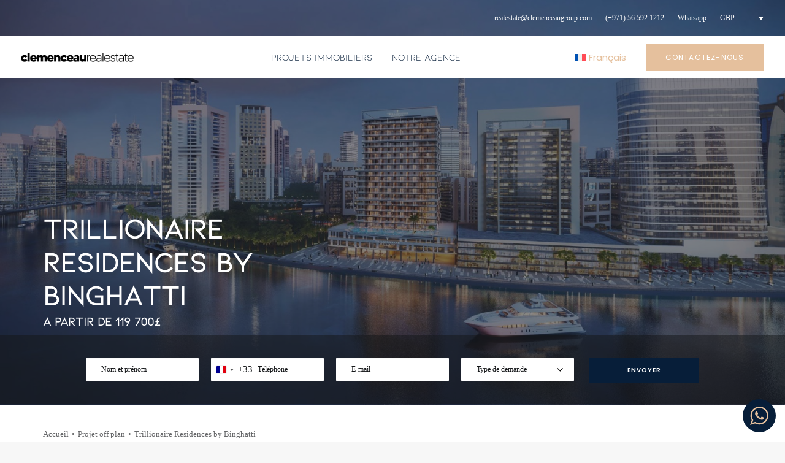

--- FILE ---
content_type: text/html; charset=UTF-8
request_url: https://clemenceaurealestate.com/projet-off-plan/trillionaire-residences-by-binghatti/
body_size: 39380
content:
<!DOCTYPE html>
<html class="no-touch" lang="fr-FR" prefix="og: https://ogp.me/ns#" xmlns="http://www.w3.org/1999/xhtml">
<head>
<meta http-equiv="Content-Type" content="text/html; charset=UTF-8">
<script type="text/javascript">
/* <![CDATA[ */
var gform;gform||(document.addEventListener("gform_main_scripts_loaded",function(){gform.scriptsLoaded=!0}),document.addEventListener("gform/theme/scripts_loaded",function(){gform.themeScriptsLoaded=!0}),window.addEventListener("DOMContentLoaded",function(){gform.domLoaded=!0}),gform={domLoaded:!1,scriptsLoaded:!1,themeScriptsLoaded:!1,isFormEditor:()=>"function"==typeof InitializeEditor,callIfLoaded:function(o){return!(!gform.domLoaded||!gform.scriptsLoaded||!gform.themeScriptsLoaded&&!gform.isFormEditor()||(gform.isFormEditor()&&console.warn("The use of gform.initializeOnLoaded() is deprecated in the form editor context and will be removed in Gravity Forms 3.1."),o(),0))},initializeOnLoaded:function(o){gform.callIfLoaded(o)||(document.addEventListener("gform_main_scripts_loaded",()=>{gform.scriptsLoaded=!0,gform.callIfLoaded(o)}),document.addEventListener("gform/theme/scripts_loaded",()=>{gform.themeScriptsLoaded=!0,gform.callIfLoaded(o)}),window.addEventListener("DOMContentLoaded",()=>{gform.domLoaded=!0,gform.callIfLoaded(o)}))},hooks:{action:{},filter:{}},addAction:function(o,r,e,t){gform.addHook("action",o,r,e,t)},addFilter:function(o,r,e,t){gform.addHook("filter",o,r,e,t)},doAction:function(o){gform.doHook("action",o,arguments)},applyFilters:function(o){return gform.doHook("filter",o,arguments)},removeAction:function(o,r){gform.removeHook("action",o,r)},removeFilter:function(o,r,e){gform.removeHook("filter",o,r,e)},addHook:function(o,r,e,t,n){null==gform.hooks[o][r]&&(gform.hooks[o][r]=[]);var d=gform.hooks[o][r];null==n&&(n=r+"_"+d.length),gform.hooks[o][r].push({tag:n,callable:e,priority:t=null==t?10:t})},doHook:function(r,o,e){var t;if(e=Array.prototype.slice.call(e,1),null!=gform.hooks[r][o]&&((o=gform.hooks[r][o]).sort(function(o,r){return o.priority-r.priority}),o.forEach(function(o){"function"!=typeof(t=o.callable)&&(t=window[t]),"action"==r?t.apply(null,e):e[0]=t.apply(null,e)})),"filter"==r)return e[0]},removeHook:function(o,r,t,n){var e;null!=gform.hooks[o][r]&&(e=(e=gform.hooks[o][r]).filter(function(o,r,e){return!!(null!=n&&n!=o.tag||null!=t&&t!=o.priority)}),gform.hooks[o][r]=e)}});
/* ]]> */
</script>

<meta name="viewport" content="width=device-width, initial-scale=1">
<link rel="profile" href="http://gmpg.org/xfn/11">
<link rel="pingback" href="https://clemenceaurealestate.com/xmlrpc.php">
<!-- Google Tag Manager -->
<script>(function(w,d,s,l,i){w[l]=w[l]||[];w[l].push({'gtm.start':
new Date().getTime(),event:'gtm.js'});var f=d.getElementsByTagName(s)[0],
j=d.createElement(s),dl=l!='dataLayer'?'&l='+l:'';j.async=true;j.src=
'https://www.googletagmanager.com/gtm.js?id='+i+dl;f.parentNode.insertBefore(j,f);
})(window,document,'script','dataLayer','GTM-5HXMS3DR');</script>
<!-- End Google Tag Manager -->
<meta name="facebook-domain-verification" content="27wxup8mlf6eo5eqoxo7d6d7123bl5" />
<!-- Meta Pixel Code -->
<script>
!function(f,b,e,v,n,t,s)
{if(f.fbq)return;n=f.fbq=function(){n.callMethod?
n.callMethod.apply(n,arguments):n.queue.push(arguments)};
if(!f._fbq)f._fbq=n;n.push=n;n.loaded=!0;n.version='2.0';
n.queue=[];t=b.createElement(e);t.async=!0;
t.src=v;s=b.getElementsByTagName(e)[0];
s.parentNode.insertBefore(t,s)}(window, document,'script',
'https://connect.facebook.net/en_US/fbevents.js');
fbq('init', '842126051408441');
fbq('track', 'PageView');
</script>
<noscript><img height="1" width="1" style="display:none"
src="https://www.facebook.com/tr?id=842126051408441&ev=PageView&noscript=1"
/></noscript>
<!-- End Meta Pixel Code -->
<!-- Optimisation des moteurs de recherche par Rank Math - https://rankmath.com/ -->
<title>Trillionaire Residences by Binghatti - Clemenceau</title>
<meta name="description" content="Trillionaire Residences par Binghatti est un projet polyvalent situé dans le principal quartier d&#039;affaires de Dubaï, Business Bay."/>
<meta name="robots" content="index, follow, max-snippet:-1, max-video-preview:-1, max-image-preview:large"/>
<link rel="canonical" href="https://clemenceaurealestate.com/projet-off-plan/trillionaire-residences-by-binghatti/" />
<meta property="og:locale" content="fr_FR" />
<meta property="og:type" content="product" />
<meta property="og:title" content="Trillionaire Residences by Binghatti - Clemenceau" />
<meta property="og:description" content="Trillionaire Residences par Binghatti est un projet polyvalent situé dans le principal quartier d&#039;affaires de Dubaï, Business Bay." />
<meta property="og:url" content="https://clemenceaurealestate.com/projet-off-plan/trillionaire-residences-by-binghatti/" />
<meta property="og:site_name" content="Clemenceau Real Estate" />
<meta property="og:updated_time" content="2023-10-15T12:57:59+02:00" />
<meta property="og:image" content="https://clemenceaurealestate.com/wp-content/uploads/2023/09/f9308650-6d6f-4b4b-a866-6ff74b070c0e.jpeg" />
<meta property="og:image:secure_url" content="https://clemenceaurealestate.com/wp-content/uploads/2023/09/f9308650-6d6f-4b4b-a866-6ff74b070c0e.jpeg" />
<meta property="og:image:width" content="1600" />
<meta property="og:image:height" content="868" />
<meta property="og:image:alt" content="Trillionaire Residences par Binghatti" />
<meta property="og:image:type" content="image/jpeg" />
<meta property="product:availability" content="instock" />
<meta name="twitter:card" content="summary_large_image" />
<meta name="twitter:title" content="Trillionaire Residences by Binghatti - Clemenceau" />
<meta name="twitter:description" content="Trillionaire Residences par Binghatti est un projet polyvalent situé dans le principal quartier d&#039;affaires de Dubaï, Business Bay." />
<meta name="twitter:image" content="https://clemenceaurealestate.com/wp-content/uploads/2023/09/f9308650-6d6f-4b4b-a866-6ff74b070c0e.jpeg" />
<meta name="twitter:label1" content="Prix" />
<meta name="twitter:data1" content="119 700&pound; - 268 000&pound;" />
<meta name="twitter:label2" content="Disponibilité" />
<meta name="twitter:data2" content="En stock" />
<script type="application/ld+json" class="rank-math-schema">{"@context":"https://schema.org","@graph":[{"@type":["RealEstateAgent","Organization"],"@id":"https://clemenceaurealestate.com/#organization","name":"Clemenceau Real Estate","url":"https://clemenceaurealestate.com","openingHours":["Monday,Tuesday,Wednesday,Thursday,Friday,Saturday,Sunday 09:00-17:00"]},{"@type":"WebSite","@id":"https://clemenceaurealestate.com/#website","url":"https://clemenceaurealestate.com","name":"Clemenceau Real Estate","alternateName":"Clemenceau Real Estate","publisher":{"@id":"https://clemenceaurealestate.com/#organization"},"inLanguage":"fr-FR"},{"@type":"ImageObject","@id":"https://clemenceaurealestate.com/wp-content/uploads/2023/09/f9308650-6d6f-4b4b-a866-6ff74b070c0e.jpeg","url":"https://clemenceaurealestate.com/wp-content/uploads/2023/09/f9308650-6d6f-4b4b-a866-6ff74b070c0e.jpeg","width":"1600","height":"868","caption":"Trillionaire Residences par Binghatti","inLanguage":"fr-FR"},{"@type":"ItemPage","@id":"https://clemenceaurealestate.com/projet-off-plan/trillionaire-residences-by-binghatti/#webpage","url":"https://clemenceaurealestate.com/projet-off-plan/trillionaire-residences-by-binghatti/","name":"Trillionaire Residences by Binghatti - Clemenceau","datePublished":"2023-09-28T22:18:28+02:00","dateModified":"2023-10-15T12:57:59+02:00","isPartOf":{"@id":"https://clemenceaurealestate.com/#website"},"primaryImageOfPage":{"@id":"https://clemenceaurealestate.com/wp-content/uploads/2023/09/f9308650-6d6f-4b4b-a866-6ff74b070c0e.jpeg"},"inLanguage":"fr-FR"},{"@type":"Product","name":"Trillionaire Residences by Binghatti - Clemenceau","description":"Trillionaire Residences par Binghatti est un projet polyvalent situ\u00e9 dans le principal quartier d'affaires de Duba\u00ef, Business Bay.","category":"Projet off plan","mainEntityOfPage":{"@id":"https://clemenceaurealestate.com/projet-off-plan/trillionaire-residences-by-binghatti/#webpage"},"image":[{"@type":"ImageObject","url":"https://clemenceaurealestate.com/wp-content/uploads/2023/09/f9308650-6d6f-4b4b-a866-6ff74b070c0e.jpeg","height":"868","width":"1600"}],"offers":{"@type":"AggregateOffer","lowPrice":"119700","highPrice":"268000","offerCount":"3","priceCurrency":"GBP","availability":"http://schema.org/InStock","seller":{"@type":"Organization","@id":"https://clemenceaurealestate.com/","name":"Clemenceau Real Estate","url":"https://clemenceaurealestate.com","logo":""},"url":"https://clemenceaurealestate.com/projet-off-plan/trillionaire-residences-by-binghatti/"},"additionalProperty":[{"@type":"PropertyValue","name":"pa_ville","value":"Dubai"},{"@type":"PropertyValue","name":"pa_quartier","value":"Business Bay"},{"@type":"PropertyValue","name":"pa_promoteur-logo","value":"Binghatti"}],"@id":"https://clemenceaurealestate.com/projet-off-plan/trillionaire-residences-by-binghatti/#richSnippet"}]}</script>
<!-- /Extension Rank Math WordPress SEO -->

<link rel='dns-prefetch' href='//js-eu1.hs-scripts.com' />
<link rel='dns-prefetch' href='//fonts.googleapis.com' />
<link rel="alternate" type="application/rss+xml" title="Clemenceau Real Estate &raquo; Flux" href="https://clemenceaurealestate.com/feed/" />
<link rel="alternate" type="application/rss+xml" title="Clemenceau Real Estate &raquo; Flux des commentaires" href="https://clemenceaurealestate.com/comments/feed/" />
<link rel="alternate" type="application/rss+xml" title="Clemenceau Real Estate &raquo; Trillionaire Residences by Binghatti Flux des commentaires" href="https://clemenceaurealestate.com/projet-off-plan/trillionaire-residences-by-binghatti/feed/" />
<link rel="alternate" title="oEmbed (JSON)" type="application/json+oembed" href="https://clemenceaurealestate.com/wp-json/oembed/1.0/embed?url=https%3A%2F%2Fclemenceaurealestate.com%2Fprojet-off-plan%2Ftrillionaire-residences-by-binghatti%2F" />
<link rel="alternate" title="oEmbed (XML)" type="text/xml+oembed" href="https://clemenceaurealestate.com/wp-json/oembed/1.0/embed?url=https%3A%2F%2Fclemenceaurealestate.com%2Fprojet-off-plan%2Ftrillionaire-residences-by-binghatti%2F&#038;format=xml" />
<style id='wp-img-auto-sizes-contain-inline-css' type='text/css'>
img:is([sizes=auto i],[sizes^="auto," i]){contain-intrinsic-size:3000px 1500px}
/*# sourceURL=wp-img-auto-sizes-contain-inline-css */
</style>
<link rel="preload" as="style" onload="this.onload=null;this.rel='stylesheet'" id='ht_ctc_main_css-css' href='https://clemenceaurealestate.com/wp-content/plugins/click-to-chat-for-whatsapp/new/inc/assets/css/main.css?ver=4.35' type='text/css' media='all' />
<style id='wp-emoji-styles-inline-css' type='text/css'>

	img.wp-smiley, img.emoji {
		display: inline !important;
		border: none !important;
		box-shadow: none !important;
		height: 1em !important;
		width: 1em !important;
		margin: 0 0.07em !important;
		vertical-align: -0.1em !important;
		background: none !important;
		padding: 0 !important;
	}
/*# sourceURL=wp-emoji-styles-inline-css */
</style>
<link rel='stylesheet' id='wp-block-library-css' href='https://clemenceaurealestate.com/wp-includes/css/dist/block-library/style.min.css?ver=6.9' type='text/css' media='all' />
<link rel="preload" as="style" onload="this.onload=null;this.rel='stylesheet'" id='wc-blocks-style-css' href='https://clemenceaurealestate.com/wp-content/plugins/woocommerce/assets/client/blocks/wc-blocks.css?ver=wc-10.4.3' type='text/css' media='all' />
<style id='global-styles-inline-css' type='text/css'>
:root{--wp--preset--aspect-ratio--square: 1;--wp--preset--aspect-ratio--4-3: 4/3;--wp--preset--aspect-ratio--3-4: 3/4;--wp--preset--aspect-ratio--3-2: 3/2;--wp--preset--aspect-ratio--2-3: 2/3;--wp--preset--aspect-ratio--16-9: 16/9;--wp--preset--aspect-ratio--9-16: 9/16;--wp--preset--color--black: #000000;--wp--preset--color--cyan-bluish-gray: #abb8c3;--wp--preset--color--white: #ffffff;--wp--preset--color--pale-pink: #f78da7;--wp--preset--color--vivid-red: #cf2e2e;--wp--preset--color--luminous-vivid-orange: #ff6900;--wp--preset--color--luminous-vivid-amber: #fcb900;--wp--preset--color--light-green-cyan: #7bdcb5;--wp--preset--color--vivid-green-cyan: #00d084;--wp--preset--color--pale-cyan-blue: #8ed1fc;--wp--preset--color--vivid-cyan-blue: #0693e3;--wp--preset--color--vivid-purple: #9b51e0;--wp--preset--gradient--vivid-cyan-blue-to-vivid-purple: linear-gradient(135deg,rgb(6,147,227) 0%,rgb(155,81,224) 100%);--wp--preset--gradient--light-green-cyan-to-vivid-green-cyan: linear-gradient(135deg,rgb(122,220,180) 0%,rgb(0,208,130) 100%);--wp--preset--gradient--luminous-vivid-amber-to-luminous-vivid-orange: linear-gradient(135deg,rgb(252,185,0) 0%,rgb(255,105,0) 100%);--wp--preset--gradient--luminous-vivid-orange-to-vivid-red: linear-gradient(135deg,rgb(255,105,0) 0%,rgb(207,46,46) 100%);--wp--preset--gradient--very-light-gray-to-cyan-bluish-gray: linear-gradient(135deg,rgb(238,238,238) 0%,rgb(169,184,195) 100%);--wp--preset--gradient--cool-to-warm-spectrum: linear-gradient(135deg,rgb(74,234,220) 0%,rgb(151,120,209) 20%,rgb(207,42,186) 40%,rgb(238,44,130) 60%,rgb(251,105,98) 80%,rgb(254,248,76) 100%);--wp--preset--gradient--blush-light-purple: linear-gradient(135deg,rgb(255,206,236) 0%,rgb(152,150,240) 100%);--wp--preset--gradient--blush-bordeaux: linear-gradient(135deg,rgb(254,205,165) 0%,rgb(254,45,45) 50%,rgb(107,0,62) 100%);--wp--preset--gradient--luminous-dusk: linear-gradient(135deg,rgb(255,203,112) 0%,rgb(199,81,192) 50%,rgb(65,88,208) 100%);--wp--preset--gradient--pale-ocean: linear-gradient(135deg,rgb(255,245,203) 0%,rgb(182,227,212) 50%,rgb(51,167,181) 100%);--wp--preset--gradient--electric-grass: linear-gradient(135deg,rgb(202,248,128) 0%,rgb(113,206,126) 100%);--wp--preset--gradient--midnight: linear-gradient(135deg,rgb(2,3,129) 0%,rgb(40,116,252) 100%);--wp--preset--font-size--small: 13px;--wp--preset--font-size--medium: 20px;--wp--preset--font-size--large: 36px;--wp--preset--font-size--x-large: 42px;--wp--preset--spacing--20: 0.44rem;--wp--preset--spacing--30: 0.67rem;--wp--preset--spacing--40: 1rem;--wp--preset--spacing--50: 1.5rem;--wp--preset--spacing--60: 2.25rem;--wp--preset--spacing--70: 3.38rem;--wp--preset--spacing--80: 5.06rem;--wp--preset--shadow--natural: 6px 6px 9px rgba(0, 0, 0, 0.2);--wp--preset--shadow--deep: 12px 12px 50px rgba(0, 0, 0, 0.4);--wp--preset--shadow--sharp: 6px 6px 0px rgba(0, 0, 0, 0.2);--wp--preset--shadow--outlined: 6px 6px 0px -3px rgb(255, 255, 255), 6px 6px rgb(0, 0, 0);--wp--preset--shadow--crisp: 6px 6px 0px rgb(0, 0, 0);}:where(.is-layout-flex){gap: 0.5em;}:where(.is-layout-grid){gap: 0.5em;}body .is-layout-flex{display: flex;}.is-layout-flex{flex-wrap: wrap;align-items: center;}.is-layout-flex > :is(*, div){margin: 0;}body .is-layout-grid{display: grid;}.is-layout-grid > :is(*, div){margin: 0;}:where(.wp-block-columns.is-layout-flex){gap: 2em;}:where(.wp-block-columns.is-layout-grid){gap: 2em;}:where(.wp-block-post-template.is-layout-flex){gap: 1.25em;}:where(.wp-block-post-template.is-layout-grid){gap: 1.25em;}.has-black-color{color: var(--wp--preset--color--black) !important;}.has-cyan-bluish-gray-color{color: var(--wp--preset--color--cyan-bluish-gray) !important;}.has-white-color{color: var(--wp--preset--color--white) !important;}.has-pale-pink-color{color: var(--wp--preset--color--pale-pink) !important;}.has-vivid-red-color{color: var(--wp--preset--color--vivid-red) !important;}.has-luminous-vivid-orange-color{color: var(--wp--preset--color--luminous-vivid-orange) !important;}.has-luminous-vivid-amber-color{color: var(--wp--preset--color--luminous-vivid-amber) !important;}.has-light-green-cyan-color{color: var(--wp--preset--color--light-green-cyan) !important;}.has-vivid-green-cyan-color{color: var(--wp--preset--color--vivid-green-cyan) !important;}.has-pale-cyan-blue-color{color: var(--wp--preset--color--pale-cyan-blue) !important;}.has-vivid-cyan-blue-color{color: var(--wp--preset--color--vivid-cyan-blue) !important;}.has-vivid-purple-color{color: var(--wp--preset--color--vivid-purple) !important;}.has-black-background-color{background-color: var(--wp--preset--color--black) !important;}.has-cyan-bluish-gray-background-color{background-color: var(--wp--preset--color--cyan-bluish-gray) !important;}.has-white-background-color{background-color: var(--wp--preset--color--white) !important;}.has-pale-pink-background-color{background-color: var(--wp--preset--color--pale-pink) !important;}.has-vivid-red-background-color{background-color: var(--wp--preset--color--vivid-red) !important;}.has-luminous-vivid-orange-background-color{background-color: var(--wp--preset--color--luminous-vivid-orange) !important;}.has-luminous-vivid-amber-background-color{background-color: var(--wp--preset--color--luminous-vivid-amber) !important;}.has-light-green-cyan-background-color{background-color: var(--wp--preset--color--light-green-cyan) !important;}.has-vivid-green-cyan-background-color{background-color: var(--wp--preset--color--vivid-green-cyan) !important;}.has-pale-cyan-blue-background-color{background-color: var(--wp--preset--color--pale-cyan-blue) !important;}.has-vivid-cyan-blue-background-color{background-color: var(--wp--preset--color--vivid-cyan-blue) !important;}.has-vivid-purple-background-color{background-color: var(--wp--preset--color--vivid-purple) !important;}.has-black-border-color{border-color: var(--wp--preset--color--black) !important;}.has-cyan-bluish-gray-border-color{border-color: var(--wp--preset--color--cyan-bluish-gray) !important;}.has-white-border-color{border-color: var(--wp--preset--color--white) !important;}.has-pale-pink-border-color{border-color: var(--wp--preset--color--pale-pink) !important;}.has-vivid-red-border-color{border-color: var(--wp--preset--color--vivid-red) !important;}.has-luminous-vivid-orange-border-color{border-color: var(--wp--preset--color--luminous-vivid-orange) !important;}.has-luminous-vivid-amber-border-color{border-color: var(--wp--preset--color--luminous-vivid-amber) !important;}.has-light-green-cyan-border-color{border-color: var(--wp--preset--color--light-green-cyan) !important;}.has-vivid-green-cyan-border-color{border-color: var(--wp--preset--color--vivid-green-cyan) !important;}.has-pale-cyan-blue-border-color{border-color: var(--wp--preset--color--pale-cyan-blue) !important;}.has-vivid-cyan-blue-border-color{border-color: var(--wp--preset--color--vivid-cyan-blue) !important;}.has-vivid-purple-border-color{border-color: var(--wp--preset--color--vivid-purple) !important;}.has-vivid-cyan-blue-to-vivid-purple-gradient-background{background: var(--wp--preset--gradient--vivid-cyan-blue-to-vivid-purple) !important;}.has-light-green-cyan-to-vivid-green-cyan-gradient-background{background: var(--wp--preset--gradient--light-green-cyan-to-vivid-green-cyan) !important;}.has-luminous-vivid-amber-to-luminous-vivid-orange-gradient-background{background: var(--wp--preset--gradient--luminous-vivid-amber-to-luminous-vivid-orange) !important;}.has-luminous-vivid-orange-to-vivid-red-gradient-background{background: var(--wp--preset--gradient--luminous-vivid-orange-to-vivid-red) !important;}.has-very-light-gray-to-cyan-bluish-gray-gradient-background{background: var(--wp--preset--gradient--very-light-gray-to-cyan-bluish-gray) !important;}.has-cool-to-warm-spectrum-gradient-background{background: var(--wp--preset--gradient--cool-to-warm-spectrum) !important;}.has-blush-light-purple-gradient-background{background: var(--wp--preset--gradient--blush-light-purple) !important;}.has-blush-bordeaux-gradient-background{background: var(--wp--preset--gradient--blush-bordeaux) !important;}.has-luminous-dusk-gradient-background{background: var(--wp--preset--gradient--luminous-dusk) !important;}.has-pale-ocean-gradient-background{background: var(--wp--preset--gradient--pale-ocean) !important;}.has-electric-grass-gradient-background{background: var(--wp--preset--gradient--electric-grass) !important;}.has-midnight-gradient-background{background: var(--wp--preset--gradient--midnight) !important;}.has-small-font-size{font-size: var(--wp--preset--font-size--small) !important;}.has-medium-font-size{font-size: var(--wp--preset--font-size--medium) !important;}.has-large-font-size{font-size: var(--wp--preset--font-size--large) !important;}.has-x-large-font-size{font-size: var(--wp--preset--font-size--x-large) !important;}
/*# sourceURL=global-styles-inline-css */
</style>

<style id='classic-theme-styles-inline-css' type='text/css'>
/*! This file is auto-generated */
.wp-block-button__link{color:#fff;background-color:#32373c;border-radius:9999px;box-shadow:none;text-decoration:none;padding:calc(.667em + 2px) calc(1.333em + 2px);font-size:1.125em}.wp-block-file__button{background:#32373c;color:#fff;text-decoration:none}
/*# sourceURL=/wp-includes/css/classic-themes.min.css */
</style>
<link rel='stylesheet' id='uncodefont-google-css' href='//fonts.googleapis.com/css?family=Poppins%3A100%2C100italic%2C200%2C200italic%2C300%2C300italic%2Cregular%2Citalic%2C500%2C500italic%2C600%2C600italic%2C700%2C700italic%2C800%2C800italic%2C900%2C900italic%7CLexend+Deca%3A100%2C200%2C300%2Cregular%2C500%2C600%2C700%2C800%2C900&#038;subset=devanagari%2Clatin%2Clatin-ext%2Cvietnamese&#038;ver=2.9.4.6' type='text/css' media='all' />
<link rel="preload" as="style" onload="this.onload=null;this.rel='stylesheet'" id='uaf_client_css-css' href='https://clemenceaurealestate.com/wp-content/uploads/useanyfont/uaf.css?ver=1766282026' type='text/css' media='all' />
<link rel="preload" as="style" onload="this.onload=null;this.rel='stylesheet'" id='wcml-dropdown-click-0-css' href='//clemenceaurealestate.com/wp-content/plugins/woocommerce-multilingual/templates/currency-switchers/legacy-dropdown-click/style.css?ver=5.5.3.1' type='text/css' media='all' />
<style id='woocommerce-inline-inline-css' type='text/css'>
.woocommerce form .form-row .required { visibility: visible; }
/*# sourceURL=woocommerce-inline-inline-css */
</style>
<link rel="preload" as="style" onload="this.onload=null;this.rel='stylesheet'" id='wpml-menu-item-0-css' href='https://clemenceaurealestate.com/wp-content/plugins/sitepress-multilingual-cms/templates/language-switchers/menu-item/style.min.css?ver=1' type='text/css' media='all' />
<link rel='stylesheet' id='uncode-style-css' href='https://clemenceaurealestate.com/wp-content/themes/uncode/library/css/style-core.css?ver=427171295' type='text/css' media='all' />
<style id='uncode-style-inline-css' type='text/css'>

@media (min-width: 960px) { .limit-width { max-width: 100%; margin-right: auto;}}
#changer-back-color { transition: background-color 1000ms cubic-bezier(0.25, 1, 0.5, 1) !important; } #changer-back-color > div { transition: opacity 1000ms cubic-bezier(0.25, 1, 0.5, 1) !important; } body.bg-changer-init.disable-hover .main-wrapper .style-light,  body.bg-changer-init.disable-hover .main-wrapper .style-light h1,  body.bg-changer-init.disable-hover .main-wrapper .style-light h2, body.bg-changer-init.disable-hover .main-wrapper .style-light h3, body.bg-changer-init.disable-hover .main-wrapper .style-light h4, body.bg-changer-init.disable-hover .main-wrapper .style-light h5, body.bg-changer-init.disable-hover .main-wrapper .style-light h6, body.bg-changer-init.disable-hover .main-wrapper .style-light a, body.bg-changer-init.disable-hover .main-wrapper .style-dark, body.bg-changer-init.disable-hover .main-wrapper .style-dark h1, body.bg-changer-init.disable-hover .main-wrapper .style-dark h2, body.bg-changer-init.disable-hover .main-wrapper .style-dark h3, body.bg-changer-init.disable-hover .main-wrapper .style-dark h4, body.bg-changer-init.disable-hover .main-wrapper .style-dark h5, body.bg-changer-init.disable-hover .main-wrapper .style-dark h6, body.bg-changer-init.disable-hover .main-wrapper .style-dark a { transition: color 1000ms cubic-bezier(0.25, 1, 0.5, 1) !important; }
@media (max-width: 959px) {
			body.menu-mobile-off-canvas .main-menu-container {
				width: calc(100vw - 45px);
			}
			body.menu-mobile-off-canvas.menu-mobile-borders.has-body-borders .main-menu-container {
				width: calc( ( 100vw - 9px ) - 45px);
			}
		}
/*# sourceURL=uncode-style-inline-css */
</style>
<link rel="preload" as="style" onload="this.onload=null;this.rel='stylesheet'" id='uncode-style-owlcarousel-css' href='https://clemenceaurealestate.com/wp-content/themes/uncode/library/css/style-owlcarousel.css?ver=all' type='text/css' media='all' />
<link rel="preload" as="style" onload="this.onload=null;this.rel='stylesheet'" id='uncode-style-lightgallery-css' href='https://clemenceaurealestate.com/wp-content/themes/uncode/library/css/style-lightgallery.css?ver=all' type='text/css' media='all' />
<link rel="preload" as="style" onload="this.onload=null;this.rel='stylesheet'" id='uncode-style-vc_progress-css' href='https://clemenceaurealestate.com/wp-content/themes/uncode/library/css/style-vc_progress.css?ver=all' type='text/css' media='all' />
<link rel="preload" as="style" onload="this.onload=null;this.rel='stylesheet'" id='uncode-style-share-css' href='https://clemenceaurealestate.com/wp-content/themes/uncode/library/css/style-share.css?ver=all' type='text/css' media='all' />
<link rel="preload" as="style" onload="this.onload=null;this.rel='stylesheet'" id='uncode-style-onepage-css' href='https://clemenceaurealestate.com/wp-content/themes/uncode/library/css/style-onepage.css?ver=all' type='text/css' media='all' />
<link rel="preload" as="style" onload="this.onload=null;this.rel='stylesheet'" id='uncode-style-navs-css' href='https://clemenceaurealestate.com/wp-content/themes/uncode/library/css/style-navs.css?ver=all' type='text/css' media='all' />
<link rel="preload" as="style" onload="this.onload=null;this.rel='stylesheet'" id='uncode-style-comments-css' href='https://clemenceaurealestate.com/wp-content/themes/uncode/library/css/style-comments.css?ver=all' type='text/css' media='all' />
<link rel="preload" as="style" onload="this.onload=null;this.rel='stylesheet'" id='uncode-style-breadcrumbs-css' href='https://clemenceaurealestate.com/wp-content/themes/uncode/library/css/style-breadcrumbs.css?ver=all' type='text/css' media='all' />
<link rel="preload" as="style" onload="this.onload=null;this.rel='stylesheet'" id='uncode-style-widgets-css' href='https://clemenceaurealestate.com/wp-content/themes/uncode/library/css/style-widgets.css?ver=all' type='text/css' media='all' />
<link rel="preload" as="style" onload="this.onload=null;this.rel='stylesheet'" id='uncode-style-iconbox-css' href='https://clemenceaurealestate.com/wp-content/themes/uncode/library/css/style-iconbox.css?ver=all' type='text/css' media='all' />
<link rel="preload" as="style" onload="this.onload=null;this.rel='stylesheet'" id='uncode-style-single-media-css' href='https://clemenceaurealestate.com/wp-content/themes/uncode/library/css/style-single-media.css?ver=all' type='text/css' media='all' />
<link rel="preload" as="style" onload="this.onload=null;this.rel='stylesheet'" id='uncode-style-star-rating-css' href='https://clemenceaurealestate.com/wp-content/themes/uncode/library/css/style-star-rating.css?ver=all' type='text/css' media='all' />
<link rel="preload" as="style" onload="this.onload=null;this.rel='stylesheet'" id='uncode-style-utils-css' href='https://clemenceaurealestate.com/wp-content/themes/uncode/library/css/style-utils.css?ver=all' type='text/css' media='all' />
<link rel="preload" as="style" onload="this.onload=null;this.rel='stylesheet'" id='uncode-woocommerce-css' href='https://clemenceaurealestate.com/wp-content/themes/uncode/library/css/woocommerce.css?ver=all' type='text/css' media='all' />
<link rel="preload" as="style" onload="this.onload=null;this.rel='stylesheet'" id='uncode-swatches-css' href='https://clemenceaurealestate.com/wp-content/themes/uncode/library/css/style-swatches.css?ver=all' type='text/css' media='all' />
<link rel="preload" as="style" onload="this.onload=null;this.rel='stylesheet'" id='uncode-icons-css' href='https://clemenceaurealestate.com/wp-content/themes/uncode/library/css/uncode-icons.css?ver=427171295' type='text/css' media='all' />
<link rel="preload" as="style" onload="this.onload=null;this.rel='stylesheet'" id='uncode-custom-style-css' href='https://clemenceaurealestate.com/wp-content/themes/uncode/library/css/style-custom.css?ver=427171295' type='text/css' media='all' />
<link rel="preload" as="style" onload="this.onload=null;this.rel='stylesheet'" id='child-style-css' href='https://clemenceaurealestate.com/wp-content/themes/uncode-child/style.css?ver=1542291683' type='text/css' media='all' />
<script type="text/javascript" id="wpml-cookie-js-extra">
/* <![CDATA[ */
var wpml_cookies = {"wp-wpml_current_language":{"value":"fr","expires":1,"path":"/"}};
var wpml_cookies = {"wp-wpml_current_language":{"value":"fr","expires":1,"path":"/"}};
//# sourceURL=wpml-cookie-js-extra
/* ]]> */
</script>
<script type="text/javascript" src="https://clemenceaurealestate.com/wp-content/plugins/sitepress-multilingual-cms/res/js/cookies/language-cookie.js?ver=486900" id="wpml-cookie-js" defer="defer" data-wp-strategy="defer"></script>
<script type="text/javascript" src="https://clemenceaurealestate.com/wp-includes/js/jquery/jquery.min.js?ver=3.7.1" id="jquery-core-js"></script>
<script type="text/javascript" src="https://clemenceaurealestate.com/wp-includes/js/jquery/jquery-migrate.min.js?ver=3.4.1" id="jquery-migrate-js"></script>
<script type="text/javascript" src="https://clemenceaurealestate.com/wp-content/plugins/woocommerce/assets/js/jquery-blockui/jquery.blockUI.min.js?ver=2.7.0-wc.10.4.3" id="wc-jquery-blockui-js" data-wp-strategy="defer"></script>
<script type="text/javascript" id="wc-add-to-cart-js-extra">
/* <![CDATA[ */
var wc_add_to_cart_params = {"ajax_url":"/wp-admin/admin-ajax.php","wc_ajax_url":"/?wc-ajax=%%endpoint%%","i18n_view_cart":"Voir le panier","cart_url":"https://clemenceaurealestate.com","is_cart":"","cart_redirect_after_add":"no"};
//# sourceURL=wc-add-to-cart-js-extra
/* ]]> */
</script>
<script type="text/javascript" src="https://clemenceaurealestate.com/wp-content/plugins/woocommerce/assets/js/frontend/add-to-cart.min.js?ver=10.4.3" id="wc-add-to-cart-js" data-wp-strategy="defer"></script>
<script type="text/javascript" src="https://clemenceaurealestate.com/wp-content/plugins/woocommerce/assets/js/zoom/jquery.zoom.min.js?ver=1.7.21-wc.10.4.3" id="wc-zoom-js" defer="defer" data-wp-strategy="defer"></script>
<script type="text/javascript" src="https://clemenceaurealestate.com/wp-content/plugins/woocommerce/assets/js/flexslider/jquery.flexslider.min.js?ver=2.7.2-wc.10.4.3" id="wc-flexslider-js" defer="defer" data-wp-strategy="defer"></script>
<script type="text/javascript" id="wc-single-product-js-extra">
/* <![CDATA[ */
var wc_single_product_params = {"i18n_required_rating_text":"Veuillez s\u00e9lectionner une note","i18n_rating_options":["1\u00a0\u00e9toile sur 5","2\u00a0\u00e9toiles sur 5","3\u00a0\u00e9toiles sur 5","4\u00a0\u00e9toiles sur 5","5\u00a0\u00e9toiles sur 5"],"i18n_product_gallery_trigger_text":"Voir la galerie d\u2019images en plein \u00e9cran","review_rating_required":"yes","flexslider":{"rtl":false,"animation":"slide","smoothHeight":true,"directionNav":false,"controlNav":"thumbnails","slideshow":false,"animationSpeed":500,"animationLoop":false,"allowOneSlide":false},"zoom_enabled":"","zoom_options":[],"photoswipe_enabled":"","photoswipe_options":{"shareEl":false,"closeOnScroll":false,"history":false,"hideAnimationDuration":0,"showAnimationDuration":0},"flexslider_enabled":""};
//# sourceURL=wc-single-product-js-extra
/* ]]> */
</script>
<script type="text/javascript" src="https://clemenceaurealestate.com/wp-content/plugins/woocommerce/assets/js/frontend/single-product.min.js?ver=10.4.3" id="wc-single-product-js" defer="defer" data-wp-strategy="defer"></script>
<script type="text/javascript" src="https://clemenceaurealestate.com/wp-content/plugins/woocommerce/assets/js/js-cookie/js.cookie.min.js?ver=2.1.4-wc.10.4.3" id="wc-js-cookie-js" data-wp-strategy="defer"></script>
<script type="text/javascript" id="woocommerce-js-extra">
/* <![CDATA[ */
var woocommerce_params = {"ajax_url":"/wp-admin/admin-ajax.php","wc_ajax_url":"/?wc-ajax=%%endpoint%%","i18n_password_show":"Afficher le mot de passe","i18n_password_hide":"Masquer le mot de passe"};
//# sourceURL=woocommerce-js-extra
/* ]]> */
</script>
<script type="text/javascript" src="https://clemenceaurealestate.com/wp-content/plugins/woocommerce/assets/js/frontend/woocommerce.min.js?ver=10.4.3" id="woocommerce-js" defer="defer" data-wp-strategy="defer"></script>
<script type="text/javascript" src="https://clemenceaurealestate.com/wp-content/plugins/uncode-js_composer/assets/js/vendors/woocommerce-add-to-cart.js?ver=7.0" id="vc_woocommerce-add-to-cart-js-js"></script>
<script type="text/javascript" id="uncode-init-js-extra">
/* <![CDATA[ */
var SiteParameters = {"days":"jours","hours":"heures","minutes":"minutes","seconds":"secondes","constant_scroll":"on","scroll_speed":"2","parallax_factor":"0.25","loading":"Chargement...","slide_name":"slide","slide_footer":"footer","ajax_url":"https://clemenceaurealestate.com/wp-admin/admin-ajax.php","nonce_adaptive_images":"3f6d1d5fe6","nonce_srcset_async":"e789f72c0a","enable_debug":"","block_mobile_videos":"","is_frontend_editor":"","main_width":["100","%"],"mobile_parallax_allowed":"","listen_for_screen_update":"1","wireframes_plugin_active":"","sticky_elements":"off","resize_quality":"90","register_metadata":"1","bg_changer_time":"1000","update_wc_fragments":"1","optimize_shortpixel_image":"","menu_mobile_offcanvas_gap":"45","custom_cursor_selector":"[href], .trigger-overlay, .owl-next, .owl-prev, .owl-dot, input[type=\"submit\"], input[type=\"checkbox\"], button[type=\"submit\"], a[class^=\"ilightbox\"], .ilightbox-thumbnail, .ilightbox-prev, .ilightbox-next, .overlay-close, .unmodal-close, .qty-inset \u003E span, .share-button li, .uncode-post-titles .tmb.tmb-click-area, .btn-link, .tmb-click-row .t-inside, .lg-outer button, .lg-thumb img, a[data-lbox], .uncode-close-offcanvas-overlay, .uncode-nav-next, .uncode-nav-prev, .uncode-nav-index","mobile_parallax_animation":"","lbox_enhanced":"1","native_media_player":"","vimeoPlayerParams":"?autoplay=0","ajax_filter_key_search":"key","ajax_filter_key_unfilter":"unfilter","index_pagination_disable_scroll":"","index_pagination_scroll_to":"","uncode_wc_popup_cart_qty":"","disable_hover_hack":"","uncode_nocookie":"","menuHideOnClick":"1","smoothScroll":"","smoothScrollDisableHover":"","smoothScrollQuery":"960","uncode_force_onepage_dots":"","uncode_smooth_scroll_safe":"","uncode_lb_add_galleries":", .gallery","uncode_lb_add_items":", .gallery .gallery-item a","uncode_prev_label":"Previous","uncode_next_label":"Suivant","uncode_slide_label":"Slide","uncode_share_label":"Share on %","uncode_has_ligatures":"","uncode_is_accessible":"","uncode_carousel_itemSelector":"*:not(.hidden)","uncode_limit_width":"100%"};
//# sourceURL=uncode-init-js-extra
/* ]]> */
</script>
<script type="text/javascript" src="https://clemenceaurealestate.com/wp-content/themes/uncode/library/js/init.js?ver=427171295" id="uncode-init-js"></script>
<script></script><link rel="https://api.w.org/" href="https://clemenceaurealestate.com/wp-json/" /><link rel="alternate" title="JSON" type="application/json" href="https://clemenceaurealestate.com/wp-json/wp/v2/product/772" /><link rel="EditURI" type="application/rsd+xml" title="RSD" href="https://clemenceaurealestate.com/xmlrpc.php?rsd" />
<meta name="generator" content="WordPress 6.9" />
<link rel='shortlink' href='https://clemenceaurealestate.com/?p=772' />
<meta name="generator" content="WPML ver:4.8.6 stt:1,4;" />
			<!-- DO NOT COPY THIS SNIPPET! Start of Page Analytics Tracking for HubSpot WordPress plugin v11.3.33-->
			<script class="hsq-set-content-id" data-content-id="blog-post">
				var _hsq = _hsq || [];
				_hsq.push(["setContentType", "blog-post"]);
			</script>
			<!-- DO NOT COPY THIS SNIPPET! End of Page Analytics Tracking for HubSpot WordPress plugin -->
			<meta name="ti-site-data" content="[base64]" />	<noscript><style>.woocommerce-product-gallery{ opacity: 1 !important; }</style></noscript>
	<link rel="icon" href="https://clemenceaurealestate.com/wp-content/uploads/2023/10/cropped-Visiter-dubai-logo-1-32x32.png" sizes="32x32" />
<link rel="icon" href="https://clemenceaurealestate.com/wp-content/uploads/2023/10/cropped-Visiter-dubai-logo-1-192x192.png" sizes="192x192" />
<link rel="apple-touch-icon" href="https://clemenceaurealestate.com/wp-content/uploads/2023/10/cropped-Visiter-dubai-logo-1-180x180.png" />
<meta name="msapplication-TileImage" content="https://clemenceaurealestate.com/wp-content/uploads/2023/10/cropped-Visiter-dubai-logo-1-270x270.png" />
		<style type="text/css" id="wp-custom-css">
			body, p, li, dt, dd, dl, address, label, pre, code, .nav-tabs .tab-excerpt {
    font-family: 'Avenir-Light';
}

.row-navigation.row-navigation-light {
    outline-color: #eaeaea;
    background-color: #f7f7f7;
    display: none;
}

@media (min-width: 960px) {
.font-size-secondary-menu, .menu-mini.menu-smart a, .menu-mini.menu-smart span, .menu-bloginfo .menu-bloginfo-inner, .menu-bloginfo .menu-bloginfo-inner > * {
    font-size: 12px;
}
}

#page-header[data-imgready="true"] .header-wrapper > *, .no-cssanimations #page-header .header-wrapper > * {
    opacity: 1;
    background: white;
}

.tmb-woocommerce.tmb .t-entry span.price ins {
    display: inline;
    text-decoration: none;
    font-size: 16px !important;
    font-weight: 400 !important;
	font-family: 'Avenir-Light';
}

#index-1041816512121-456 > div > div > div > div > div.t-entry-text > div > div > h3 > a {
	font-weight: 700 !important;
}

/* Formulaire de contact */

.gform_heading {
	display: none;
}
.gform_wrapper.gravity-theme .gfield input.large, .gform_wrapper.gravity-theme .gfield select.large {
    padding: 12px 25px !important;
    font-size: 12px;
    border: 0;
}

#input_8_4 {
	padding-left:75px !important;
	color:#081E39 !important;
}

@media (min-width: 1799px) {
.gform_wrapper.gravity-theme .gfield input.large, .gform_wrapper.gravity-theme .gfield select.large {
    padding: 15px 15px !important;
    font-size: 14px;
    border: 0;
}
	.gform_wrapper.gravity-theme .gform_footer button, .gform_wrapper.gravity-theme .gform_footer input, .gform_wrapper.gravity-theme .gform_page_footer button, .gform_wrapper.gravity-theme .gform_page_footer input {
    margin-bottom: 8px;
    width: 100%;
    margin-top: 12px;
    background-color: #071e39;
    padding: 15px 15px;
    color: #fff;
    font-size: 14px;
    border: 1px solid #071e39;
    transition: all .6s;
    cursor: pointer;
}
}

.gform_wrapper.gravity-theme .gform_footer button, .gform_wrapper.gravity-theme .gform_footer input, .gform_wrapper.gravity-theme .gform_page_footer button, .gform_wrapper.gravity-theme .gform_page_footer input {
    margin-bottom: 8px;
    width: 100%;
    margin-top: 12px;
    background-color: #071e39;
    padding: 15px 15px;
    color: #fff;
    font-size: 14px;
    border: 1px solid #071e39;
    transition: all .6s;
    cursor: pointer;
}

.iti__selected-flag {
    z-index: 1;
    position: relative;
    display: flex;
    align-items: center;
    height: 100%;
    padding: 0 6px 0 8px;
    font-size: 13px;
}


.iti--separate-dial-code .iti__selected-flag {
    background-color: #ffffff !important;
}

/* Boutton header call to action */

#menu-item-198 > a > div > div > div {
    background: #e5c09d;
    color: #ffffff;
    border-color: #e5c09d;
    font-weight: 400 !important;
    font-size: 12px;
    border-radius: 0px !important;
}


/* Header */ 
@media (max-width: 1699px) {
#header-title > div > div > div > div {
	max-width: 550px !important;
	}
}

@media (max-width: 1199px) {
#header-title > div > div > div > div {
	max-width: 450px !important;
	}
}

@media (min-width: 960px) {
.menu-wrapper {
    display: table-caption;
	}
}

body > div.box-wrapper > div > div.menu-wrapper.menu-no-arrows.with-header > div {
	    background-color: #14161800;
}

.top-menu.top-menu-enhanced .row-menu-inner.top-enhanced-right {
    justify-content: flex-end;
    border-bottom: 1px solid #ffffff1c;
}


@media (max-width: 959px) {
#row-unique-0 > div.row.quad-top-padding.quad-bottom-padding.quad-h-padding.limit-width.row-parent.row-header.loaded-split-word > div {
	height: 400px !important;
}
	.text-lead, .text-lead > *, .nav-tabs .tab-excerpt.text-lead {
    font-size: 13px;
}
}

/* Espace tablette et mobile */

@media (max-width: 959px) {
.main-container .row-container .quad-h-padding {
    padding-left: 20px;
    padding-right: 20px;
}
	.main-container .row-container .triple-bottom-padding {
    padding-bottom: 20px;
}
	.main-container .row-container .triple-top-padding {
    padding-top: 40px;
}
	.single-block-padding {
    padding: 20px;
}
	.gform_wrapper.gravity-theme .gform_footer button, .gform_wrapper.gravity-theme .gform_footer input, .gform_wrapper.gravity-theme .gform_page_footer button, .gform_wrapper.gravity-theme .gform_page_footer input {
    font-size: 12px;
    padding: 10px 31px !important;
}
	.gform_wrapper.gravity-theme .gfield input.large, .gform_wrapper.gravity-theme .gfield select.large {
    width: 100%;
    height: 46px;
    font-size: 13px;
}
	body > div.box-wrapper > div > div.menu-wrapper.menu-no-arrows.with-header > div {
    background-color: #141618;
}
	.menu-container .logo-container {
    position: relative;
    padding: 25px 20px 25px 20px !important;
}
	.mobile-menu-button {
    padding: 0 20px;
	}
.main-container .row-container .double-top-padding {
    padding-top: 20px;
}
}

@media (max-width: 759px) {
	h1:not([class*="fontsize-"]), .h1:not([class*="fontsize-"]) {
    font-size: 27px;
}
		h2:not([class*="fontsize-"]), .h2:not([class*="fontsize-"]) {
    font-size: 25px;
}
	h3:not([class*="fontsize-"]), .h3:not([class*="fontsize-"]) {
    font-size: 21px;
}
	h4:not([class*="fontsize-"]), .h4:not([class*="fontsize-"]) {
    font-size: 18px;
}
	h5:not([class*="fontsize-"]), .h5:not([class*="fontsize-"]) {
    font-size: 17px;
}
}

.tmb-light.tmb .t-entry-text .t-entry-title a {
	font-weight: 800 !important;
}


@media (max-width: 959px) {
.main-container .row-container .quad-top-padding {
    padding-top: 20px;
}
	.main-container .row-container .quad-bottom-padding {
    padding-bottom: 20px;
}
	.main-container .row-container .single-bottom-padding {
    padding-bottom: 20px;
}
	.main-container .row-container .single-top-padding {
    padding-top: 20px;
}
}

@media (max-width: 959px) {
.quad-block-padding {
    padding: 20px;
}
	.main-container .row-container .penta-h-padding {
    padding-left: 20px;
    padding-right: 20px;
}
}

@media only screen and (max-width: 641px) {
.gform_wrapper.gravity-theme input:not([type=radio]):not([type=checkbox]):not([type=image]):not([type=file]) {
    line-height: 2;
    min-height: 32px;
    border: 1px solid;
}
	.gform_wrapper.gravity-theme .gfield input.large, .gform_wrapper.gravity-theme .gfield select.large {
    width: 100%;
    border: 1px solid;
}
	#input_6_4 { padding-left: 76px !important}
}

/*projet - produit */ 

#gform_fields_4 {
    grid-template-columns: repeat(15,1fr);
    grid-column-gap: 20px;
}

@media (min-width: 959px) {
#gform_4 > div.gform_footer.top_label {
        width: 20%;
    position: absolute;
    top: 0;
    padding: 0;
    margin: 0;
    right: 0;
    padding-left: 20px;
}
}

#gform_submit_button_4 {
    margin: 0;
    padding: 15px 15px !important;
    font-size: 12px;
}

@media (max-width: 960px) {
	.tab-pane.active {
    display: block;
    padding: 15px 0 0;
}
}


body:not(.vc-safe-mode) .shift_y_neg_quad, body:not(.vc-safe-mode) .shift_y_neg_quad:not(.shift_y_fixed) {
    margin-top: -123px !important;
}
@media (min-width: 960px) {
body:not(.vc-safe-mode) .shift_y_neg_quad, body:not(.vc-safe-mode) .shift_y_neg_quad:not(.shift_y_fixed) {
    margin-top: -123px !important;
}

	
}
@media (max-width: 1699px) {
body:not(.vc-safe-mode) .shift_y_neg_quad, body:not(.vc-safe-mode) .shift_y_neg_quad:not(.shift_y_fixed) {
    margin-top: -114px !important;
}
#gform_submit_button_4 {
    margin: 0;
    padding: 12px 15px !important;
    font-size: 10px;
}
}
@media (max-width: 1499px) {
body:not(.vc-safe-mode) .shift_y_neg_quad, body:not(.vc-safe-mode) .shift_y_neg_quad:not(.shift_y_fixed) {
    margin-top: -114px !important;
}

#header-forms > div > div > div > div.uncont.no-block-padding.col-custom-width {
    max-width: 1000px !important;
}

}

@media (max-width: 1799px) {
body:not(.vc-safe-mode) .shift_y_neg_quad, body:not(.vc-safe-mode) .shift_y_neg_quad:not(.shift_y_fixed) {
    margin-top: -114px !important;
}
#gform_submit_button_4 {
    margin: 0;
    padding: 12px 15px !important;
    font-size: 10px;
}
}

@media (max-width: 960px) {
#header-projet > div.row.quad-top-padding.quad-bottom-padding.quad-h-padding.limit-width.row-parent.row-header.loaded-split-word > div {
    height: 450px !important;
}
}

@media (max-width: 760px) {
#header-projet > div.row-background.background-element > div > div.background-inner {
        -webkit-animation: slide 25s linear infinite;
}
}


@keyframes slide {

0% {
    background-position: 0px 0;
}
100% {
    background-position: -320px 0;
}
}


@media (min-width: 960px) {
#information-produit > table > tbody > tr > th {
	padding: 5px 10px 5px 0px;
	}
	#information-produit > table > tbody {
		display: inline-flex;
	}
	#information-produit > table > tbody > tr > td {
		padding: 0 35px 0 0;
	}
	.tab-scrolling .vc_tta-tabs-container {
    margin-top: -80px !important;
    overflow: hidden;
		position: absolute;
    right: 0;
}
}

.nav-tabs.tab-switch li:first-of-type:before {
    border-top-left-radius: 0px;
    border-bottom-left-radius: 0px;
    left: -4px;
	background: #071e39;
	opacity: 1;
}

.style-light .nav-tabs > li > a {
    color: #fff;
}

.nav-tabs > li.active > a:not(.inner-link) {
    pointer-events: none;
    color: #071e39 !important;
}

.nav-tabs.tab-switch li:last-of-type:before {
    border-top-right-radius: 0px;
    border-bottom-right-radius: 0px;
    right: -4px;
	background: #071e39;
	opacity: 1;
}

.nav-tabs.tab-switch.switch-init .switcher-cursor {
    border-radius: 0px;
}

.woocommerce-variation-add-to-cart {
	display: none !important;
}

.swatch-type-label {
    font-size: 14px !important;
}

.t-entry-variations .reset_variations, div.product form.cart .variations .reset_variations {
    font-size: 13px;
    display: none;
}

form p {
    margin: 18px 0px 0px 0px;
    font-weight: 400;
}

.woocommerce-variation-description {
	margin-bottom : 18px;
}

/* projet page categorie */

.t-entry-cf-detail-474297 {
    line-height: 20px;
    margin-bottom: 15px;
    padding-left: 22px;
    background-image: url(https://metropolitan.realestate/wp-content/themes/framework/assets/icons/community-icon-gray.svg);
    background-size: 12px auto;
    background-repeat: no-repeat;
    background-position: left center;
	text-decoration: underline!important;
	width: fit-content;
}

.tmb .t-entry-text {
    position: initial;
    -webkit-backface-visibility: hidden;
    text-align: left;
}

.t-entry-cf-detail-442199 {
   position: absolute;
    top: 5px;
    z-index: 999;
    background: white;
    padding: 5px 10px;
    border-radius: 2px;
    font-size: 14px;
}

.t-entry-cf-detail-628300 {
	position: absolute;
    top: 40px;
    z-index: 999;
    background: white;
    padding: 5px 10px;
    border-radius: 2px;
    font-size: 14px;
    width: auto !important;
}

#index-1041816512121-456 > div > div > div > div > div > div > div > div > div.t-entry-attribute-image.t-entry-attribute-image--multiple.no-border {
	width: fit-content;
    float: right;
    position: absolute;
    bottom: 0;
    right: 18px;
}


@media (max-width: 960px) {
	.t-entry-cf-detail-442199 {
   position: absolute;
    top: 5px;
    z-index: 999;
    background: white;
    padding: 5px 10px;
    border-radius: 2px;
    font-size: 10px;
}

.t-entry-cf-detail-628300 {
	position: absolute;
    top: 32px;
    z-index: 999;
    background: white;
    padding: 5px 10px;
    border-radius: 2px;
    font-size: 10px;
    width: auto !important;
}
.swatch-type-label {
    font-size: 12px !important;
}
}

/* selecteur de devise */

.wcml-dropdown-click li {
    list-style-type: none;
    padding: 0;
    margin: 0;
    border: 0px solid #cdcdcd;
    background-color: #fff0;
	display: block !important;
}

#menu-item-540 > div > ul {
	visibility: visible;
    position: initial;
	padding: 0px;
	pointer-events: auto;
	display: block !important;
	
}

#menu-item-540 > div > ul > li > ul {
	    top: initial !important;
    left: 0;
    right: 0 !important;
	background: #071e39;
}

#menu-item-540 {
	width: 90px;
}

.menu-horizontal.menu-sub-enhanced.submenu-dark .menu-smart > .mega-menu .mega-menu-inner, .submenu-dark .menu-smart li ul li {
    border-color: rgba(48,49,51,0);
    background: #9acd3200 !important;
}

@media (min-width: 960px) {
.top-menu-enhanced-horizontal.menu-horizontal ul.menu-smart > li ul {
    padding: 18px 18px 18px 18px;
    background: #faebd700;
}
}

/*footer*/

.widget-container.widget-style .widget-title {
    border-bottom-width: 1px;
    border-bottom-style: solid;
    padding: 0 0 18px 0;
    border-color: #e5c09d !important;
}

@media (min-width: 960px) {
.widget-container.widget-style .widget-title {
    border-bottom-width: 1px;
    border-bottom-style: solid;
    padding: 0 0 18px 0;
}
}

.widget-container .widget-title {
	font-size: 15px;
}

.wcml-dropdown-click li {
    list-style-type: none;
    padding: 0;
    margin: 0;
    border: 0px solid #cdcdcd;
    background-color: #b1262600 !important;
}

@media (min-width: 960px) {
#menu-menu-call-to-action {
	margin-right: 18px;
	padding-left: 0px !important;
}
}

body:not(.menu-force-opacity):not(.navbar-hover) .style-dark-override:not(.is_stuck:not(.menu-desktop-transparent)):not(.is_mobile_open).menu-transparent .menu-horizontal-inner > .nav > .menu-smart > li > a, html.overlay-open body:not(.menu-force-opacity):not(.navbar-hover) .style-dark-override .menu-horizontal-inner > .nav > .menu-smart > li > a {
    font-family: 'kiona' !important;
}

#input_8_4 {
    padding-left: 20px !important;
}

.gform_wrapper.gravity-theme .field_description_above .description, .gform_wrapper.gravity-theme .field_description_above .gfield_description, .gform_wrapper.gravity-theme .field_description_above .gsection_description, .gform_wrapper.gravity-theme .field_description_above .instruction{
	padding-bottom:5px !important;
	color:#fff;
}

#gfield_description_8_4{
	padding-left:-30px !important
}

#input_4_4 {
	padding-left: 76px !important;
}

#input_1_4 {
	padding-left: 69px !important;
}


#extra1 {
	padding: 15px 0px !important;
}
		</style>
		<style type="text/css" data-type="vc_custom-css">.owl-carousel .owl-stage {
    position: relative;
    -ms-touch-action: pan-Y;
    padding-left: 0px !important;
}

div.product .wootabs .tab-content:not(.vertical) {
    border-top-width: 0px;
}

@media (min-width: 960px) {
.tmb .t-entry-visual .t-overlay-icon {
    font-size: 25px;
}
}

.tmb .t-entry-visual .t-overlay-icon {
    margin-top: 0px !important;
}

@media (max-width: 960px) {
.btn-color-210407 {
    color: #ffffff !important;
    background-color: #e5c09d !important;
    border-color: #e5c09d !important;
    width: 100%;
}
h6:not([class*="fontsize-"]), .h6:not([class*="fontsize-"]) {
    font-size: 13px;
}
}

.wcml-dropdown-click .wcml-cs-submenu li {
    padding: 0;
    margin: 0;
    border: solid #071e39;
    border-width: 0 1px 1px 1px;
    color: #fff !important;
}

.wcml-dropdown-click .wcml-cs-submenu {
background: white;
border-top: 0px solid #071e39;
}

#row-unique-7 > div > div > div.wpb_column.pos-middle.pos-left.align_center.column_parent.col-lg-4.single-internal-gutter > div > div > div > div > div.wpb_raw_code.wpb_content_element.wpb_raw_html > div > div > ul > li > a {
    width: 65px;
}

#row-unique-7 > div > div > div.wpb_column.pos-middle.pos-left.align_center.column_parent.col-lg-4.single-internal-gutter > div > div > div > div > div.wpb_raw_code.wpb_content_element.wpb_raw_html > div > div {
    width: 115px;
    margin: auto;
    text-align: -webkit-center;
}

#row-unique-7 > div > div > div.wpb_column.pos-middle.pos-left.align_center.column_parent.col-lg-4.single-internal-gutter > div > div > div > div > div.wpb_raw_code.wpb_content_element.wpb_raw_html > div > div > ul > li {
    border: 1px solid;
}

div.product form.cart .single_variation .price {
    margin: 0px 0px 0px 0px;
    display: inline-block;
}

@media (min-width: 960px) {
.owl-carousel .owl-dot, .owl-carousel .owl-nav .owl-next, .owl-carousel .owl-nav .owl-prev {
    margin: 0 !important;
}

.owl-prev .owl-nav-container {
    margin-left:10px;
}

.owl-next .owl-nav-container {
    margin-right: 10px;
}

.owl-prev i, .owl-next i {
    font-size: 25px;
    position: relative;
    top: 16px;
    color: #071e39;
}

.owl-prev .owl-nav-container, .owl-next .owl-nav-container {
    top: -35px;
}

.owl-prev .owl-nav-container, .owl-next .owl-nav-container {
    height: 60px;
    width: 60px;
    background-color: #ffffff !important;
    border-radius: 50px !important;
}

.owl-nav.disabled, .owl-carousel.disabled .owl-nav {
    display: block;
}
}</style><noscript><style> .wpb_animate_when_almost_visible { opacity: 1; }</style></noscript><link rel="preload" as="style" onload="this.onload=null;this.rel='stylesheet'" id='spf_intlTelInput-css' href='https://clemenceaurealestate.com/wp-content/plugins/smart-phone-field-for-gravity-forms/assets/css/intlTelInput.min.css?ver=2.2.0' type='text/css' media='all' />
<link rel="preload" as="style" onload="this.onload=null;this.rel='stylesheet'" id='gform_basic-css' href='https://clemenceaurealestate.com/wp-content/plugins/gravityforms/assets/css/dist/basic.min.css?ver=2.9.20' type='text/css' media='all' />
<link rel="preload" as="style" onload="this.onload=null;this.rel='stylesheet'" id='gform_theme_components-css' href='https://clemenceaurealestate.com/wp-content/plugins/gravityforms/assets/css/dist/theme-components.min.css?ver=2.9.20' type='text/css' media='all' />
<link rel="preload" as="style" onload="this.onload=null;this.rel='stylesheet'" id='gform_theme-css' href='https://clemenceaurealestate.com/wp-content/plugins/gravityforms/assets/css/dist/theme.min.css?ver=2.9.20' type='text/css' media='all' />
</head>
<body class="wp-singular product-template-default single single-product postid-772 wp-theme-uncode wp-child-theme-uncode-child  style-color-lxmt-bg theme-uncode woocommerce woocommerce-page woocommerce-no-js group-blog hormenu-position-left hmenu hmenu-position-center header-full-width main-left-align menu-sticky-mobile menu-mobile-centered menu-mobile-off-canvas menu-has-cta mobile-parallax-not-allowed ilb-no-bounce unreg qw-body-scroll-disabled no-qty-fx uncode-sidecart-mobile-disabled no-product-upsells wpb-js-composer js-comp-ver-7.0 vc_responsive" data-border="0">

			<div id="vh_layout_help"></div><div class="body-borders" data-border="0"><div class="top-border body-border-shadow"></div><div class="right-border body-border-shadow"></div><div class="bottom-border body-border-shadow"></div><div class="left-border body-border-shadow"></div><div class="top-border style-color-xsdn-bg"></div><div class="right-border style-color-xsdn-bg"></div><div class="bottom-border style-color-xsdn-bg"></div><div class="left-border style-color-xsdn-bg"></div></div>	<div class="box-wrapper">
		<div class="box-container">
		<script type="text/javascript" id="initBox">UNCODE.initBox();</script>
		<div class="menu-wrapper menu-sticky menu-sticky-mobile menu-no-arrows">
													<div class="top-menu navbar menu-secondary menu-dark submenu-dark style-color-168873-bg top-menu-enhanced menu-animated">
																		<div class="row-menu limit-width">
																			<div class="row-menu-inner top-menu-cols-1 top-enhanced-split- top-enhanced-right"><div class="topbar-col topbar-col-right"><div class="menu-horizontal top-menu-enhanced-horizontal  top-enhanced-inner top-enhanced-right tablet-hidden mobile-hidden">
																						<div class="navbar-topmenu"><ul id="menu-menu-top" class="menu-smart menu-mini sm top-menu-enhanced-child" role="menu"><li role="menuitem"  id="menu-item-288" class="menu-item menu-item-type-custom menu-item-object-custom menu-item-288 menu-item-link"><a href="mailto:realestate@clemenceaugroup.com">realestate@clemenceaugroup.com<i class="fa fa-angle-right fa-dropdown"></i></a></li>
<li role="menuitem"  id="menu-item-287" class="menu-item menu-item-type-custom menu-item-object-custom menu-item-287 menu-item-link"><a href="tel:%20+971565921212">(+971) 56 592 1212<i class="fa fa-angle-right fa-dropdown"></i></a></li>
<li role="menuitem"  id="menu-item-278" class="menu-item menu-item-type-custom menu-item-object-custom menu-item-278 menu-item-link"><a target="_blank" href="https://api.whatsapp.com/send/?phone=971565921212&#038;text=Bonjour%2C%20je%20suis%20intéressé%20par%20un%20bien%20immobilier%20que%20j%27ai%20vu%20sur%20votre%20site%20web.%20Pouvez-vous%20m%27en%20dire%20plus%20à%20ce%20sujet%20%3F%20Merci">Whatsapp<i class="fa fa-angle-right fa-dropdown"></i></a></li>
<li role="menuitem"  id="menu-item-540" class="menu-item menu-item-type-gs_sim menu-item-object-gs_sim menu-item-540 menu-item-link"><div class="wcml-dropdown-click product wcml_currency_switcher js-wcml-dropdown-click">
	<ul>
		<li class="wcml-cs-active-currency">
			<a class="js-wcml-dropdown-click-toggle wcml-cs-item-toggle">GBP</a>
			<ul class="wcml-cs-submenu js-wcml-dropdown-click-submenu">
															<li>
							<a rel="EUR">EUR</a>
						</li>
																				<li>
							<a rel="AED">AED</a>
						</li>
																				<li>
							<a rel="USD">USD</a>
						</li>
																													<li>
							<a rel="CHF">CHF</a>
						</li>
												</ul>
		</li>
	</ul>
</div>

</li>
</ul></div>
																					</div></div></div>
																		</div>
																	</div>
													<header id="masthead" class="navbar menu-primary menu-light submenu-light menu-transparent menu-add-padding style-light-original menu-absolute menu-animated menu-with-logo menu-parent-off-canvas">
														<div class="menu-container style-color-xsdn-bg menu-no-borders" role="navigation">
															<div class="row-menu limit-width">
																<div class="row-menu-inner">
																	<div id="logo-container-mobile" class="col-lg-0 logo-container middle">
																		<div id="main-logo" class="navbar-header style-light">
																			<a href="https://clemenceaurealestate.com/" class="navbar-brand" data-minheight="20" aria-label="Clemenceau Real Estate"><div class="logo-image main-logo  logo-light" data-maxheight="15" style="height: 15px;"><img fetchpriority="high" decoding="async" src="https://clemenceaurealestate.com/wp-content/uploads/2024/05/CLEMENCEAU-REAL-ESTATE-LOGO-noir-png-1.png" alt="logo" width="910" height="74" class="img-responsive" /></div><div class="logo-image main-logo  logo-dark" data-maxheight="15" style="height: 15px;display:none;"><img decoding="async" src="https://clemenceaurealestate.com/wp-content/uploads/2024/05/CLEMENCEAU-REAL-ESTATE-LOGO-noir-png-copie.png" alt="logo" width="910" height="74" class="img-responsive" /></div></a>
																		</div>
																		<div class="mmb-container"><div class="mobile-additional-icons"></div><div class="mobile-menu-button mobile-menu-button-light lines-button" aria-label="Toggle menu" role="button" tabindex="0"><span class="lines"><span></span></span></div></div>
																	</div>
																	<div class="col-lg-12 main-menu-container middle">
																		<div class="menu-horizontal ">
																			<div class="menu-horizontal-inner">
																				<div class="nav navbar-nav navbar-main navbar-nav-first"><ul id="menu-menu-principal" class="menu-primary-inner menu-smart sm" role="menu"><li role="menuitem"  id="menu-item-49" class="menu-item menu-item-type-post_type menu-item-object-page menu-item-49 menu-item-link"><a href="https://clemenceaurealestate.com/projets-immobiliers-a-dubai/">Projets immobiliers<i class="fa fa-angle-right fa-dropdown"></i></a></li>
<li role="menuitem"  id="menu-item-47" class="menu-item menu-item-type-post_type menu-item-object-page menu-item-47 menu-item-link"><a href="https://clemenceaurealestate.com/agence-immobiliere-dubai/">Notre agence<i class="fa fa-angle-right fa-dropdown"></i></a></li>
</ul></div><div class="nav navbar-nav navbar-cta navbar-nav-last"><ul id="menu-menu-call-to-action" class="menu-cta-inner menu-smart sm" role="menu"><li role="menuitem"  id="menu-item-wpml-ls-17-fr" class="menu-item wpml-ls-slot-17 wpml-ls-item wpml-ls-item-fr wpml-ls-current-language wpml-ls-menu-item wpml-ls-last-item menu-item-type-wpml_ls_menu_item menu-item-object-wpml_ls_menu_item menu-item-has-children menu-item-wpml-ls-17-fr dropdown menu-item-link"><a href="https://clemenceaurealestate.com/projet-off-plan/trillionaire-residences-by-binghatti/" data-toggle="dropdown" class="dropdown-toggle" role="menuitem" data-type="title"><img decoding="async"
            class="wpml-ls-flag"
            src="https://clemenceaurealestate.com/wp-content/plugins/sitepress-multilingual-cms/res/flags/fr.svg"
            alt=""
            
            height=25
    /><span class="wpml-ls-native" lang="fr">Français</span><i class="fa fa-angle-down fa-dropdown"></i></a>
<ul role="menu" class="drop-menu">
	<li role="menuitem"  id="menu-item-wpml-ls-17-en" class="menu-item wpml-ls-slot-17 wpml-ls-item wpml-ls-item-en wpml-ls-menu-item wpml-ls-first-item menu-item-type-wpml_ls_menu_item menu-item-object-wpml_ls_menu_item menu-item-wpml-ls-17-en"><a title="Passer à English" href="https://clemenceaurealestate.com/en/off-plan-project/trillionaire-residences-by-binghatti/" aria-label="Passer à English" role="menuitem"><img decoding="async"
            class="wpml-ls-flag"
            src="https://clemenceaurealestate.com/wp-content/plugins/sitepress-multilingual-cms/res/flags/en.svg"
            alt=""
            
            height=25
    /><span class="wpml-ls-native" lang="en">English</span><i class="fa fa-angle-right fa-dropdown"></i></a></li>
</ul>
</li>
<li role="menuitem"  id="menu-item-198" class="menu-item-button"><a href="https://clemenceaurealestate.com/nous-contacter/"><div class="menu-btn-table"><div class="menu-btn-cell"><div class="menu-item menu-item-type-post_type menu-item-object-page menu-item-198 menu-btn-container btn"><span>Contactez-nous</span></div></div></div></a></li>
</ul></div><div class="uncode-menu-additional-text navbar-mobile-el desktop-hidden"><div class="desktop-hidden"><div class="wcml-dropdown-click product wcml_currency_switcher js-wcml-dropdown-click">
	<ul>
		<li class="wcml-cs-active-currency">
			<a class="js-wcml-dropdown-click-toggle wcml-cs-item-toggle">GBP</a>
			<ul class="wcml-cs-submenu js-wcml-dropdown-click-submenu">
															<li>
							<a rel="EUR">EUR</a>
						</li>
																				<li>
							<a rel="AED">AED</a>
						</li>
																				<li>
							<a rel="USD">USD</a>
						</li>
																													<li>
							<a rel="CHF">CHF</a>
						</li>
												</ul>
		</li>
	</ul>
</div>
</div></div><div class="uncode-close-offcanvas-mobile lines-button close navbar-mobile-el"><span class="lines"></span></div></div>
																		</div>
																	</div>
																</div>
															</div></div>
													</header>
												</div>			<script type="text/javascript" id="fixMenuHeight">UNCODE.fixMenuHeight();</script>
						<div class="main-wrapper">
				<div class="main-container">
					<div class="page-wrapper" role="main">
						<div class="sections-container" id="sections-container">
<div id="page-header" class="product product-type-variable"><div class="header-wrapper header-uncode-block">
									<div data-parent="true" class="vc_row header-projet row-container onepage-section" data-label="header-projet" data-name="header-projet" style="z-index: 5;" id="header-projet"><div class="row-background background-element">
											<div class="background-wrapper">
												<div class="background-inner" style="background-image: url(https://clemenceaurealestate.com/wp-content/uploads/2023/09/f9308650-6d6f-4b4b-a866-6ff74b070c0e.jpeg);background-repeat: no-repeat;background-position: center center;background-attachment: scroll;background-size: cover;"></div>
												<div class="block-bg-overlay style-color-jevc-bg" style="opacity: 0.5;"></div>
											</div>
										</div><div class="row quad-top-padding quad-bottom-padding quad-h-padding limit-width row-parent row-header" data-height-ratio="full"><div class="wpb_row auto-height-device row-inner"><div class="wpb_column pos-bottom pos-left align_left column_parent col-lg-12 header-title one-internal-gutter z_index_5" id="header-title"><div class="uncol style-dark"  ><div class="uncoltable"><div class="uncell no-block-padding" ><div class="uncont" ><div class="vc_custom_heading_wrap "><div class="heading-text el-text typewriter animate_inner_when_almost_visible el-text-split" data-speed="1000" data-interval="100"><h1 class="h1 font-weight-800 font-obs" data-style="normal" data-weight="800" data-font="Lexend Deca"><span class="heading-text-inner"><span class="split-word word1"><span class="split-word-flow"><span class="split-word-inner"><span class="split-char char92">T</span><span class="split-char char93">r</span><span class="split-char char94">i</span><span class="split-char char95">l</span><span class="split-char char96">l</span><span class="split-char char97">i</span><span class="split-char char98">o</span><span class="split-char char99">n</span><span class="split-char char100">a</span><span class="split-char char101">i</span><span class="split-char char102">r</span><span class="split-char char103">e</span></span></span></span><span class="split-word word2"><span class="split-word-flow"><span class="split-word-inner split-empty-inner"><span class="split-word-empty">&nbsp;</span><span class="split-char char278">R</span><span class="split-char char279">e</span><span class="split-char char280">s</span><span class="split-char char281">i</span><span class="split-char char282">d</span><span class="split-char char283">e</span><span class="split-char char284">n</span><span class="split-char char285">c</span><span class="split-char char286">e</span><span class="split-char char287">s</span></span></span></span><span class="split-word word3"><span class="split-word-flow"><span class="split-word-inner split-empty-inner"><span class="split-word-empty">&nbsp;</span><span class="split-char char462">b</span><span class="split-char char463">y</span></span></span></span><span class="split-word word4"><span class="split-word-flow"><span class="split-word-inner split-empty-inner"><span class="split-word-empty">&nbsp;</span><span class="split-char char638">B</span><span class="split-char char639">i</span><span class="split-char char640">n</span><span class="split-char char641">g</span><span class="split-char char642">h</span><span class="split-char char643">a</span><span class="split-char char644">t</span><span class="split-char char645">t</span><span class="split-char char646">i</span></span></span></span></span></h1></div><div class="clear"></div></div><div class="vc_custom_heading_wrap "><div class="heading-text el-text zoom-in animate_when_almost_visible" data-speed="1000"><p class="font-209388 h5 font-weight-800 text-color-xsdn-color" ><span>À partir de <span class="woocommerce-Price-amount amount">119 700<span class="woocommerce-Price-currencySymbol">&pound;</span></span></span></p></div><div class="clear"></div></div><div class="empty-space empty-half" ><span class="empty-space-inner"></span></div>
</div></div></div></div></div><script id="script-header-projet" data-row="script-header-projet" type="text/javascript" class="vc_controls">UNCODE.initRow(document.getElementById("header-projet"));</script></div></div></div><div data-parent="true" class="vc_row product-contact row-container onepage-section tablet-hidden mobile-hidden" data-label="product-contact" data-name="product-contact" id="product-contact"><div class="row no-top-padding no-bottom-padding no-h-padding limit-width row-parent row-header"><div class="wpb_row row-inner"><div class="wpb_column pos-top pos-center align_left column_parent col-lg-12 header-forms single-internal-gutter z_index_10" id="header-forms"><div class="uncol style-light shift_y_neg_quad"  ><div class="uncoltable"><div class="uncell  vc_custom_1695067662931" style="padding-top: 36px ;padding-right: 36px ;padding-bottom: 36px ;padding-left: 36px ;" ><div class="column-background background-element" style="opacity: 1;">
											<div class="background-wrapper">
												<div class="background-inner"></div>
												<div class="block-bg-overlay style-color-jevc-bg" style="opacity: 0.5;"></div>
											</div>
										</div><div class="uncont no-block-padding col-custom-width" style=" max-width:1200px;" >
	<div class="wpb_raw_code wpb_content_element wpb_raw_html" >
		<div class="wpb_wrapper">
			
                <div class='gf_browser_unknown gform_wrapper gravity-theme gform-theme--no-framework' data-form-theme='gravity-theme' data-form-index='0' id='gform_wrapper_4' >
                        <div class='gform_heading'>
                            <h2 class="gform_title">Formulaire Projets</h2>
                            <p class='gform_description'></p>
							<p class='gform_required_legend'>« <span class="gfield_required gfield_required_asterisk">*</span> » indique les champs nécessaires</p>
                        </div><form method='post' enctype='multipart/form-data'  id='gform_4'  action='/projet-off-plan/trillionaire-residences-by-binghatti/' data-formid='4' novalidate>
                        <div class='gform-body gform_body'><div id='gform_fields_4' class='gform_fields top_label form_sublabel_below description_below validation_below'><div id="field_4_1" class="gfield gfield--type-text gfield--width-quarter gfield_contains_required field_sublabel_below gfield--no-description field_description_below hidden_label field_validation_below gfield_visibility_visible"  ><label class='gfield_label gform-field-label' for='input_4_1'>Nom et prénom<span class="gfield_required"><span class="gfield_required gfield_required_asterisk">*</span></span></label><div class='ginput_container ginput_container_text'><input name='input_1' id='input_4_1' type='text' value='' class='large'    placeholder='Nom et prénom' aria-required="true" aria-invalid="false"   /></div></div><div id="field_4_4" class="gfield gfield--type-phone gfield--width-quarter gfield_contains_required field_sublabel_below gfield--no-description field_description_below hidden_label field_validation_below gfield_visibility_visible pcafe_sp_field"  data-field-class="pcafe_sp_field" ><label class='gfield_label gform-field-label' for='input_4_4'>Téléphone<span class="gfield_required"><span class="gfield_required gfield_required_asterisk">*</span></span></label><div class='ginput_container ginput_container_phone'><span class='spf-phone error-msg hide'></span><span class='spf-phone valid-msg hide'></span><input name='input_4' id='input_4_4' type='tel' value='' class='large'  placeholder='Téléphone' aria-required="true" aria-invalid="false"   /></div></div><div id="field_4_3" class="gfield gfield--type-email gfield--width-quarter gfield_contains_required field_sublabel_below gfield--no-description field_description_below hidden_label field_validation_below gfield_visibility_visible"  ><label class='gfield_label gform-field-label' for='input_4_3'>E-mail<span class="gfield_required"><span class="gfield_required gfield_required_asterisk">*</span></span></label><div class='ginput_container ginput_container_email'>
                            <input name='input_3' id='input_4_3' type='email' value='' class='large'   placeholder='E-mail' aria-required="true" aria-invalid="false"  />
                        </div></div><div id="field_4_5" class="gfield gfield--type-select gfield--width-quarter gfield_contains_required field_sublabel_below gfield--no-description field_description_below hidden_label field_validation_below gfield_visibility_visible"  ><label class='gfield_label gform-field-label' for='input_4_5'>Type de demande<span class="gfield_required"><span class="gfield_required gfield_required_asterisk">*</span></span></label><div class='ginput_container ginput_container_select'><select name='input_5' id='input_4_5' class='large gfield_select'    aria-required="true" aria-invalid="false" ><option value='' selected='selected' class='gf_placeholder'>Type de demande</option><option value='Projet d&#039;investissement' >Projet d&#039;investissement</option><option value='Être conseillé par un professionnel' >Être conseillé par un professionnel</option><option value='Autre(s) demande(s)' >Autre(s) demande(s)</option></select></div></div></div></div>
        <div class='gform-footer gform_footer top_label'> <input type='submit' id='gform_submit_button_4' class='gform_button button' onclick='gform.submission.handleButtonClick(this);' data-submission-type='submit' value='Envoyer'  /> 
            <input type='hidden' class='gform_hidden' name='gform_submission_method' data-js='gform_submission_method_4' value='postback' />
            <input type='hidden' class='gform_hidden' name='gform_theme' data-js='gform_theme_4' id='gform_theme_4' value='gravity-theme' />
            <input type='hidden' class='gform_hidden' name='gform_style_settings' data-js='gform_style_settings_4' id='gform_style_settings_4' value='[]' />
            <input type='hidden' class='gform_hidden' name='is_submit_4' value='1' />
            <input type='hidden' class='gform_hidden' name='gform_submit' value='4' />
            
            <input type='hidden' class='gform_hidden' name='gform_unique_id' value='' />
            <input type='hidden' class='gform_hidden' name='state_4' value='[base64]' />
            <input type='hidden' autocomplete='off' class='gform_hidden' name='gform_target_page_number_4' id='gform_target_page_number_4' value='0' />
            <input type='hidden' autocomplete='off' class='gform_hidden' name='gform_source_page_number_4' id='gform_source_page_number_4' value='1' />
            <input type='hidden' name='gform_field_values' value='' />
            
        </div>
                        </form>
                        </div><script type="text/javascript">
/* <![CDATA[ */
 gform.initializeOnLoaded( function() {gformInitSpinner( 4, 'https://clemenceaurealestate.com/wp-content/plugins/gravityforms/images/spinner.svg', true );jQuery('#gform_ajax_frame_4').on('load',function(){var contents = jQuery(this).contents().find('*').html();var is_postback = contents.indexOf('GF_AJAX_POSTBACK') >= 0;if(!is_postback){return;}var form_content = jQuery(this).contents().find('#gform_wrapper_4');var is_confirmation = jQuery(this).contents().find('#gform_confirmation_wrapper_4').length > 0;var is_redirect = contents.indexOf('gformRedirect(){') >= 0;var is_form = form_content.length > 0 && ! is_redirect && ! is_confirmation;var mt = parseInt(jQuery('html').css('margin-top'), 10) + parseInt(jQuery('body').css('margin-top'), 10) + 100;if(is_form){jQuery('#gform_wrapper_4').html(form_content.html());if(form_content.hasClass('gform_validation_error')){jQuery('#gform_wrapper_4').addClass('gform_validation_error');} else {jQuery('#gform_wrapper_4').removeClass('gform_validation_error');}setTimeout( function() { /* delay the scroll by 50 milliseconds to fix a bug in chrome */  }, 50 );if(window['gformInitDatepicker']) {gformInitDatepicker();}if(window['gformInitPriceFields']) {gformInitPriceFields();}var current_page = jQuery('#gform_source_page_number_4').val();gformInitSpinner( 4, 'https://clemenceaurealestate.com/wp-content/plugins/gravityforms/images/spinner.svg', true );jQuery(document).trigger('gform_page_loaded', [4, current_page]);window['gf_submitting_4'] = false;}else if(!is_redirect){var confirmation_content = jQuery(this).contents().find('.GF_AJAX_POSTBACK').html();if(!confirmation_content){confirmation_content = contents;}jQuery('#gform_wrapper_4').replaceWith(confirmation_content);jQuery(document).trigger('gform_confirmation_loaded', [4]);window['gf_submitting_4'] = false;wp.a11y.speak(jQuery('#gform_confirmation_message_4').text());}else{jQuery('#gform_4').append(contents);if(window['gformRedirect']) {gformRedirect();}}jQuery(document).trigger("gform_pre_post_render", [{ formId: "4", currentPage: "current_page", abort: function() { this.preventDefault(); } }]);        if (event && event.defaultPrevented) {                return;        }        const gformWrapperDiv = document.getElementById( "gform_wrapper_4" );        if ( gformWrapperDiv ) {            const visibilitySpan = document.createElement( "span" );            visibilitySpan.id = "gform_visibility_test_4";            gformWrapperDiv.insertAdjacentElement( "afterend", visibilitySpan );        }        const visibilityTestDiv = document.getElementById( "gform_visibility_test_4" );        let postRenderFired = false;        function triggerPostRender() {            if ( postRenderFired ) {                return;            }            postRenderFired = true;            gform.core.triggerPostRenderEvents( 4, current_page );            if ( visibilityTestDiv ) {                visibilityTestDiv.parentNode.removeChild( visibilityTestDiv );            }        }        function debounce( func, wait, immediate ) {            var timeout;            return function() {                var context = this, args = arguments;                var later = function() {                    timeout = null;                    if ( !immediate ) func.apply( context, args );                };                var callNow = immediate && !timeout;                clearTimeout( timeout );                timeout = setTimeout( later, wait );                if ( callNow ) func.apply( context, args );            };        }        const debouncedTriggerPostRender = debounce( function() {            triggerPostRender();        }, 200 );        if ( visibilityTestDiv && visibilityTestDiv.offsetParent === null ) {            const observer = new MutationObserver( ( mutations ) => {                mutations.forEach( ( mutation ) => {                    if ( mutation.type === 'attributes' && visibilityTestDiv.offsetParent !== null ) {                        debouncedTriggerPostRender();                        observer.disconnect();                    }                });            });            observer.observe( document.body, {                attributes: true,                childList: false,                subtree: true,                attributeFilter: [ 'style', 'class' ],            });        } else {            triggerPostRender();        }    } );} ); 
/* ]]> */
</script>

		</div>
	</div>
</div></div></div></div></div><script id="script-product-contact" data-row="script-product-contact" type="text/javascript" class="vc_controls">UNCODE.initRow(document.getElementById("product-contact"));</script></div></div></div></div></div><script type="text/javascript">UNCODE.initHeader();</script>
		<div id="product-772" class="page-body style-light style-light-bg post-772 product type-product status-publish has-post-thumbnail product_cat-projet-off-plan first instock shipping-taxable purchasable product-type-variable">
			<div class="post-wrapper">
				<div class="post-body">
<div class="woocommerce-notices-wrapper"></div>
<div data-parent="true" class="vc_row vc_custom_1695409619319 border-color-gyho-color row-container" style="border-style: solid;border-bottom-width: 1px ;" id="row-unique-0"><div class="row single-top-padding single-bottom-padding quad-h-padding limit-width row-parent"><div class="wpb_row row-inner"><div class="wpb_column pos-top pos-center align_left column_parent col-lg-12 single-internal-gutter"><div class="uncol style-light"  ><div class="uncoltable"><div class="uncell no-block-padding" ><div class="uncont" ><div class="uncode_breadcrumbs_wrap  bc-separator-bullet module-text-small" ><ol class="breadcrumb breadcrumb-module" aria-label="Breadcrumbs"><li><a href="https://clemenceaurealestate.com">Accueil</a></li><li><a href="https://clemenceaurealestate.com/projet-off-plan/">Projet off plan</a></li><li>Trillionaire Residences by Binghatti</li></ol></div></div></div></div></div></div><script id="script-row-unique-0" data-row="script-row-unique-0" type="text/javascript" class="vc_controls">UNCODE.initRow(document.getElementById("row-unique-0"));</script></div></div></div><div data-parent="true" class="vc_row row-container" id="row-unique-1"><div class="row no-top-padding no-bottom-padding no-h-padding limit-width row-parent"><div class="wpb_row row-inner"><div class="wpb_column pos-top pos-center align_left column_parent col-lg-12 single-internal-gutter"><div class="uncol style-light"  ><div class="uncoltable"><div class="uncell no-block-padding" ><div class="uncont" ><div class="uncode_text_column" ><section class="wpb-content-wrapper"><div data-parent="true" class="vc_row row-container" id="row-unique-2"><div class="row single-top-padding single-bottom-padding quad-h-padding limit-width row-parent"><div class="wpb_row row-inner"><div class="wpb_column pos-top pos-center align_left column_parent col-lg-12 half-internal-gutter"><div class="uncol style-light"  ><div class="uncoltable"><div class="uncell no-block-padding" ><div class="uncont" ><div class="vc_custom_heading_wrap "><div class="heading-text el-text" ><h2 class="h2 font-weight-600" ><span>Trillionaire Residences by Binghatti</span></h2></div><div class="clear"></div></div><div class="vc_row row-internal row-container"><div class="row col-one-gutter row-child"><div class="wpb_row row-inner"><div class="wpb_column pos-top pos-center align_left column_child col-lg-8 col-md-66 single-internal-gutter"><div class="uncol style-light" ><div class="uncoltable"><div class="uncell no-block-padding" ><div class="uncont" ><div class="uncode-wrapper uncode-single-product-additional-info information-produit module-text-small"  id="information-produit">
<table class="woocommerce-product-attributes shop_attributes" aria-label="Détails du produit">
			<tr class="woocommerce-product-attributes-item woocommerce-product-attributes-item--attribute_pa_ville">
			<th class="woocommerce-product-attributes-item__label" scope="row">Ville :</th>
			<td class="woocommerce-product-attributes-item__value"><p>Dubai</p>
</td>
		</tr>
			<tr class="woocommerce-product-attributes-item woocommerce-product-attributes-item--attribute_pa_quartier">
			<th class="woocommerce-product-attributes-item__label" scope="row">Quartier :</th>
			<td class="woocommerce-product-attributes-item__value"><p>Business Bay</p>
</td>
		</tr>
			<tr class="woocommerce-product-attributes-item woocommerce-product-attributes-item--attribute_pa_type-de-bien">
			<th class="woocommerce-product-attributes-item__label" scope="row">Type de bien :</th>
			<td class="woocommerce-product-attributes-item__value"><p>Studio, 1 chambre, 2 chambres</p>
</td>
		</tr>
			<tr class="woocommerce-product-attributes-item woocommerce-product-attributes-item--attribute_pa_promoteur-logo">
			<th class="woocommerce-product-attributes-item__label" scope="row">Promoteur :</th>
			<td class="woocommerce-product-attributes-item__value"><p>Binghatti</p>
</td>
		</tr>
	</table>
</div></div></div></div></div></div><div class="wpb_column pos-top pos-center align_right align_left_tablet align_left_mobile column_child col-lg-4 tablet-hidden mobile-hidden col-md-33 single-internal-gutter"><div class="uncol style-light" ><div class="uncoltable"><div class="uncell no-block-padding" ><div class="uncont" ><div class="uncode-wrapper uncode-share" ><div class="share-button share-buttons share-inline" data-url=""></div></div></div></div></div></div></div></div></div></div></div></div></div></div></div><script id="script-row-unique-2" data-row="script-row-unique-2" type="text/javascript" class="vc_controls">UNCODE.initRow(document.getElementById("row-unique-2"));</script></div></div></div><div data-parent="true" class="vc_row row-container" id="row-unique-3"><div class="row col-double-gutter no-top-padding single-bottom-padding quad-h-padding limit-width row-parent"><div class="wpb_row row-inner"><div class="wpb_column pos-top pos-center align_left column_parent col-lg-6 single-internal-gutter"><div class="uncol style-light animate_when_almost_visible left-t-right"  data-speed="1000"><div class="uncoltable"><div class="uncell no-block-padding" ><div class="uncont" ><div class="vc_custom_heading_wrap "><div class="heading-text el-text" ><h3 class="h4 font-weight-600 text-lowercase" ><span>Description de : Trillionaire Residences</span></h3></div><div class="clear"></div></div><div class="uncode_text_column text-justify"  id="text-justify"><p>Trillionaire Residences par Binghatti est un projet polyvalent situé dans le principal quartier d&rsquo;affaires de Dubaï, Business Bay. Le concepteur de ce projet est Binghatti Developers, reconnu pour ses réalisations telles que Bugatti Residences by Binghatti, Burj Binghatti Jacob &amp; Co Residences, Binghatti Amber, Binghatti Venus et Binghatti Onyx.</p>
<p>Trillionaire Residences par Binghatti est le choix idéal pour ceux qui souhaitent vivre une nouvelle ère de vie au bord de l&rsquo;eau avec des vues imprenables sur le Canal de Dubaï.<br />
Le projet compte un total de 362 résidences, comprenant des studios ainsi que des appartements d&rsquo;une à deux chambres.</p>
<p>En plus de ces logements, Trillionaire Residences par Binghatti propose six espaces commerciaux qui pourraient intéresser les investisseurs.</p>
<p>Les unités immobilières de Trillionaire Residences par Binghatti disposent de vastes espaces de vie et de salle à manger où vous pourrez vous réunir en famille et entre amis. Les chambres sont équipées de placards intégrés, et les cuisines ouvertes sont dotées d&rsquo;appareils électroménagers de marque.</p>
<p>Certaines résidences offrent également un jacuzzi ou une piscine privée sur la terrasse, avec une vue sur le Canal de Dubaï, le Burj Khalifa et la skyline de Dubaï.</p>
<p>Les résidents de Trillionaire Residences par Binghatti auront accès à des piscines pour adultes et enfants, à une salle de sport avec des coachs personnels, à un sauna, un jacuzzi, un salon de lobby, des cafés et des restaurants.</p>
<p>Des services de luxe tels que concierge, chauffeur, garde du corps, majordome, spa et service de ménage seront également disponibles pour les résidents du projet. De plus, un parking sera accessible sur le site du développement.</p>
</div><span class="btn-container" ><a role="button"  href="#product-contact" class="custom-link btn border-width-0 btn-text-skin btn-color-210407 btn-square btn-no-scale btn-icon-left btn-ripple-in btn-border-animated">NOUS CONTACTER</a></span></div></div></div></div></div><div class="wpb_column pos-top pos-center align_left column_parent col-lg-6 single-internal-gutter"><div class="uncol style-light animate_when_almost_visible zoom-in"  data-delay="300" data-speed="1000"><div class="uncoltable"><div class="uncell no-block-padding" ><div class="uncont" ><div class="uncode-single-media  text-left"><div class="single-wrapper" style="max-width: 100%;"><div class="tmb tmb-light  tmb-media-first tmb-media-last tmb-content-overlay tmb-no-bg"><div class="t-inside"><div class="t-entry-visual"><div class="t-entry-visual-tc"><div class="uncode-single-media-wrapper"><div class="h3 youtube-video fluid-object" style="padding-top: 56.31%"><iframe title="Trillionaire Residences | Binghatti | Business Bay | Clemenceau Real Estate" width="840" height="473" src="https://www.youtube.com/embed/RaQdCL4kXAk?feature=oembed&amp;v=RaQdCL4kXAk" frameborder="0" allow="accelerometer; autoplay; clipboard-write; encrypted-media; gyroscope; picture-in-picture; web-share" referrerpolicy="strict-origin-when-cross-origin" allowfullscreen></iframe></div></div>
					</div>
				</div></div></div></div></div></div></div></div></div></div><script id="script-row-unique-3" data-row="script-row-unique-3" type="text/javascript" class="vc_controls">UNCODE.initRow(document.getElementById("row-unique-3"));</script></div></div></div><div data-parent="true" class="vc_row row-container" id="row-unique-4"><div class="row single-top-padding single-bottom-padding quad-h-padding limit-width row-parent"><div class="wpb_row row-inner"><div class="wpb_column pos-top pos-center align_left column_parent col-lg-12 single-internal-gutter"><div class="uncol style-light"  ><div class="uncoltable"><div class="uncell single-block-padding style-color-lxmt-bg" ><div class="uncont" ><div class="uncode_text_column" ><p>Une résidence immobilière de qualité supérieure au sein des Trillionaire Residences par Binghatti deviendra votre domicile permanent ou de vacances. De plus, elle vous permettra de demander un visa d&rsquo;investisseur de 2 ans ou un visa d&rsquo;or de 10 ans, en fonction de la propriété que vous choisirez. Vous pourrez renouveler le visa aussi longtemps que vous resterez propriétaire de la résidence.</p>
<p>Les Trillionaire Residences par Binghatti constituent également un excellent choix en matière d&rsquo;investissement. Après l&rsquo;achèvement du projet, vous pourrez revendre la propriété à un prix supérieur et réaliser un bénéfice de 15 à 20 %, ou opter pour la location. Le rendement locatif moyen pour un appartement d&rsquo;une chambre à Business Bay est de 5,9 %.</p>
</div></div></div></div></div></div><script id="script-row-unique-4" data-row="script-row-unique-4" type="text/javascript" class="vc_controls">UNCODE.initRow(document.getElementById("row-unique-4"));</script></div></div></div><div data-parent="true" class="vc_row row-container" id="row-unique-5"><div class="row single-top-padding single-bottom-padding quad-h-padding limit-width row-parent" data-height-ratio="60"><div class="wpb_row row-inner"><div class="wpb_column pos-top pos-center align_left column_parent col-lg-12 single-internal-gutter"><div class="uncol style-light"  ><div class="uncoltable"><div class="uncell no-block-padding" ><div class="uncont" ><div class="vc_custom_heading_wrap "><div class="heading-text el-text" ><h3 class="h4 font-weight-600 text-lowercase" ><span>Le projet en image</span></h3></div><div class="clear"></div></div><div class="uncode-tabs tab-no-border wpb_content_element  tab-scrolling tabs-trigger-box-resized" data-interval=""  data-target=""><div class="uncode-wrapper tab-container wootabs default-typography advanced-typography"><div class="vc_tta-tabs-container"><div class="vc_tta-tabs-scroller text-left tab-switch tab-no-border"><ul class="nav nav-tabs wpb_tabs_nav ui-tabs-nav vc_tta-tabs-list text-left tab-switch tab-no-border"><li data-tab-id="tab-1695408642-1-11" data-tab-o-id="1695408642-1-11" class="vc_tta-tab active"><a href="#tab-1695408642-1-11" data-toggle="tab"><span><span><span class="font-209388 h6 font-weight-600">exterieur</span></span></span></a></li><li data-tab-id="tab-1695408642-2-79" data-tab-o-id="1695408642-2-79" class="vc_tta-tab"><a href="#tab-1695408642-2-79" data-toggle="tab"><span><span><span class="font-209388 h6 font-weight-600">Interieur</span></span></span></a></li></ul></div></div><div class="tab-content wpb_wrapper"><div id="tab-1695408642-1-11" class="tab-pane in active fade half-internal-gutter single-block-padding"><div class="product-tab">
				<div class="vc_row row-internal row-container"><div class="row row-child"><div class="wpb_row row-inner"><div class="wpb_column pos-top pos-center align_left column_child col-lg-12 single-internal-gutter"><div class="uncol style-light animate_when_almost_visible alpha-anim" data-delay="300" data-speed="600"><div class="uncoltable"><div class="uncell no-block-padding" ><div class="uncont" ><div class="un-media-gallery owl-carousel-wrapper carousel-overflow-visible carousel-animation-first">
		
	
	<div class="owl-carousel-container owl-carousel-loading px-gutter" >
									<div id="gallery-857561" class="owl-carousel owl-element owl-height-auto" data-navmobile="false" data-navspeed="1000" data-autoplay="false" data-stagepadding="0" data-lg="3" data-md="3" data-sm="1" data-lb-autoplay="yes" data-lb-muted="no">
<div class="tmb tmb-carousel tmb-iso-h4 tmb-light tmb-text-showed tmb-overlay-top tmb-overlay-text-right tmb-image-anim tmb-id-781  tmb-img-ratio tmb-media-first tmb-media-last tmb-content-overlay tmb-no-bg tmb-lightbox" ><div class="t-inside animate_when_almost_visible zoom-in" data-speed="1000"><div class="t-entry-visual"><div class="t-entry-visual-tc"><div class="t-entry-visual-cont"><div class="dummy" style="padding-top: 80%;"></div><a href="https://clemenceaurealestate.com/wp-content/uploads/2023/09/d45c8716-5179-42ff-b8fb-0f121e43e143.jpeg"  class="pushed" data-skin="white" data-transparency="opaque" data-arrows-bg="semi-transparent" data-counter="1" data-transition="lg-slide-vertical" data-lbox="ilightbox_gallery-857561" data-external-thumb-image="https://clemenceaurealestate.com/wp-content/uploads/2023/09/d45c8716-5179-42ff-b8fb-0f121e43e143-150x150.jpeg" data-lg-size="1600-814" data-lb-index="0"><div class="t-entry-visual-overlay"><div class="t-entry-visual-overlay-in style-dark-bg" style="opacity: 0.5;"></div></div><div class="t-overlay-wrap"><div class="t-overlay-inner">
														<div class="t-overlay-content">
															<div class="t-overlay-text single-block-padding"><div class="t-entry"><i class="fa fa-frame-expand t-overlay-icon"></i></div></div></div></div></div><img decoding="async" class="wp-image-781" src="https://clemenceaurealestate.com/wp-content/uploads/2023/09/d45c8716-5179-42ff-b8fb-0f121e43e143-uai-1017x814.jpeg" width="1017" height="814" alt="" /></a></div>
					</div>
				</div></div></div><div class="tmb tmb-carousel tmb-iso-h4 tmb-light tmb-text-showed tmb-overlay-top tmb-overlay-text-right tmb-image-anim tmb-id-782  tmb-img-ratio tmb-media-first tmb-media-last tmb-content-overlay tmb-no-bg tmb-lightbox" ><div class="t-inside animate_when_almost_visible zoom-in" data-speed="1000"><div class="t-entry-visual"><div class="t-entry-visual-tc"><div class="t-entry-visual-cont"><div class="dummy" style="padding-top: 80%;"></div><a href="https://clemenceaurealestate.com/wp-content/uploads/2023/09/bb03c231-9e58-4d3f-ad1e-a4bcd0f59069.jpeg"  class="pushed" data-skin="white" data-transparency="opaque" data-arrows-bg="semi-transparent" data-counter="1" data-transition="lg-slide-vertical" data-lbox="ilightbox_gallery-857561" data-external-thumb-image="https://clemenceaurealestate.com/wp-content/uploads/2023/09/bb03c231-9e58-4d3f-ad1e-a4bcd0f59069-150x150.jpeg" data-lg-size="1600-734" data-lb-index="1"><div class="t-entry-visual-overlay"><div class="t-entry-visual-overlay-in style-dark-bg" style="opacity: 0.5;"></div></div><div class="t-overlay-wrap"><div class="t-overlay-inner">
														<div class="t-overlay-content">
															<div class="t-overlay-text single-block-padding"><div class="t-entry"><i class="fa fa-frame-expand t-overlay-icon"></i></div></div></div></div></div><img decoding="async" class="wp-image-782" src="https://clemenceaurealestate.com/wp-content/uploads/2023/09/bb03c231-9e58-4d3f-ad1e-a4bcd0f59069-uai-917x734.jpeg" width="917" height="734" alt="" /></a></div>
					</div>
				</div></div></div><div class="tmb tmb-carousel tmb-iso-h4 tmb-light tmb-text-showed tmb-overlay-top tmb-overlay-text-right tmb-image-anim tmb-id-783  tmb-img-ratio tmb-media-first tmb-media-last tmb-content-overlay tmb-no-bg tmb-lightbox" ><div class="t-inside animate_when_almost_visible zoom-in" data-speed="1000"><div class="t-entry-visual"><div class="t-entry-visual-tc"><div class="t-entry-visual-cont"><div class="dummy" style="padding-top: 80%;"></div><a href="https://clemenceaurealestate.com/wp-content/uploads/2023/09/09a3b56a-a495-424d-a094-66f808d297a9.jpeg"  class="pushed" data-skin="white" data-transparency="opaque" data-arrows-bg="semi-transparent" data-counter="1" data-transition="lg-slide-vertical" data-lbox="ilightbox_gallery-857561" data-external-thumb-image="https://clemenceaurealestate.com/wp-content/uploads/2023/09/09a3b56a-a495-424d-a094-66f808d297a9-150x150.jpeg" data-lg-size="1600-741" data-lb-index="2"><div class="t-entry-visual-overlay"><div class="t-entry-visual-overlay-in style-dark-bg" style="opacity: 0.5;"></div></div><div class="t-overlay-wrap"><div class="t-overlay-inner">
														<div class="t-overlay-content">
															<div class="t-overlay-text single-block-padding"><div class="t-entry"><i class="fa fa-frame-expand t-overlay-icon"></i></div></div></div></div></div><img decoding="async" class="wp-image-783" src="https://clemenceaurealestate.com/wp-content/uploads/2023/09/09a3b56a-a495-424d-a094-66f808d297a9-uai-926x741.jpeg" width="926" height="741" alt="" /></a></div>
					</div>
				</div></div></div><div class="tmb tmb-carousel tmb-iso-h4 tmb-light tmb-text-showed tmb-overlay-top tmb-overlay-text-right tmb-image-anim tmb-id-776  tmb-img-ratio tmb-media-first tmb-media-last tmb-content-overlay tmb-no-bg tmb-lightbox" ><div class="t-inside animate_when_almost_visible zoom-in" data-speed="1000"><div class="t-entry-visual"><div class="t-entry-visual-tc"><div class="t-entry-visual-cont"><div class="dummy" style="padding-top: 80%;"></div><a href="https://clemenceaurealestate.com/wp-content/uploads/2023/09/f9308650-6d6f-4b4b-a866-6ff74b070c0e.jpeg"  class="pushed" data-skin="white" data-transparency="opaque" data-arrows-bg="semi-transparent" data-counter="1" data-transition="lg-slide-vertical" data-lbox="ilightbox_gallery-857561" data-external-thumb-image="https://clemenceaurealestate.com/wp-content/uploads/2023/09/f9308650-6d6f-4b4b-a866-6ff74b070c0e-150x150.jpeg" data-lg-size="1600-868" data-lb-index="3"><div class="t-entry-visual-overlay"><div class="t-entry-visual-overlay-in style-dark-bg" style="opacity: 0.5;"></div></div><div class="t-overlay-wrap"><div class="t-overlay-inner">
														<div class="t-overlay-content">
															<div class="t-overlay-text single-block-padding"><div class="t-entry"><i class="fa fa-frame-expand t-overlay-icon"></i></div></div></div></div></div><img decoding="async" class="wp-image-776" src="https://clemenceaurealestate.com/wp-content/uploads/2023/09/f9308650-6d6f-4b4b-a866-6ff74b070c0e-uai-1085x868.jpeg" width="1085" height="868" alt="Trillionaire Residences par Binghatti" /></a></div>
					</div>
				</div></div></div>			</div>
					</div>

	
	
	
</div>

</div></div></div></div></div></div></div></div></div></div><div id="tab-1695408642-2-79" class="tab-pane fade half-internal-gutter single-block-padding"><div class="product-tab">
				<div class="vc_row row-internal row-container"><div class="row row-child"><div class="wpb_row row-inner"><div class="wpb_column pos-top pos-center align_left column_child col-lg-12 single-internal-gutter"><div class="uncol style-light animate_when_almost_visible alpha-anim" data-delay="300" data-speed="600"><div class="uncoltable"><div class="uncell no-block-padding" ><div class="uncont" ><div class="un-media-gallery owl-carousel-wrapper carousel-overflow-visible carousel-animation-first">
		
	
	<div class="owl-carousel-container owl-carousel-loading px-gutter" >
									<div id="gallery-8575613" class="owl-carousel owl-element owl-height-auto" data-navmobile="false" data-navspeed="1000" data-autoplay="false" data-stagepadding="0" data-lg="3" data-md="3" data-sm="1" data-lb-autoplay="yes" data-lb-muted="no">
<div class="tmb tmb-carousel tmb-no-double-tap tmb-iso-h4 tmb-light tmb-text-showed tmb-overlay-top tmb-overlay-text-right tmb-image-anim tmb-id-777  tmb-img-ratio tmb-media-first tmb-media-last tmb-content-overlay tmb-no-bg tmb-lightbox" ><div class="t-inside animate_when_almost_visible zoom-in" data-speed="1000"><div class="t-entry-visual"><div class="t-entry-visual-tc"><div class="t-entry-visual-cont"><div class="dummy" style="padding-top: 80%;"></div><a href="https://clemenceaurealestate.com/wp-content/uploads/2023/09/bf60366a-5122-40bf-a119-299553092d79.jpeg"  class="pushed" data-skin="white" data-transparency="opaque" data-arrows-bg="semi-transparent" data-counter="1" data-download="1" data-transition="lg-slide-vertical" data-lbox="ilightbox_gallery-8575613" data-external-thumb-image="https://clemenceaurealestate.com/wp-content/uploads/2023/09/bf60366a-5122-40bf-a119-299553092d79-150x150.jpeg" data-lg-size="1600-968" data-lb-index="0"><div class="t-entry-visual-overlay"><div class="t-entry-visual-overlay-in style-dark-bg" style="opacity: 0.5;"></div></div><div class="t-overlay-wrap"><div class="t-overlay-inner">
														<div class="t-overlay-content">
															<div class="t-overlay-text single-block-padding"><div class="t-entry"><i class="fa fa-frame-expand t-overlay-icon"></i></div></div></div></div></div><img decoding="async" class="wp-image-777" src="https://clemenceaurealestate.com/wp-content/uploads/2023/09/bf60366a-5122-40bf-a119-299553092d79-uai-1210x968.jpeg" width="1210" height="968" alt="" /></a></div>
					</div>
				</div></div></div><div class="tmb tmb-carousel tmb-no-double-tap tmb-iso-h4 tmb-light tmb-text-showed tmb-overlay-top tmb-overlay-text-right tmb-image-anim tmb-id-778  tmb-img-ratio tmb-media-first tmb-media-last tmb-content-overlay tmb-no-bg tmb-lightbox" ><div class="t-inside animate_when_almost_visible zoom-in" data-speed="1000"><div class="t-entry-visual"><div class="t-entry-visual-tc"><div class="t-entry-visual-cont"><div class="dummy" style="padding-top: 80%;"></div><a href="https://clemenceaurealestate.com/wp-content/uploads/2023/09/57b1a2d7-ad68-4d50-9bbc-d86e75a22683.jpeg"  class="pushed" data-skin="white" data-transparency="opaque" data-arrows-bg="semi-transparent" data-counter="1" data-download="1" data-transition="lg-slide-vertical" data-lbox="ilightbox_gallery-8575613" data-external-thumb-image="https://clemenceaurealestate.com/wp-content/uploads/2023/09/57b1a2d7-ad68-4d50-9bbc-d86e75a22683-150x150.jpeg" data-lg-size="1600-969" data-lb-index="1"><div class="t-entry-visual-overlay"><div class="t-entry-visual-overlay-in style-dark-bg" style="opacity: 0.5;"></div></div><div class="t-overlay-wrap"><div class="t-overlay-inner">
														<div class="t-overlay-content">
															<div class="t-overlay-text single-block-padding"><div class="t-entry"><i class="fa fa-frame-expand t-overlay-icon"></i></div></div></div></div></div><img decoding="async" class="wp-image-778" src="https://clemenceaurealestate.com/wp-content/uploads/2023/09/57b1a2d7-ad68-4d50-9bbc-d86e75a22683-uai-1211x969.jpeg" width="1211" height="969" alt="" /></a></div>
					</div>
				</div></div></div><div class="tmb tmb-carousel tmb-no-double-tap tmb-iso-h4 tmb-light tmb-text-showed tmb-overlay-top tmb-overlay-text-right tmb-image-anim tmb-id-779  tmb-img-ratio tmb-media-first tmb-media-last tmb-content-overlay tmb-no-bg tmb-lightbox" ><div class="t-inside animate_when_almost_visible zoom-in" data-speed="1000"><div class="t-entry-visual"><div class="t-entry-visual-tc"><div class="t-entry-visual-cont"><div class="dummy" style="padding-top: 80%;"></div><a href="https://clemenceaurealestate.com/wp-content/uploads/2023/09/c76d3483-3e4f-48dd-9c93-7b926c35758e.jpeg"  class="pushed" data-skin="white" data-transparency="opaque" data-arrows-bg="semi-transparent" data-counter="1" data-download="1" data-transition="lg-slide-vertical" data-lbox="ilightbox_gallery-8575613" data-external-thumb-image="https://clemenceaurealestate.com/wp-content/uploads/2023/09/c76d3483-3e4f-48dd-9c93-7b926c35758e-150x150.jpeg" data-lg-size="1600-800" data-lb-index="2"><div class="t-entry-visual-overlay"><div class="t-entry-visual-overlay-in style-dark-bg" style="opacity: 0.5;"></div></div><div class="t-overlay-wrap"><div class="t-overlay-inner">
														<div class="t-overlay-content">
															<div class="t-overlay-text single-block-padding"><div class="t-entry"><i class="fa fa-frame-expand t-overlay-icon"></i></div></div></div></div></div><img decoding="async" class="wp-image-779" src="https://clemenceaurealestate.com/wp-content/uploads/2023/09/c76d3483-3e4f-48dd-9c93-7b926c35758e-uai-1000x800.jpeg" width="1000" height="800" alt="" /></a></div>
					</div>
				</div></div></div><div class="tmb tmb-carousel tmb-no-double-tap tmb-iso-h4 tmb-light tmb-text-showed tmb-overlay-top tmb-overlay-text-right tmb-image-anim tmb-id-780  tmb-img-ratio tmb-media-first tmb-media-last tmb-content-overlay tmb-no-bg tmb-lightbox" ><div class="t-inside animate_when_almost_visible zoom-in" data-speed="1000"><div class="t-entry-visual"><div class="t-entry-visual-tc"><div class="t-entry-visual-cont"><div class="dummy" style="padding-top: 80%;"></div><a href="https://clemenceaurealestate.com/wp-content/uploads/2023/09/b3f7f7a3-6242-4503-8a8f-c81271d93a25.jpeg"  class="pushed" data-skin="white" data-transparency="opaque" data-arrows-bg="semi-transparent" data-counter="1" data-download="1" data-transition="lg-slide-vertical" data-lbox="ilightbox_gallery-8575613" data-external-thumb-image="https://clemenceaurealestate.com/wp-content/uploads/2023/09/b3f7f7a3-6242-4503-8a8f-c81271d93a25-150x150.jpeg" data-lg-size="1600-1068" data-lb-index="3"><div class="t-entry-visual-overlay"><div class="t-entry-visual-overlay-in style-dark-bg" style="opacity: 0.5;"></div></div><div class="t-overlay-wrap"><div class="t-overlay-inner">
														<div class="t-overlay-content">
															<div class="t-overlay-text single-block-padding"><div class="t-entry"><i class="fa fa-frame-expand t-overlay-icon"></i></div></div></div></div></div><img decoding="async" class="wp-image-780" src="https://clemenceaurealestate.com/wp-content/uploads/2023/09/b3f7f7a3-6242-4503-8a8f-c81271d93a25-uai-1335x1068.jpeg" width="1335" height="1068" alt="" /></a></div>
					</div>
				</div></div></div>			</div>
					</div>

	
	
	
</div>

</div></div></div></div></div></div></div></div></div></div></div></div></div></div></div></div></div></div><script id="script-row-unique-5" data-row="script-row-unique-5" type="text/javascript" class="vc_controls">UNCODE.initRow(document.getElementById("row-unique-5"));</script></div></div></div><div data-parent="true" class="vc_row row-container" id="row-unique-6"><div class="row unequal col-double-gutter single-top-padding single-bottom-padding quad-h-padding limit-width row-parent"><div class="wpb_row row-inner"><div class="wpb_column pos-top pos-center align_left column_parent col-lg-6 single-internal-gutter"><div class="uncol style-light animate_when_almost_visible zoom-in"  data-speed="1000"><div class="uncoltable"><div class="uncell single-block-padding style-color-lxmt-bg" ><div class="uncont" ><div class="vc_custom_heading_wrap "><div class="heading-text el-text" ><h3 class="h4 font-weight-600 text-lowercase" ><span>La localisation : Trillionaire Residences</span></h3></div><div class="clear"></div></div><div class="uncode_text_column text-justify"  id="text-justify"><p>Situées au cœur de Business Bay, les Trillionaire Residences par Binghatti offrent un emplacement privilégié. Les résidents bénéficieront d&rsquo;un accès aisé à la route Al Khail et à la route Sheikh Zayed. En seulement 5 minutes en voiture, vous pourrez rejoindre le centre-ville de Dubaï, tandis que l&rsquo;aéroport international de Dubaï sera accessible en à peine 15 minutes.</p>
<p>Les célèbres quartiers de Dubai Marina et Palm Jumeirah sont également à portée, à seulement 25 minutes de route.<br />
À moins de 5 minutes en voiture, vous atteindrez le Dubai Mall, un véritable paradis du shopping avec plus de 1 200 boutiques, ainsi que 200 restaurants et une multitude d&rsquo;attractions, notamment le Dubai Aquarium &amp; Underwater Zoo, le Soft Play, le Dubai Dino, le Dubai Ice Rink et les Reel Cinemas.</p>
<p>À la même distance se trouve également le Burj Khalifa, où vous pourrez admirer la vue depuis ses plateformes d&rsquo;observation et savourer des plats gastronomiques dans des restaurants réputés tels que Armani/Mediterraneo, At.Mosphere et The Burj Club. Safa Park et la plage de Jumeirah sont à seulement 10 à 15 minutes en voiture.</p>
<p>Les établissements éducatifs à proximité comprennent la Jumeirah International Nursery, la Blossom Business Bay Nursery, la Horizon English School Dubai, la Dubai International School, la JSS Private School, la Global Indian International School et la GEMS Our Own Indian School. Pour les soins médicaux, vous trouverez une clinique Aster à Business Bay et la Mediclinic Dubai Mall à proximité.</p>
</div></div></div></div></div></div><div class="wpb_column pos-middle pos-center align_center column_parent col-lg-6 single-internal-gutter"><div class="uncol style-light animate_when_almost_visible zoom-in"  data-delay="500" data-speed="1000"><div class="uncoltable"><div class="uncell  vc_custom_1695418550464 vc_custom_preserve_tablet vc_custom_preserve_mobile border-accent-color single-block-padding style-color-xsdn-bg" style="border-style: solid;border-top-width: 2px ;border-right-width: 2px ;border-bottom-width: 2px ;border-left-width: 2px ;" ><div class="uncont" style=" max-width:552px;" ><div class="vc_custom_heading_wrap "><div class="heading-text el-text" ><p class="font-209388 h4 font-weight-600 text-lowercase" ><span>Pour plus de renseignement contactez-nous</span></p></div><div class="clear"></div></div><div class="uncode_text_column" ><p>Un agent Clemenceau Real Estate répondra à toutes vos questions concernant votre investissement immobilier à Dubai.</p>
</div><span class="btn-container" ><a role="button"  href="#product-contact" class="custom-link btn border-width-0 btn-text-skin btn-color-210407 btn-square btn-no-scale btn-icon-left btn-ripple-in btn-border-animated">NOUS CONTACTER</a></span></div></div></div></div></div><script id="script-row-unique-6" data-row="script-row-unique-6" type="text/javascript" class="vc_controls">UNCODE.initRow(document.getElementById("row-unique-6"));</script></div></div></div><div data-parent="true" class="vc_row row-container" id="row-unique-7"><div class="row unequal col-double-gutter single-top-padding triple-bottom-padding quad-h-padding full-width row-parent"><div class="wpb_row row-inner"><div class="wpb_column pos-middle pos-left align_center column_parent col-lg-4 price-project single-internal-gutter" id="price-project"><div class="uncol style-light animate_when_almost_visible zoom-in"  data-delay="200" data-speed="1000"><div class="uncoltable"><div class="uncell  vc_custom_1695931741480 vc_custom_preserve_tablet vc_custom_preserve_mobile border-accent-color single-block-padding style-color-xsdn-bg" style="border-style: solid;border-top-width: 2px ;border-right-width: 2px ;border-bottom-width: 2px ;border-left-width: 2px ;" ><div class="uncont" ><div class="vc_custom_heading_wrap "><div class="heading-text el-text" ><h3 class="h4 font-weight-600 text-color-168873-color text-lowercase" ><span>Prix des appartements Trillionaire Residences :</span></h3></div><div class="clear"></div></div>
<form class="variations_form cart dynamic-button" action="https://clemenceaurealestate.com/projet-off-plan/trillionaire-residences-by-binghatti/" method="post" enctype='multipart/form-data' data-product_id="772" data-product_variations="[{&quot;attributes&quot;:{&quot;attribute_pa_type-de-bien&quot;:&quot;studio&quot;},&quot;availability_html&quot;:&quot;&quot;,&quot;backorders_allowed&quot;:false,&quot;dimensions&quot;:{&quot;length&quot;:&quot;&quot;,&quot;width&quot;:&quot;&quot;,&quot;height&quot;:&quot;&quot;},&quot;dimensions_html&quot;:&quot;ND&quot;,&quot;display_price&quot;:119700,&quot;display_regular_price&quot;:119700,&quot;image&quot;:{&quot;title&quot;:&quot;Trillionaire Residences par Binghatti&quot;,&quot;caption&quot;:&quot;Trillionaire Residences par Binghatti&quot;,&quot;url&quot;:&quot;https:\/\/clemenceaurealestate.com\/wp-content\/uploads\/2023\/09\/f9308650-6d6f-4b4b-a866-6ff74b070c0e.jpeg&quot;,&quot;alt&quot;:&quot;Trillionaire Residences par Binghatti&quot;,&quot;src&quot;:&quot;https:\/\/clemenceaurealestate.com\/wp-content\/uploads\/2023\/09\/f9308650-6d6f-4b4b-a866-6ff74b070c0e-600x326.jpeg&quot;,&quot;srcset&quot;:&quot;https:\/\/clemenceaurealestate.com\/wp-content\/uploads\/2023\/09\/f9308650-6d6f-4b4b-a866-6ff74b070c0e-600x326.jpeg 600w, https:\/\/clemenceaurealestate.com\/wp-content\/uploads\/2023\/09\/f9308650-6d6f-4b4b-a866-6ff74b070c0e-300x163.jpeg 300w, https:\/\/clemenceaurealestate.com\/wp-content\/uploads\/2023\/09\/f9308650-6d6f-4b4b-a866-6ff74b070c0e-1024x556.jpeg 1024w, https:\/\/clemenceaurealestate.com\/wp-content\/uploads\/2023\/09\/f9308650-6d6f-4b4b-a866-6ff74b070c0e-768x417.jpeg 768w, https:\/\/clemenceaurealestate.com\/wp-content\/uploads\/2023\/09\/f9308650-6d6f-4b4b-a866-6ff74b070c0e-1536x833.jpeg 1536w, https:\/\/clemenceaurealestate.com\/wp-content\/uploads\/2023\/09\/f9308650-6d6f-4b4b-a866-6ff74b070c0e-350x190.jpeg 350w, https:\/\/clemenceaurealestate.com\/wp-content\/uploads\/2023\/09\/f9308650-6d6f-4b4b-a866-6ff74b070c0e.jpeg 1600w&quot;,&quot;sizes&quot;:&quot;(max-width: 1350px) 100vw, 1350px&quot;,&quot;full_src&quot;:&quot;https:\/\/clemenceaurealestate.com\/wp-content\/uploads\/2023\/09\/f9308650-6d6f-4b4b-a866-6ff74b070c0e.jpeg&quot;,&quot;full_src_w&quot;:1600,&quot;full_src_h&quot;:868,&quot;gallery_thumbnail_src&quot;:&quot;https:\/\/clemenceaurealestate.com\/wp-content\/uploads\/2023\/09\/f9308650-6d6f-4b4b-a866-6ff74b070c0e-uai-868x868.jpeg&quot;,&quot;gallery_thumbnail_src_w&quot;:868,&quot;gallery_thumbnail_src_h&quot;:868,&quot;thumb_src&quot;:&quot;https:\/\/clemenceaurealestate.com\/wp-content\/uploads\/2023\/09\/f9308650-6d6f-4b4b-a866-6ff74b070c0e-uai-1085x868.jpeg&quot;,&quot;thumb_src_w&quot;:4,&quot;thumb_src_h&quot;:3.2,&quot;src_w&quot;:600,&quot;src_h&quot;:326,&quot;thumb_srcset&quot;:&quot;https:\/\/clemenceaurealestate.com\/wp-content\/uploads\/2023\/09\/f9308650-6d6f-4b4b-a866-6ff74b070c0e-350x190.jpeg 350w, https:\/\/clemenceaurealestate.com\/wp-content\/uploads\/2023\/09\/f9308650-6d6f-4b4b-a866-6ff74b070c0e-300x163.jpeg 300w, https:\/\/clemenceaurealestate.com\/wp-content\/uploads\/2023\/09\/f9308650-6d6f-4b4b-a866-6ff74b070c0e-1024x556.jpeg 1024w, https:\/\/clemenceaurealestate.com\/wp-content\/uploads\/2023\/09\/f9308650-6d6f-4b4b-a866-6ff74b070c0e-768x417.jpeg 768w, https:\/\/clemenceaurealestate.com\/wp-content\/uploads\/2023\/09\/f9308650-6d6f-4b4b-a866-6ff74b070c0e-1536x833.jpeg 1536w, https:\/\/clemenceaurealestate.com\/wp-content\/uploads\/2023\/09\/f9308650-6d6f-4b4b-a866-6ff74b070c0e-600x326.jpeg 600w, https:\/\/clemenceaurealestate.com\/wp-content\/uploads\/2023\/09\/f9308650-6d6f-4b4b-a866-6ff74b070c0e.jpeg 1600w&quot;},&quot;image_id&quot;:776,&quot;is_downloadable&quot;:false,&quot;is_in_stock&quot;:true,&quot;is_purchasable&quot;:true,&quot;is_sold_individually&quot;:&quot;no&quot;,&quot;is_virtual&quot;:false,&quot;max_qty&quot;:&quot;&quot;,&quot;min_qty&quot;:1,&quot;price_html&quot;:&quot;&lt;span class=\&quot;price\&quot;&gt;&lt;ins class=\&quot;h3\&quot;&gt;&lt;span class=\&quot;woocommerce-Price-amount amount\&quot;&gt;&lt;bdi&gt;119 700&lt;span class=\&quot;woocommerce-Price-currencySymbol\&quot;&gt;&amp;pound;&lt;\/span&gt;&lt;\/bdi&gt;&lt;\/span&gt;&lt;\/ins&gt;&lt;\/span&gt;&quot;,&quot;sku&quot;:&quot;&quot;,&quot;variation_description&quot;:&quot;&quot;,&quot;variation_id&quot;:773,&quot;variation_is_active&quot;:true,&quot;variation_is_visible&quot;:true,&quot;weight&quot;:&quot;&quot;,&quot;weight_html&quot;:&quot;ND&quot;,&quot;variation_name&quot;:&quot;Trillionaire Residences by Binghatti - Studio&quot;,&quot;image_link&quot;:&quot;https:\/\/clemenceaurealestate.com\/wp-content\/uploads\/2023\/09\/f9308650-6d6f-4b4b-a866-6ff74b070c0e.jpeg&quot;,&quot;image_src&quot;:&quot;https:\/\/clemenceaurealestate.com\/wp-content\/uploads\/2023\/09\/f9308650-6d6f-4b4b-a866-6ff74b070c0e-uai-1085x868.jpeg&quot;,&quot;gallery_thumbnail_src&quot;:&quot;https:\/\/clemenceaurealestate.com\/wp-content\/uploads\/2023\/09\/f9308650-6d6f-4b4b-a866-6ff74b070c0e-uai-868x868.jpeg&quot;,&quot;variation_gallery&quot;:[],&quot;product_url&quot;:&quot;https:\/\/clemenceaurealestate.com\/projet-off-plan\/trillionaire-residences-by-binghatti\/&quot;,&quot;variation_selected_url&quot;:&quot;https:\/\/clemenceaurealestate.com\/projet-off-plan\/trillionaire-residences-by-binghatti\/?attribute_pa_type-de-bien=studio&quot;,&quot;image_sizes&quot;:&quot;&quot;,&quot;image_srcset&quot;:&quot;&quot;},{&quot;attributes&quot;:{&quot;attribute_pa_type-de-bien&quot;:&quot;1-chambre&quot;},&quot;availability_html&quot;:&quot;&quot;,&quot;backorders_allowed&quot;:false,&quot;dimensions&quot;:{&quot;length&quot;:&quot;&quot;,&quot;width&quot;:&quot;&quot;,&quot;height&quot;:&quot;&quot;},&quot;dimensions_html&quot;:&quot;ND&quot;,&quot;display_price&quot;:150000,&quot;display_regular_price&quot;:150000,&quot;image&quot;:{&quot;title&quot;:&quot;Trillionaire Residences par Binghatti&quot;,&quot;caption&quot;:&quot;Trillionaire Residences par Binghatti&quot;,&quot;url&quot;:&quot;https:\/\/clemenceaurealestate.com\/wp-content\/uploads\/2023\/09\/f9308650-6d6f-4b4b-a866-6ff74b070c0e.jpeg&quot;,&quot;alt&quot;:&quot;Trillionaire Residences par Binghatti&quot;,&quot;src&quot;:&quot;https:\/\/clemenceaurealestate.com\/wp-content\/uploads\/2023\/09\/f9308650-6d6f-4b4b-a866-6ff74b070c0e-600x326.jpeg&quot;,&quot;srcset&quot;:&quot;https:\/\/clemenceaurealestate.com\/wp-content\/uploads\/2023\/09\/f9308650-6d6f-4b4b-a866-6ff74b070c0e-600x326.jpeg 600w, https:\/\/clemenceaurealestate.com\/wp-content\/uploads\/2023\/09\/f9308650-6d6f-4b4b-a866-6ff74b070c0e-300x163.jpeg 300w, https:\/\/clemenceaurealestate.com\/wp-content\/uploads\/2023\/09\/f9308650-6d6f-4b4b-a866-6ff74b070c0e-1024x556.jpeg 1024w, https:\/\/clemenceaurealestate.com\/wp-content\/uploads\/2023\/09\/f9308650-6d6f-4b4b-a866-6ff74b070c0e-768x417.jpeg 768w, https:\/\/clemenceaurealestate.com\/wp-content\/uploads\/2023\/09\/f9308650-6d6f-4b4b-a866-6ff74b070c0e-1536x833.jpeg 1536w, https:\/\/clemenceaurealestate.com\/wp-content\/uploads\/2023\/09\/f9308650-6d6f-4b4b-a866-6ff74b070c0e-350x190.jpeg 350w, https:\/\/clemenceaurealestate.com\/wp-content\/uploads\/2023\/09\/f9308650-6d6f-4b4b-a866-6ff74b070c0e.jpeg 1600w&quot;,&quot;sizes&quot;:&quot;(max-width: 1350px) 100vw, 1350px&quot;,&quot;full_src&quot;:&quot;https:\/\/clemenceaurealestate.com\/wp-content\/uploads\/2023\/09\/f9308650-6d6f-4b4b-a866-6ff74b070c0e.jpeg&quot;,&quot;full_src_w&quot;:1600,&quot;full_src_h&quot;:868,&quot;gallery_thumbnail_src&quot;:&quot;https:\/\/clemenceaurealestate.com\/wp-content\/uploads\/2023\/09\/f9308650-6d6f-4b4b-a866-6ff74b070c0e-uai-868x868.jpeg&quot;,&quot;gallery_thumbnail_src_w&quot;:868,&quot;gallery_thumbnail_src_h&quot;:868,&quot;thumb_src&quot;:&quot;https:\/\/clemenceaurealestate.com\/wp-content\/uploads\/2023\/09\/f9308650-6d6f-4b4b-a866-6ff74b070c0e-uai-1085x868.jpeg&quot;,&quot;thumb_src_w&quot;:4,&quot;thumb_src_h&quot;:3.2,&quot;src_w&quot;:600,&quot;src_h&quot;:326,&quot;thumb_srcset&quot;:&quot;https:\/\/clemenceaurealestate.com\/wp-content\/uploads\/2023\/09\/f9308650-6d6f-4b4b-a866-6ff74b070c0e-350x190.jpeg 350w, https:\/\/clemenceaurealestate.com\/wp-content\/uploads\/2023\/09\/f9308650-6d6f-4b4b-a866-6ff74b070c0e-300x163.jpeg 300w, https:\/\/clemenceaurealestate.com\/wp-content\/uploads\/2023\/09\/f9308650-6d6f-4b4b-a866-6ff74b070c0e-1024x556.jpeg 1024w, https:\/\/clemenceaurealestate.com\/wp-content\/uploads\/2023\/09\/f9308650-6d6f-4b4b-a866-6ff74b070c0e-768x417.jpeg 768w, https:\/\/clemenceaurealestate.com\/wp-content\/uploads\/2023\/09\/f9308650-6d6f-4b4b-a866-6ff74b070c0e-1536x833.jpeg 1536w, https:\/\/clemenceaurealestate.com\/wp-content\/uploads\/2023\/09\/f9308650-6d6f-4b4b-a866-6ff74b070c0e-600x326.jpeg 600w, https:\/\/clemenceaurealestate.com\/wp-content\/uploads\/2023\/09\/f9308650-6d6f-4b4b-a866-6ff74b070c0e.jpeg 1600w&quot;},&quot;image_id&quot;:776,&quot;is_downloadable&quot;:false,&quot;is_in_stock&quot;:true,&quot;is_purchasable&quot;:true,&quot;is_sold_individually&quot;:&quot;no&quot;,&quot;is_virtual&quot;:false,&quot;max_qty&quot;:&quot;&quot;,&quot;min_qty&quot;:1,&quot;price_html&quot;:&quot;&lt;span class=\&quot;price\&quot;&gt;&lt;ins class=\&quot;h3\&quot;&gt;&lt;span class=\&quot;woocommerce-Price-amount amount\&quot;&gt;&lt;bdi&gt;150 000&lt;span class=\&quot;woocommerce-Price-currencySymbol\&quot;&gt;&amp;pound;&lt;\/span&gt;&lt;\/bdi&gt;&lt;\/span&gt;&lt;\/ins&gt;&lt;\/span&gt;&quot;,&quot;sku&quot;:&quot;&quot;,&quot;variation_description&quot;:&quot;&quot;,&quot;variation_id&quot;:774,&quot;variation_is_active&quot;:true,&quot;variation_is_visible&quot;:true,&quot;weight&quot;:&quot;&quot;,&quot;weight_html&quot;:&quot;ND&quot;,&quot;variation_name&quot;:&quot;Trillionaire Residences by Binghatti - 1 chambre&quot;,&quot;image_link&quot;:&quot;https:\/\/clemenceaurealestate.com\/wp-content\/uploads\/2023\/09\/f9308650-6d6f-4b4b-a866-6ff74b070c0e.jpeg&quot;,&quot;image_src&quot;:&quot;https:\/\/clemenceaurealestate.com\/wp-content\/uploads\/2023\/09\/f9308650-6d6f-4b4b-a866-6ff74b070c0e-uai-1085x868.jpeg&quot;,&quot;gallery_thumbnail_src&quot;:&quot;https:\/\/clemenceaurealestate.com\/wp-content\/uploads\/2023\/09\/f9308650-6d6f-4b4b-a866-6ff74b070c0e-uai-868x868.jpeg&quot;,&quot;variation_gallery&quot;:[],&quot;product_url&quot;:&quot;https:\/\/clemenceaurealestate.com\/projet-off-plan\/trillionaire-residences-by-binghatti\/&quot;,&quot;variation_selected_url&quot;:&quot;https:\/\/clemenceaurealestate.com\/projet-off-plan\/trillionaire-residences-by-binghatti\/?attribute_pa_type-de-bien=1-chambre&quot;,&quot;image_sizes&quot;:&quot;&quot;,&quot;image_srcset&quot;:&quot;&quot;},{&quot;attributes&quot;:{&quot;attribute_pa_type-de-bien&quot;:&quot;2-chambres&quot;},&quot;availability_html&quot;:&quot;&quot;,&quot;backorders_allowed&quot;:false,&quot;dimensions&quot;:{&quot;length&quot;:&quot;&quot;,&quot;width&quot;:&quot;&quot;,&quot;height&quot;:&quot;&quot;},&quot;dimensions_html&quot;:&quot;ND&quot;,&quot;display_price&quot;:268000,&quot;display_regular_price&quot;:268000,&quot;image&quot;:{&quot;title&quot;:&quot;Trillionaire Residences par Binghatti&quot;,&quot;caption&quot;:&quot;Trillionaire Residences par Binghatti&quot;,&quot;url&quot;:&quot;https:\/\/clemenceaurealestate.com\/wp-content\/uploads\/2023\/09\/f9308650-6d6f-4b4b-a866-6ff74b070c0e.jpeg&quot;,&quot;alt&quot;:&quot;Trillionaire Residences par Binghatti&quot;,&quot;src&quot;:&quot;https:\/\/clemenceaurealestate.com\/wp-content\/uploads\/2023\/09\/f9308650-6d6f-4b4b-a866-6ff74b070c0e-600x326.jpeg&quot;,&quot;srcset&quot;:&quot;https:\/\/clemenceaurealestate.com\/wp-content\/uploads\/2023\/09\/f9308650-6d6f-4b4b-a866-6ff74b070c0e-600x326.jpeg 600w, https:\/\/clemenceaurealestate.com\/wp-content\/uploads\/2023\/09\/f9308650-6d6f-4b4b-a866-6ff74b070c0e-300x163.jpeg 300w, https:\/\/clemenceaurealestate.com\/wp-content\/uploads\/2023\/09\/f9308650-6d6f-4b4b-a866-6ff74b070c0e-1024x556.jpeg 1024w, https:\/\/clemenceaurealestate.com\/wp-content\/uploads\/2023\/09\/f9308650-6d6f-4b4b-a866-6ff74b070c0e-768x417.jpeg 768w, https:\/\/clemenceaurealestate.com\/wp-content\/uploads\/2023\/09\/f9308650-6d6f-4b4b-a866-6ff74b070c0e-1536x833.jpeg 1536w, https:\/\/clemenceaurealestate.com\/wp-content\/uploads\/2023\/09\/f9308650-6d6f-4b4b-a866-6ff74b070c0e-350x190.jpeg 350w, https:\/\/clemenceaurealestate.com\/wp-content\/uploads\/2023\/09\/f9308650-6d6f-4b4b-a866-6ff74b070c0e.jpeg 1600w&quot;,&quot;sizes&quot;:&quot;(max-width: 1350px) 100vw, 1350px&quot;,&quot;full_src&quot;:&quot;https:\/\/clemenceaurealestate.com\/wp-content\/uploads\/2023\/09\/f9308650-6d6f-4b4b-a866-6ff74b070c0e.jpeg&quot;,&quot;full_src_w&quot;:1600,&quot;full_src_h&quot;:868,&quot;gallery_thumbnail_src&quot;:&quot;https:\/\/clemenceaurealestate.com\/wp-content\/uploads\/2023\/09\/f9308650-6d6f-4b4b-a866-6ff74b070c0e-uai-868x868.jpeg&quot;,&quot;gallery_thumbnail_src_w&quot;:868,&quot;gallery_thumbnail_src_h&quot;:868,&quot;thumb_src&quot;:&quot;https:\/\/clemenceaurealestate.com\/wp-content\/uploads\/2023\/09\/f9308650-6d6f-4b4b-a866-6ff74b070c0e-uai-1085x868.jpeg&quot;,&quot;thumb_src_w&quot;:4,&quot;thumb_src_h&quot;:3.2,&quot;src_w&quot;:600,&quot;src_h&quot;:326,&quot;thumb_srcset&quot;:&quot;https:\/\/clemenceaurealestate.com\/wp-content\/uploads\/2023\/09\/f9308650-6d6f-4b4b-a866-6ff74b070c0e-350x190.jpeg 350w, https:\/\/clemenceaurealestate.com\/wp-content\/uploads\/2023\/09\/f9308650-6d6f-4b4b-a866-6ff74b070c0e-300x163.jpeg 300w, https:\/\/clemenceaurealestate.com\/wp-content\/uploads\/2023\/09\/f9308650-6d6f-4b4b-a866-6ff74b070c0e-1024x556.jpeg 1024w, https:\/\/clemenceaurealestate.com\/wp-content\/uploads\/2023\/09\/f9308650-6d6f-4b4b-a866-6ff74b070c0e-768x417.jpeg 768w, https:\/\/clemenceaurealestate.com\/wp-content\/uploads\/2023\/09\/f9308650-6d6f-4b4b-a866-6ff74b070c0e-1536x833.jpeg 1536w, https:\/\/clemenceaurealestate.com\/wp-content\/uploads\/2023\/09\/f9308650-6d6f-4b4b-a866-6ff74b070c0e-600x326.jpeg 600w, https:\/\/clemenceaurealestate.com\/wp-content\/uploads\/2023\/09\/f9308650-6d6f-4b4b-a866-6ff74b070c0e.jpeg 1600w&quot;},&quot;image_id&quot;:776,&quot;is_downloadable&quot;:false,&quot;is_in_stock&quot;:true,&quot;is_purchasable&quot;:true,&quot;is_sold_individually&quot;:&quot;no&quot;,&quot;is_virtual&quot;:false,&quot;max_qty&quot;:&quot;&quot;,&quot;min_qty&quot;:1,&quot;price_html&quot;:&quot;&lt;span class=\&quot;price\&quot;&gt;&lt;ins class=\&quot;h3\&quot;&gt;&lt;span class=\&quot;woocommerce-Price-amount amount\&quot;&gt;&lt;bdi&gt;268 000&lt;span class=\&quot;woocommerce-Price-currencySymbol\&quot;&gt;&amp;pound;&lt;\/span&gt;&lt;\/bdi&gt;&lt;\/span&gt;&lt;\/ins&gt;&lt;\/span&gt;&quot;,&quot;sku&quot;:&quot;&quot;,&quot;variation_description&quot;:&quot;&quot;,&quot;variation_id&quot;:775,&quot;variation_is_active&quot;:true,&quot;variation_is_visible&quot;:true,&quot;weight&quot;:&quot;&quot;,&quot;weight_html&quot;:&quot;ND&quot;,&quot;variation_name&quot;:&quot;Trillionaire Residences by Binghatti - 2 chambres&quot;,&quot;image_link&quot;:&quot;https:\/\/clemenceaurealestate.com\/wp-content\/uploads\/2023\/09\/f9308650-6d6f-4b4b-a866-6ff74b070c0e.jpeg&quot;,&quot;image_src&quot;:&quot;https:\/\/clemenceaurealestate.com\/wp-content\/uploads\/2023\/09\/f9308650-6d6f-4b4b-a866-6ff74b070c0e-uai-1085x868.jpeg&quot;,&quot;gallery_thumbnail_src&quot;:&quot;https:\/\/clemenceaurealestate.com\/wp-content\/uploads\/2023\/09\/f9308650-6d6f-4b4b-a866-6ff74b070c0e-uai-868x868.jpeg&quot;,&quot;variation_gallery&quot;:[],&quot;product_url&quot;:&quot;https:\/\/clemenceaurealestate.com\/projet-off-plan\/trillionaire-residences-by-binghatti\/&quot;,&quot;variation_selected_url&quot;:&quot;https:\/\/clemenceaurealestate.com\/projet-off-plan\/trillionaire-residences-by-binghatti\/?attribute_pa_type-de-bien=2-chambres&quot;,&quot;image_sizes&quot;:&quot;&quot;,&quot;image_srcset&quot;:&quot;&quot;}]">
	
			<table class="variations" cellspacing="0" role="presentation">
			<tbody>
									<tr>
												
						<td class="label label--has-swatches"><label for="pa_type-de-bien">Type de bien :</label><span class="value">
							<div class="swatches-select swatches-select--single swatches-select--type-label" data-swatch-id="pa_type-de-bien"><div class="swatch swatch--single swatch-type-label" role="button"  tabindex="0"  data-swatch-value="studio" data-swatch-title="Studio" ><span>Studio</span></div><div class="swatch swatch--single swatch-type-label" role="button"  tabindex="1"  data-swatch-value="1-chambre" data-swatch-title="1 chambre" ><span>1 chambre</span></div><div class="swatch swatch--single swatch-type-label" role="button"  tabindex="2"  data-swatch-value="2-chambres" data-swatch-title="2 chambres" ><span>2 chambres</span></div></div><select id="pa_type-de-bien" class="" name="attribute_pa_type-de-bien" data-attribute_name="attribute_pa_type-de-bien" data-show_option_none="yes"><option value="">Choisir une option</option><option value="studio" >Studio</option><option value="1-chambre" >1 chambre</option><option value="2-chambres" >2 chambres</option></select><a class="reset_variations" href="#">Effacer</a></span>
						</td>
											</tr>
		        			</tbody>
		</table>
		<div class="reset_variations_alert screen-reader-text" role="alert" aria-live="polite" aria-relevant="all"></div>

		<div class="single_variation_wrap">
			<div class="woocommerce-variation single_variation" role="alert" aria-relevant="additions"></div><div class="woocommerce-variation-add-to-cart variations_button">
	
	<div class="quantity">
		<div class="qty-inset">
					<label class="screen-reader-text" for="quantity_69663416eee1b">quantité de Trillionaire Residences by Binghatti</label><span class="qty-minus" role="button" aria-label="Decrease product quantity"><i class="fa fa-minus2"></i></span><input
			type="text"
						id="quantity_69663416eee1b"
			class="input-text qty text "
			name="quantity"
			value="1"
			aria-label="Quantité de produits"
			size="4"
			min="1"
										step="1"
				placeholder=""
				inputmode="numeric"
				autocomplete="off"
					/><span class="qty-plus" role="button" aria-label="Increase product quantity"><i class="fa fa-plus2"></i></span>		</div>
		</div>

		<button type="submit" class="single_add_to_cart_button button  btn border-width-0 btn-default btn-icon-left"><span>Ajouter au panier</span></button>
	
	
	<input type="hidden" name="add-to-cart" value="772" />
	<input type="hidden" name="product_id" value="772" />
	<input type="hidden" name="variation_id" class="variation_id" value="0" />
</div>
		</div>
	
	</form>


	<div class="wpb_raw_code wpb_content_element wpb_raw_html" >
		<div class="wpb_wrapper">
			<div class="wcml-dropdown-click product wcml_currency_switcher js-wcml-dropdown-click">
	<ul>
		<li class="wcml-cs-active-currency">
			<a class="js-wcml-dropdown-click-toggle wcml-cs-item-toggle">GBP</a>
			<ul class="wcml-cs-submenu js-wcml-dropdown-click-submenu">
															<li>
							<a rel="EUR">EUR</a>
						</li>
																				<li>
							<a rel="AED">AED</a>
						</li>
																				<li>
							<a rel="USD">USD</a>
						</li>
																													<li>
							<a rel="CHF">CHF</a>
						</li>
												</ul>
		</li>
	</ul>
</div>
		</div>
	</div>
</div></div></div></div></div><div class="wpb_column pos-top pos-center align_left column_parent col-lg-8 single-internal-gutter"><div class="uncol style-dark animate_when_almost_visible zoom-in"  data-delay="500" data-speed="1000"><div class="uncoltable"><div class="uncell quad-block-padding style-color-168873-bg" ><div class="uncont" ><div class="vc_custom_heading_wrap "><div class="heading-text el-text" ><h3 class="h4 font-weight-600 text-accent-color text-lowercase" ><span>Livraison prévue début 2027 avec un plan de paiement attrayant :</span></h3></div><div class="clear"></div></div><div class="vc_progress_bar wpb_content_element" ><div class="vc_progress_label" >Réservation<small class="vc_label"> <span class="vc_label_units"><span class="vc_progress_value">20</span><span class="vc_progress_unit"> %</span></span></small></div><div class="vc_single_bar" ><span class="vc_bar style-accent-bg" data-percentage-value="20" data-value="20" ></span></div><div class="vc_progress_label" >Construction<small class="vc_label"> <span class="vc_label_units"><span class="vc_progress_value">50</span><span class="vc_progress_unit"> %</span></span></small></div><div class="vc_single_bar" ><span class="vc_bar style-accent-bg" data-percentage-value="50" data-value="50" ></span></div><div class="vc_progress_label" >Remise des clés<small class="vc_label"> <span class="vc_label_units"><span class="vc_progress_value">30</span><span class="vc_progress_unit"> %</span></span></small></div><div class="vc_single_bar" ><span class="vc_bar style-accent-bg" data-percentage-value="30" data-value="30" ></span></div></div></div></div></div></div></div><script id="script-row-unique-7" data-row="script-row-unique-7" type="text/javascript" class="vc_controls">UNCODE.initRow(document.getElementById("row-unique-7"));</script></div></div></div><div data-parent="true" class="vc_row product-contact2 row-container onepage-section desktop-hidden" data-label="product-contact2" data-name="product-contact2" id="product-contact2"><div class="row triple-top-padding triple-bottom-padding penta-h-padding limit-width row-parent"><div class="wpb_row row-inner"><div class="wpb_column pos-top pos-center align_left column_parent col-lg-12 header-forms single-internal-gutter z_index_10" id="header-forms"><div class="uncol style-light"  ><div class="uncoltable"><div class="uncell no-block-padding" ><div class="uncont" ><div class="vc_custom_heading_wrap "><div class="heading-text el-text" ><h3 class="h4 font-weight-600 text-color-168873-color text-lowercase" ><span>Nous contacter :</span></h3></div><div class="clear"></div></div>
	<div class="wpb_raw_code wpb_content_element wpb_raw_html" >
		<div class="wpb_wrapper">
			
                <div class='gf_browser_unknown gform_wrapper gravity-theme gform-theme--no-framework' data-form-theme='gravity-theme' data-form-index='0' id='gform_wrapper_6' >
                        <div class='gform_heading'>
                            <h2 class="gform_title">Formulaire Projets (1)</h2>
                            <p class='gform_description'></p>
							<p class='gform_required_legend'>« <span class="gfield_required gfield_required_asterisk">*</span> » indique les champs nécessaires</p>
                        </div><form method='post' enctype='multipart/form-data'  id='gform_6'  action='/projet-off-plan/trillionaire-residences-by-binghatti/' data-formid='6' novalidate>
                        <div class='gform-body gform_body'><div id='gform_fields_6' class='gform_fields top_label form_sublabel_below description_below validation_below'><div id="field_6_1" class="gfield gfield--type-text gfield--width-quarter gfield_contains_required field_sublabel_below gfield--no-description field_description_below hidden_label field_validation_below gfield_visibility_visible"  ><label class='gfield_label gform-field-label' for='input_6_1'>Nom et prénom<span class="gfield_required"><span class="gfield_required gfield_required_asterisk">*</span></span></label><div class='ginput_container ginput_container_text'><input name='input_1' id='input_6_1' type='text' value='' class='large'    placeholder='Nom et prénom' aria-required="true" aria-invalid="false"   /></div></div><div id="field_6_4" class="gfield gfield--type-phone gfield--width-quarter gfield_contains_required field_sublabel_below gfield--no-description field_description_below hidden_label field_validation_below gfield_visibility_visible pcafe_sp_field"  data-field-class="pcafe_sp_field" ><label class='gfield_label gform-field-label' for='input_6_4'>Téléphone<span class="gfield_required"><span class="gfield_required gfield_required_asterisk">*</span></span></label><div class='ginput_container ginput_container_phone'><span class='spf-phone error-msg hide'></span><span class='spf-phone valid-msg hide'></span><input name='input_4' id='input_6_4' type='tel' value='' class='large'  placeholder='Téléphone' aria-required="true" aria-invalid="false"   /></div></div><div id="field_6_3" class="gfield gfield--type-email gfield--width-quarter gfield_contains_required field_sublabel_below gfield--no-description field_description_below hidden_label field_validation_below gfield_visibility_visible"  ><label class='gfield_label gform-field-label' for='input_6_3'>E-mail<span class="gfield_required"><span class="gfield_required gfield_required_asterisk">*</span></span></label><div class='ginput_container ginput_container_email'>
                            <input name='input_3' id='input_6_3' type='email' value='' class='large'   placeholder='E-mail' aria-required="true" aria-invalid="false"  />
                        </div></div><div id="field_6_5" class="gfield gfield--type-select gfield--width-quarter gfield_contains_required field_sublabel_below gfield--no-description field_description_below hidden_label field_validation_below gfield_visibility_visible"  ><label class='gfield_label gform-field-label' for='input_6_5'>Type de demande<span class="gfield_required"><span class="gfield_required gfield_required_asterisk">*</span></span></label><div class='ginput_container ginput_container_select'><select name='input_5' id='input_6_5' class='large gfield_select'    aria-required="true" aria-invalid="false" ><option value='' selected='selected' class='gf_placeholder'>Type de demande</option><option value='Projet d&#039;investissement' >Projet d&#039;investissement</option><option value='Être conseillé par un professionnel' >Être conseillé par un professionnel</option><option value='Autre(s) demande(s)' >Autre(s) demande(s)</option></select></div></div></div></div>
        <div class='gform-footer gform_footer top_label'> <input type='submit' id='gform_submit_button_6' class='gform_button button' onclick='gform.submission.handleButtonClick(this);' data-submission-type='submit' value='Envoyer'  /> 
            <input type='hidden' class='gform_hidden' name='gform_submission_method' data-js='gform_submission_method_6' value='postback' />
            <input type='hidden' class='gform_hidden' name='gform_theme' data-js='gform_theme_6' id='gform_theme_6' value='gravity-theme' />
            <input type='hidden' class='gform_hidden' name='gform_style_settings' data-js='gform_style_settings_6' id='gform_style_settings_6' value='[]' />
            <input type='hidden' class='gform_hidden' name='is_submit_6' value='1' />
            <input type='hidden' class='gform_hidden' name='gform_submit' value='6' />
            
            <input type='hidden' class='gform_hidden' name='gform_unique_id' value='' />
            <input type='hidden' class='gform_hidden' name='state_6' value='[base64]' />
            <input type='hidden' autocomplete='off' class='gform_hidden' name='gform_target_page_number_6' id='gform_target_page_number_6' value='0' />
            <input type='hidden' autocomplete='off' class='gform_hidden' name='gform_source_page_number_6' id='gform_source_page_number_6' value='1' />
            <input type='hidden' name='gform_field_values' value='' />
            
        </div>
                        </form>
                        </div><script type="text/javascript">
/* <![CDATA[ */
 gform.initializeOnLoaded( function() {gformInitSpinner( 6, 'https://clemenceaurealestate.com/wp-content/plugins/gravityforms/images/spinner.svg', true );jQuery('#gform_ajax_frame_6').on('load',function(){var contents = jQuery(this).contents().find('*').html();var is_postback = contents.indexOf('GF_AJAX_POSTBACK') >= 0;if(!is_postback){return;}var form_content = jQuery(this).contents().find('#gform_wrapper_6');var is_confirmation = jQuery(this).contents().find('#gform_confirmation_wrapper_6').length > 0;var is_redirect = contents.indexOf('gformRedirect(){') >= 0;var is_form = form_content.length > 0 && ! is_redirect && ! is_confirmation;var mt = parseInt(jQuery('html').css('margin-top'), 10) + parseInt(jQuery('body').css('margin-top'), 10) + 100;if(is_form){jQuery('#gform_wrapper_6').html(form_content.html());if(form_content.hasClass('gform_validation_error')){jQuery('#gform_wrapper_6').addClass('gform_validation_error');} else {jQuery('#gform_wrapper_6').removeClass('gform_validation_error');}setTimeout( function() { /* delay the scroll by 50 milliseconds to fix a bug in chrome */  }, 50 );if(window['gformInitDatepicker']) {gformInitDatepicker();}if(window['gformInitPriceFields']) {gformInitPriceFields();}var current_page = jQuery('#gform_source_page_number_6').val();gformInitSpinner( 6, 'https://clemenceaurealestate.com/wp-content/plugins/gravityforms/images/spinner.svg', true );jQuery(document).trigger('gform_page_loaded', [6, current_page]);window['gf_submitting_6'] = false;}else if(!is_redirect){var confirmation_content = jQuery(this).contents().find('.GF_AJAX_POSTBACK').html();if(!confirmation_content){confirmation_content = contents;}jQuery('#gform_wrapper_6').replaceWith(confirmation_content);jQuery(document).trigger('gform_confirmation_loaded', [6]);window['gf_submitting_6'] = false;wp.a11y.speak(jQuery('#gform_confirmation_message_6').text());}else{jQuery('#gform_6').append(contents);if(window['gformRedirect']) {gformRedirect();}}jQuery(document).trigger("gform_pre_post_render", [{ formId: "6", currentPage: "current_page", abort: function() { this.preventDefault(); } }]);        if (event && event.defaultPrevented) {                return;        }        const gformWrapperDiv = document.getElementById( "gform_wrapper_6" );        if ( gformWrapperDiv ) {            const visibilitySpan = document.createElement( "span" );            visibilitySpan.id = "gform_visibility_test_6";            gformWrapperDiv.insertAdjacentElement( "afterend", visibilitySpan );        }        const visibilityTestDiv = document.getElementById( "gform_visibility_test_6" );        let postRenderFired = false;        function triggerPostRender() {            if ( postRenderFired ) {                return;            }            postRenderFired = true;            gform.core.triggerPostRenderEvents( 6, current_page );            if ( visibilityTestDiv ) {                visibilityTestDiv.parentNode.removeChild( visibilityTestDiv );            }        }        function debounce( func, wait, immediate ) {            var timeout;            return function() {                var context = this, args = arguments;                var later = function() {                    timeout = null;                    if ( !immediate ) func.apply( context, args );                };                var callNow = immediate && !timeout;                clearTimeout( timeout );                timeout = setTimeout( later, wait );                if ( callNow ) func.apply( context, args );            };        }        const debouncedTriggerPostRender = debounce( function() {            triggerPostRender();        }, 200 );        if ( visibilityTestDiv && visibilityTestDiv.offsetParent === null ) {            const observer = new MutationObserver( ( mutations ) => {                mutations.forEach( ( mutation ) => {                    if ( mutation.type === 'attributes' && visibilityTestDiv.offsetParent !== null ) {                        debouncedTriggerPostRender();                        observer.disconnect();                    }                });            });            observer.observe( document.body, {                attributes: true,                childList: false,                subtree: true,                attributeFilter: [ 'style', 'class' ],            });        } else {            triggerPostRender();        }    } );} ); 
/* ]]> */
</script>

		</div>
	</div>
</div></div></div></div></div><script id="script-product-contact2" data-row="script-product-contact2" type="text/javascript" class="vc_controls">UNCODE.initRow(document.getElementById("product-contact2"));</script></div></div></div>
</section></div></div></div></div></div></div><script id="script-row-unique-1" data-row="script-row-unique-1" type="text/javascript" class="vc_controls">UNCODE.initRow(document.getElementById("row-unique-1"));</script></div></div></div></div>			</div>
		</div>
		<meta itemprop="url" content="https://clemenceaurealestate.com/projet-off-plan/trillionaire-residences-by-binghatti/" /><!-- #product-772 -->
			
	
								</div><!-- sections container -->
							</div><!-- page wrapper -->
												<footer id="colophon" class="site-footer" role="contentinfo">
							<div data-parent="true" class="vc_row style-color-168873-bg row-container" id="row-unique-14"><div class="row col-double-gutter quad-top-padding double-bottom-padding quad-h-padding limit-width row-parent"><div class="wpb_row row-inner"><div class="wpb_column pos-top pos-center align_left column_parent col-lg-4 single-internal-gutter"><div class="uncol style-dark"  ><div class="uncoltable"><div class="uncell no-block-padding" ><div class="uncont" ><div class="vc_row row-internal row-container"><div class="row row-child"><div class="wpb_row row-inner"><div class="wpb_column pos-top pos-center align_left column_child col-lg-12 single-internal-gutter"><div class="uncol style-dark" ><div class="uncoltable"><div class="uncell no-block-padding" ><div class="uncont" ><div class="uncode-single-media  text-left"><div class="single-wrapper" style="max-width: 200px;"><div class="tmb tmb-light  tmb-media-first tmb-media-last tmb-content-overlay tmb-no-bg"><div class="t-inside"><div class="t-entry-visual"><div class="t-entry-visual-tc"><div class="uncode-single-media-wrapper"><img decoding="async" class="wp-image-7401" src="https://clemenceaurealestate.com/wp-content/uploads/2024/05/CLEMENCEAU-REAL-ESTATE-LOGO-noir-png-copie.png" width="910" height="74" alt="" srcset="https://clemenceaurealestate.com/wp-content/uploads/2024/05/CLEMENCEAU-REAL-ESTATE-LOGO-noir-png-copie.png 910w, https://clemenceaurealestate.com/wp-content/uploads/2024/05/CLEMENCEAU-REAL-ESTATE-LOGO-noir-png-copie-300x24.png 300w, https://clemenceaurealestate.com/wp-content/uploads/2024/05/CLEMENCEAU-REAL-ESTATE-LOGO-noir-png-copie-768x62.png 768w, https://clemenceaurealestate.com/wp-content/uploads/2024/05/CLEMENCEAU-REAL-ESTATE-LOGO-noir-png-copie-350x28.png 350w, https://clemenceaurealestate.com/wp-content/uploads/2024/05/CLEMENCEAU-REAL-ESTATE-LOGO-noir-png-copie-600x49.png 600w" sizes="(max-width: 910px) 100vw, 910px" /></div>
					</div>
				</div></div></div></div></div><div class="uncode_text_column" ><p><strong>Telephone</strong> : <a href="tel: +971565921212">+971 56 592 1212</a><br />
<strong>E-mail</strong> : <a class="mail-link" href="mailto:realestate@clemenceaugroup.com" data-enc-email="ernyrfgngr&#091;at&#093;pyrzraprnhtebhc.pbz" data-wpel-link="ignore" data-title="realestate@clemenceaugroup.com"><span id="eeb-413468-167705">realestate@clemenceaugroup.com</span></a><br />
<strong>Adresse</strong> : Burj Al Salam Tower, Trade center 1, Dubaï &#8211; Emirats Arabes Unis.</p>
</div></div></div></div></div></div></div></div></div></div></div></div></div></div><div class="wpb_column pos-top pos-center align_left column_parent col-lg-8 double-internal-gutter"><div class="uncol style-dark"  ><div class="uncoltable"><div class="uncell no-block-padding" ><div class="uncont" ><div class="vc_row row-internal row-container"><div class="row col-double-gutter row-child"><div class="wpb_row row-inner"><div class="wpb_column pos-top pos-center align_left column_child col-lg-4 single-internal-gutter"><div class="uncol style-dark" ><div class="uncoltable"><div class="uncell no-block-padding" ><div class="uncont" ><div class="vc_wp_custommenu wpb_content_element widget-no-arrows widget-collapse widget-mobile-collapse widget-no-tablet-collapse widget-collaps-icon"  data-id="1"><aside class="widget widget-style widget_nav_menu widget-container collapse-init sidebar-widgets"><h3 class="widget-title">Immobilier :</h3><div class="widget-collapse-content"><div class="menu-immobilier-container"><ul id="menu-immobilier" class="menu"><li id="menu-item-591" class="menu-item menu-item-type-post_type menu-item-object-page menu-item-591"><a href="https://clemenceaurealestate.com/actualites/">Actualités</a></li>
<li id="menu-item-592" class="menu-item menu-item-type-post_type menu-item-object-page menu-item-592"><a href="https://clemenceaurealestate.com/agence-immobiliere-dubai/">Notre agence</a></li>
<li id="menu-item-593" class="menu-item menu-item-type-post_type menu-item-object-page menu-item-593"><a href="https://clemenceaurealestate.com/projets-immobiliers-a-dubai/">Projets immobiliers</a></li>
</ul></div></div></aside></div></div></div></div></div></div><div class="wpb_column pos-top pos-center align_left column_child col-lg-4 single-internal-gutter"><div class="uncol style-dark" ><div class="uncoltable"><div class="uncell no-block-padding" ><div class="uncont" ><div class="vc_wp_custommenu wpb_content_element widget-no-arrows widget-collapse widget-mobile-collapse widget-no-tablet-collapse widget-collaps-icon"  data-id="2"><aside class="widget widget-style widget_nav_menu widget-container collapse-init sidebar-widgets"><h3 class="widget-title">Informations Clemenceau :</h3><div class="widget-collapse-content"><div class="menu-mentions-leglaes-container"><ul id="menu-mentions-leglaes" class="menu"><li id="menu-item-584" class="menu-item menu-item-type-post_type menu-item-object-page menu-item-584"><a href="https://clemenceaurealestate.com/mentions-legales/">Mentions legales</a></li>
<li id="menu-item-583" class="menu-item menu-item-type-post_type menu-item-object-page menu-item-583"><a href="https://clemenceaurealestate.com/politique-de-confidentialite/">Politique de confidentialité</a></li>
<li id="menu-item-586" class="menu-item menu-item-type-post_type menu-item-object-page menu-item-586"><a href="https://clemenceaurealestate.com/nous-contacter/">Nous contacter</a></li>
</ul></div></div></aside></div></div></div></div></div></div><div class="wpb_column pos-top pos-center align_left align_left_mobile column_child col-lg-4 single-internal-gutter"><div class="uncol style-dark" ><div class="uncoltable"><div class="uncell no-block-padding" ><div class="uncont" ><div class="vc_wp_custommenu wpb_content_element widget-no-arrows widget-collapse widget-mobile-collapse widget-no-tablet-collapse widget-collaps-icon"  data-id="3"><aside class="widget widget-style widget_nav_menu widget-container collapse-init sidebar-widgets"><h3 class="widget-title">Suivez nous :</h3><div class="widget-collapse-content"><div class="menu-reseaux-sociaux-container"><ul id="menu-reseaux-sociaux" class="menu"><li id="menu-item-587" class="menu-item menu-item-type-custom menu-item-object-custom menu-item-587"><a target="_blank" href="https://www.instagram.com/clemenceaurealestatedubai/?igshid=MzRlODBiNWFlZA==">Instagram</a></li>
<li id="menu-item-588" class="menu-item menu-item-type-custom menu-item-object-custom menu-item-588"><a href="https://www.youtube.com/@clemenceaugroupdxb?si=8LE9uf_gGhrOa6t1">Youtube</a></li>
</ul></div></div></aside></div></div></div></div></div></div></div></div></div></div></div></div></div></div><script id="script-row-unique-14" data-row="script-row-unique-14" type="text/javascript" class="vc_controls">UNCODE.initRow(document.getElementById("row-unique-14"));</script></div></div></div><div data-parent="true" class="vc_row style-color-168873-bg vc_custom_1695554877411 border-accent-color row-container" style="border-style: solid;border-top-width: 2px ;" id="row-unique-15"><div class="row single-top-padding single-bottom-padding quad-h-padding limit-width row-parent"><div class="wpb_row row-inner"><div class="wpb_column pos-top pos-center align_left column_parent col-lg-12 single-internal-gutter"><div class="uncol style-light"  ><div class="uncoltable"><div class="uncell no-block-padding" ><div class="uncont" ><div class="uncode_text_column text-small text-color-xsdn-color" ><p>© 2023 Clemenceau Group | Tous droits réservés.</p>
</div></div></div></div></div></div><script id="script-row-unique-15" data-row="script-row-unique-15" type="text/javascript" class="vc_controls">UNCODE.initRow(document.getElementById("row-unique-15"));</script></div></div></div>
						</footer>
																	</div><!-- main container -->
				</div><!-- main wrapper -->
							</div><!-- box container -->
					</div><!-- box wrapper -->
		<div class="style-light footer-scroll-top"><a href="#" class="scroll-top" aria-label="Scroll to top"><i class="fa fa-angle-up fa-stack btn-default btn-hover-nobg"></i></a></div>
		
	<script type="speculationrules">
{"prefetch":[{"source":"document","where":{"and":[{"href_matches":"/*"},{"not":{"href_matches":["/wp-*.php","/wp-admin/*","/wp-content/uploads/*","/wp-content/*","/wp-content/plugins/*","/wp-content/themes/uncode-child/*","/wp-content/themes/uncode/*","/*\\?(.+)"]}},{"not":{"selector_matches":"a[rel~=\"nofollow\"]"}},{"not":{"selector_matches":".no-prefetch, .no-prefetch a"}}]},"eagerness":"conservative"}]}
</script>
<script type="text/javascript"><!-- Google Tag Manager (noscript) -->
<noscript><iframe src="https://www.googletagmanager.com/ns.html?id=GTM-5HXMS3DR"
height="0" width="0" style="display:none;visibility:hidden"></iframe></noscript>
<!-- End Google Tag Manager (noscript) --></script>
		<script>
			window.addEventListener("load", function(){
				jQuery( document ).on( 'change', '.quantity .qty', function() {
					jQuery( this ).closest('form.cart').find('.add_to_cart_button').attr( 'data-quantity', jQuery( this ).val() );
				});
			}, false);
		</script>

    		<!-- Click to Chat - https://holithemes.com/plugins/click-to-chat/  v4.35 -->
			<style id="ht-ctc-entry-animations">.ht_ctc_entry_animation{animation-duration:0.4s;animation-fill-mode:both;animation-delay:0s;animation-iteration-count:1;}			@keyframes ht_ctc_anim_corner {0% {opacity: 0;transform: scale(0);}100% {opacity: 1;transform: scale(1);}}.ht_ctc_an_entry_corner {animation-name: ht_ctc_anim_corner;animation-timing-function: cubic-bezier(0.25, 1, 0.5, 1);transform-origin: bottom var(--side, right);}
			</style>						<div class="ht-ctc ht-ctc-chat ctc-analytics ctc_wp_desktop style-7  ht_ctc_entry_animation ht_ctc_an_entry_corner " id="ht-ctc-chat"  
				style="display: none;  position: fixed; bottom: 15px; right: 15px;"   >
								<div class="ht_ctc_style ht_ctc_chat_style">
				<style id="ht-ctc-s7">
.ht-ctc .ctc_s_7:hover .ctc_s_7_icon_padding, .ht-ctc .ctc_s_7:hover .ctc_cta_stick{background-color:#071e39 !important;}.ht-ctc .ctc_s_7:hover svg g path{fill:#e5c09d !important;}</style>

<div title = &#039;&#039; class="ctc_s_7 ctc-analytics ctc_nb" style="display:flex;justify-content:center;align-items:center; " data-nb_top="-7.8px" data-nb_right="-7.8px">
	<p class="ctc_s_7_cta ctc_cta ctc_cta_stick ctc-analytics ht-ctc-cta " style="padding: 0px 16px;  color: #ffffff; background-color: #25d366; border-radius:10px; margin:0 10px;  display: none; "></p>
	<div class="ctc_s_7_icon_padding ctc-analytics " style="font-size: 30px; color: #e5c09d; padding: 12px; background-color: #071e39; border-radius: 50%;">
		<svg style="pointer-events:none; display:block; height:30px; width:30px;" height="30px" version="1.1" viewBox="0 0 509 512" width="30px">
        <g fill="none" fill-rule="evenodd" id="Page-1" stroke="none" stroke-width="1">
            <path style="fill: #e5c09d;" d="M259.253137,0.00180389396 C121.502859,0.00180389396 9.83730687,111.662896 9.83730687,249.413175 C9.83730687,296.530232 22.9142299,340.597122 45.6254897,378.191325 L0.613226597,512.001804 L138.700183,467.787757 C174.430395,487.549184 215.522926,498.811168 259.253137,498.811168 C396.994498,498.811168 508.660049,387.154535 508.660049,249.415405 C508.662279,111.662896 396.996727,0.00180389396 259.253137,0.00180389396 L259.253137,0.00180389396 Z M259.253137,459.089875 C216.65782,459.089875 176.998957,446.313956 143.886359,424.41206 L63.3044195,450.21808 L89.4939401,372.345171 C64.3924908,337.776609 49.5608297,295.299463 49.5608297,249.406486 C49.5608297,133.783298 143.627719,39.7186378 259.253137,39.7186378 C374.871867,39.7186378 468.940986,133.783298 468.940986,249.406486 C468.940986,365.025215 374.874096,459.089875 259.253137,459.089875 Z M200.755924,146.247066 C196.715791,136.510165 193.62103,136.180176 187.380228,135.883632 C185.239759,135.781068 182.918689,135.682963 180.379113,135.682963 C172.338979,135.682963 164.002301,138.050856 158.97889,143.19021 C152.865178,149.44439 137.578667,164.09322 137.578667,194.171258 C137.578667,224.253755 159.487251,253.321759 162.539648,257.402027 C165.600963,261.477835 205.268745,324.111057 266.985579,349.682963 C315.157262,369.636141 329.460495,367.859106 340.450462,365.455539 C356.441543,361.9639 376.521811,350.186865 381.616571,335.917077 C386.711331,321.63837 386.711331,309.399797 385.184018,306.857991 C383.654475,304.305037 379.578667,302.782183 373.464955,299.716408 C367.351242,296.659552 337.288812,281.870254 331.68569,279.83458 C326.080339,277.796676 320.898622,278.418749 316.5887,284.378615 C310.639982,292.612729 304.918689,301.074268 300.180674,306.09099 C296.46161,310.02856 290.477218,310.577055 285.331175,308.389764 C278.564174,305.506821 259.516237,298.869139 236.160607,278.048627 C217.988923,261.847958 205.716906,241.83458 202.149458,235.711949 C198.582011,229.598236 201.835077,225.948292 204.584241,222.621648 C207.719135,218.824546 210.610997,216.097679 213.667853,212.532462 C216.724709,208.960555 218.432625,207.05866 220.470529,202.973933 C222.508433,198.898125 221.137195,194.690767 219.607652,191.629452 C218.07588,188.568136 205.835077,158.494558 200.755924,146.247066 Z" 
            fill="#e5c09d" id="htwaicon-chat"/>
        </g>
        </svg>	</div>
</div>
				</div>
			</div>
							<span class="ht_ctc_chat_data" data-settings="{&quot;number&quot;:&quot;971566061414&quot;,&quot;pre_filled&quot;:&quot;&quot;,&quot;dis_m&quot;:&quot;show&quot;,&quot;dis_d&quot;:&quot;show&quot;,&quot;css&quot;:&quot;cursor: pointer; z-index: 99999999;&quot;,&quot;pos_d&quot;:&quot;position: fixed; bottom: 15px; right: 15px;&quot;,&quot;pos_m&quot;:&quot;position: fixed; bottom: 15px; right: 15px;&quot;,&quot;side_d&quot;:&quot;right&quot;,&quot;side_m&quot;:&quot;right&quot;,&quot;schedule&quot;:&quot;no&quot;,&quot;se&quot;:150,&quot;ani&quot;:&quot;no-animation&quot;,&quot;url_target_d&quot;:&quot;_blank&quot;,&quot;ga&quot;:&quot;yes&quot;,&quot;gtm&quot;:&quot;1&quot;,&quot;fb&quot;:&quot;yes&quot;,&quot;webhook_format&quot;:&quot;json&quot;,&quot;g_init&quot;:&quot;default&quot;,&quot;g_an_event_name&quot;:&quot;chat: {number}&quot;,&quot;gtm_event_name&quot;:&quot;Click to Chat&quot;,&quot;pixel_event_name&quot;:&quot;Click to Chat by HoliThemes&quot;}" data-rest="ec89cc050e"></span>
				<script type="text/html" id="wpb-modifications"> window.wpbCustomElement = 1; </script><!-- Start of Async HubSpot Analytics Code -->
<script type="text/javascript">
(function(d,s,i,r) {
if (d.getElementById(i)){return;}
var n=d.createElement(s),e=d.getElementsByTagName(s)[0];
n.id=i;n.src='//js.hs-analytics.net/analytics/'+(Math.ceil(new Date()/r)*r)+'/144223047.js';
e.parentNode.insertBefore(n, e);
})(document,"script","hs-analytics",300000);
</script>
<!-- End of Async HubSpot Analytics Code -->
	<script type='text/javascript'>
		(function () {
			var c = document.body.className;
			c = c.replace(/woocommerce-no-js/, 'woocommerce-js');
			document.body.className = c;
		})();
	</script>
	<script type="text/template" id="tmpl-variation-template">
	<div class="woocommerce-variation-description">{{{ data.variation.variation_description }}}</div>
	<div class="woocommerce-variation-price">{{{ data.variation.price_html }}}</div>
	<div class="woocommerce-variation-availability">{{{ data.variation.availability_html }}}</div>
</script>
<script type="text/template" id="tmpl-unavailable-variation-template">
	<p role="alert">Désolé, ce produit n&rsquo;est pas disponible. Veuillez choisir une combinaison différente.</p>
</script>
<script type="text/javascript" id="wcml-mc-scripts-js-extra">
/* <![CDATA[ */
var wcml_mc_settings = {"wcml_spinner":"https://clemenceaurealestate.com/wp-content/plugins/sitepress-multilingual-cms/res/img/ajax-loader.gif","current_currency":{"code":"GBP","symbol":"&pound;"},"cache_enabled":""};
//# sourceURL=wcml-mc-scripts-js-extra
/* ]]> */
</script>
<script type="text/javascript" src="https://clemenceaurealestate.com/wp-content/plugins/woocommerce-multilingual/res/js/wcml-multi-currency.min.js?ver=5.5.3.1" id="wcml-mc-scripts-js" defer="defer" data-wp-strategy="defer"></script>
<script type="text/javascript" id="ht_ctc_app_js-js-extra">
/* <![CDATA[ */
var ht_ctc_chat_var = {"number":"971566061414","pre_filled":"","dis_m":"show","dis_d":"show","css":"cursor: pointer; z-index: 99999999;","pos_d":"position: fixed; bottom: 15px; right: 15px;","pos_m":"position: fixed; bottom: 15px; right: 15px;","side_d":"right","side_m":"right","schedule":"no","se":"150","ani":"no-animation","url_target_d":"_blank","ga":"yes","gtm":"1","fb":"yes","webhook_format":"json","g_init":"default","g_an_event_name":"chat: {number}","gtm_event_name":"Click to Chat","pixel_event_name":"Click to Chat by HoliThemes"};
var ht_ctc_variables = {"g_an_event_name":"chat: {number}","gtm_event_name":"Click to Chat","pixel_event_type":"trackCustom","pixel_event_name":"Click to Chat by HoliThemes","g_an_params":["g_an_param_1","g_an_param_2","g_an_param_3"],"g_an_param_1":{"key":"number","value":"{number}"},"g_an_param_2":{"key":"title","value":"{title}"},"g_an_param_3":{"key":"url","value":"{url}"},"pixel_params":["pixel_param_1","pixel_param_2","pixel_param_3","pixel_param_4"],"pixel_param_1":{"key":"Category","value":"Click to Chat for WhatsApp"},"pixel_param_2":{"key":"ID","value":"{number}"},"pixel_param_3":{"key":"Title","value":"{title}"},"pixel_param_4":{"key":"URL","value":"{url}"},"gtm_params":["gtm_param_1","gtm_param_2","gtm_param_3","gtm_param_4","gtm_param_5"],"gtm_param_1":{"key":"type","value":"chat"},"gtm_param_2":{"key":"number","value":"{number}"},"gtm_param_3":{"key":"title","value":"{title}"},"gtm_param_4":{"key":"url","value":"{url}"},"gtm_param_5":{"key":"ref","value":"dataLayer push"}};
//# sourceURL=ht_ctc_app_js-js-extra
/* ]]> */
</script>
<script type="text/javascript" src="https://clemenceaurealestate.com/wp-content/plugins/click-to-chat-for-whatsapp/new/inc/assets/js/app.js?ver=4.35" id="ht_ctc_app_js-js" defer="defer" data-wp-strategy="defer"></script>
<script type="text/javascript" id="leadin-script-loader-js-js-extra">
/* <![CDATA[ */
var leadin_wordpress = {"userRole":"visitor","pageType":"post","leadinPluginVersion":"11.3.33"};
//# sourceURL=leadin-script-loader-js-js-extra
/* ]]> */
</script>
<script type="text/javascript" src="https://js-eu1.hs-scripts.com/144223047.js?integration=WordPress&amp;ver=11.3.33" id="leadin-script-loader-js-js"></script>
<script type="text/javascript" src="//clemenceaurealestate.com/wp-content/plugins/woocommerce-multilingual/templates/currency-switchers/legacy-dropdown-click/script.js?ver=5.5.3.1" id="wcml-dropdown-click-0-js"></script>
<script type="text/javascript" id="cart-widget-js-extra">
/* <![CDATA[ */
var actions = {"is_lang_switched":"0","force_reset":"0"};
//# sourceURL=cart-widget-js-extra
/* ]]> */
</script>
<script type="text/javascript" src="https://clemenceaurealestate.com/wp-content/plugins/woocommerce-multilingual/res/js/cart_widget.min.js?ver=5.5.3.1" id="cart-widget-js" defer="defer" data-wp-strategy="defer"></script>
<script type="text/javascript" src="https://clemenceaurealestate.com/wp-content/plugins/woocommerce/assets/js/sourcebuster/sourcebuster.min.js?ver=10.4.3" id="sourcebuster-js-js"></script>
<script type="text/javascript" id="wc-order-attribution-js-extra">
/* <![CDATA[ */
var wc_order_attribution = {"params":{"lifetime":1.0e-5,"session":30,"base64":false,"ajaxurl":"https://clemenceaurealestate.com/wp-admin/admin-ajax.php","prefix":"wc_order_attribution_","allowTracking":true},"fields":{"source_type":"current.typ","referrer":"current_add.rf","utm_campaign":"current.cmp","utm_source":"current.src","utm_medium":"current.mdm","utm_content":"current.cnt","utm_id":"current.id","utm_term":"current.trm","utm_source_platform":"current.plt","utm_creative_format":"current.fmt","utm_marketing_tactic":"current.tct","session_entry":"current_add.ep","session_start_time":"current_add.fd","session_pages":"session.pgs","session_count":"udata.vst","user_agent":"udata.uag"}};
//# sourceURL=wc-order-attribution-js-extra
/* ]]> */
</script>
<script type="text/javascript" src="https://clemenceaurealestate.com/wp-content/plugins/woocommerce/assets/js/frontend/order-attribution.min.js?ver=10.4.3" id="wc-order-attribution-js"></script>
<script type="text/javascript" src="https://clemenceaurealestate.com/wp-content/themes/uncode/library/js/global.js?ver=427171295" id="uncode-global-js"></script>
<script type="text/javascript" src="https://clemenceaurealestate.com/wp-content/themes/uncode/library/js/utils.js?ver=427171295" id="uncode-utils-js"></script>
<script type="text/javascript" src="https://clemenceaurealestate.com/wp-content/themes/uncode/library/js/menuSystem.js?ver=427171295" id="uncode-menuSystem-js"></script>
<script type="text/javascript" src="https://clemenceaurealestate.com/wp-content/themes/uncode/library/js/disableHoverScroll.js?ver=427171295" id="uncode-disableHoverScroll-js"></script>
<script type="text/javascript" src="https://clemenceaurealestate.com/wp-content/themes/uncode/library/js/animations.js?ver=427171295" id="uncode-animations-js"></script>
<script type="text/javascript" src="https://clemenceaurealestate.com/wp-content/themes/uncode/library/js/tapHover.js?ver=427171295" id="uncode-tapHover-js"></script>
<script type="text/javascript" src="https://clemenceaurealestate.com/wp-content/themes/uncode/library/js/preventDoubleTransition.js?ver=427171295" id="uncode-preventDoubleTransition-js"></script>
<script type="text/javascript" src="https://clemenceaurealestate.com/wp-content/themes/uncode/library/js/printScreen.js?ver=427171295" id="uncode-printScreen-js"></script>
<script type="text/javascript" src="https://clemenceaurealestate.com/wp-content/themes/uncode/library/js/lib/jquery.waypoints.js?ver=427171295" id="jquery-waypoints-js"></script>
<script type="text/javascript" src="https://clemenceaurealestate.com/wp-content/themes/uncode/library/js/lib/jquery.smartmenus.js?ver=427171295" id="jquery-smartmenus-js"></script>
<script type="text/javascript" src="https://clemenceaurealestate.com/wp-content/themes/uncode/library/js/lib/jquery.easing.js?ver=427171295" id="jquery-easing-js"></script>
<script type="text/javascript" src="https://clemenceaurealestate.com/wp-content/themes/uncode/library/js/lib/jquery.mousewheel.js?ver=427171295" id="jquery-mousewheel-js"></script>
<script type="text/javascript" src="https://clemenceaurealestate.com/wp-content/themes/uncode/library/js/lib/owl.carousel2.js?ver=427171295" id="owl-carousel-js"></script>
<script type="text/javascript" src="https://clemenceaurealestate.com/wp-content/themes/uncode/library/js/lib/inview.js?ver=427171295" id="inview-js"></script>
<script type="text/javascript" src="https://clemenceaurealestate.com/wp-content/themes/uncode/library/js/carousel.js?ver=427171295" id="uncode-carousel-js"></script>
<script type="text/javascript" src="https://clemenceaurealestate.com/wp-content/themes/uncode/library/js/lib/lightgallery.js?ver=427171295" id="lightgallery-js"></script>
<script type="text/javascript" src="https://clemenceaurealestate.com/wp-content/themes/uncode/library/js/lib/lg-video.js?ver=427171295" id="lg_video-js"></script>
<script type="text/javascript" src="https://clemenceaurealestate.com/wp-content/themes/uncode/library/js/lib/lg-zoom.js?ver=427171295" id="lg_zoom-js"></script>
<script type="text/javascript" src="https://clemenceaurealestate.com/wp-content/themes/uncode/library/js/lib/lg-thumbnail.js?ver=427171295" id="lg_thumbnail-js"></script>
<script type="text/javascript" src="https://clemenceaurealestate.com/wp-content/themes/uncode/library/js/lib/lg-fullscreen.js?ver=427171295" id="lg_fullscreen-js"></script>
<script type="text/javascript" src="https://clemenceaurealestate.com/wp-content/themes/uncode/library/js/lib/lg-hash.js?ver=427171295" id="lg_hash-js"></script>
<script type="text/javascript" src="https://clemenceaurealestate.com/wp-content/themes/uncode/library/js/lib/lg-share.js?ver=427171295" id="lg_share-js"></script>
<script type="text/javascript" src="https://clemenceaurealestate.com/wp-content/themes/uncode/library/js/lightgallery.js?ver=427171295" id="uncode-lightbox-js"></script>
<script type="text/javascript" src="https://clemenceaurealestate.com/wp-content/themes/uncode/library/js/lib/jquery.vc_progress.js?ver=427171295" id="jquery-vc_progress-js"></script>
<script type="text/javascript" src="https://clemenceaurealestate.com/wp-content/themes/uncode/library/js/lib/share.js?ver=427171295" id="share-js"></script>
<script type="text/javascript" src="https://clemenceaurealestate.com/wp-content/themes/uncode/library/js/share.js?ver=427171295" id="uncode-share-js"></script>
<script type="text/javascript" src="https://clemenceaurealestate.com/wp-content/themes/uncode/library/js/lib/jquery.sticky-kit.js?ver=427171295" id="jquery-sticky-kit-js"></script>
<script type="text/javascript" src="https://clemenceaurealestate.com/wp-content/themes/uncode/library/js/stickyElements.js?ver=427171295" id="uncode-stickyElements-js"></script>
<script type="text/javascript" src="https://clemenceaurealestate.com/wp-content/themes/uncode/library/js/onePage.js?ver=427171295" id="uncode-onePage-js"></script>
<script type="text/javascript" src="https://clemenceaurealestate.com/wp-content/themes/uncode/library/js/lib/tab.js?ver=427171295" id="tab-js"></script>
<script type="text/javascript" src="https://clemenceaurealestate.com/wp-content/themes/uncode/library/js/tabs.js?ver=427171295" id="uncode-tabs-js"></script>
<script type="text/javascript" src="https://clemenceaurealestate.com/wp-content/themes/uncode/library/js/checkScrollForTabs.js?ver=427171295" id="uncode-checkScrollForTabs-js"></script>
<script type="text/javascript" src="https://clemenceaurealestate.com/wp-content/themes/uncode/library/js/lib/transition.js?ver=427171295" id="transition-js"></script>
<script type="text/javascript" src="https://clemenceaurealestate.com/wp-content/themes/uncode/library/js/lib/okvideo.js?ver=427171295" id="okvideo-js"></script>
<script type="text/javascript" src="https://clemenceaurealestate.com/wp-content/themes/uncode/library/js/okvideo-prepend.js?ver=427171295" id="uncode-okvideo-js"></script>
<script type="text/javascript" src="https://clemenceaurealestate.com/wp-content/themes/uncode/library/js/widgets.js?ver=427171295" id="uncode-widgets-js"></script>
<script type="text/javascript" id="wc-cart-fragments-js-extra">
/* <![CDATA[ */
var wc_cart_fragments_params = {"ajax_url":"/wp-admin/admin-ajax.php","wc_ajax_url":"/?wc-ajax=%%endpoint%%","cart_hash_key":"wc_cart_hash_c1aa54791471ecea905f6d553742d2f5-fr","fragment_name":"wc_fragments_c1aa54791471ecea905f6d553742d2f5","request_timeout":"5000"};
//# sourceURL=wc-cart-fragments-js-extra
/* ]]> */
</script>
<script type="text/javascript" src="https://clemenceaurealestate.com/wp-content/plugins/woocommerce/assets/js/frontend/cart-fragments.min.js?ver=10.4.3" id="wc-cart-fragments-js" data-wp-strategy="defer"></script>
<script type="text/javascript" id="woocommerce-uncode-js-extra">
/* <![CDATA[ */
var UncodeWCParameters = {"ajax_url":"https://clemenceaurealestate.com/wp-admin/admin-ajax.php","cart_url":"https://clemenceaurealestate.com","empty_cart_url":"","redirect_after_add":"","variations_ajax_add_to_cart":"","swatches_with_url_selection":"1","i18n_add_to_cart_text":"Ajouter au panier","i18n_variation_add_to_cart_text":"Choix des options","pa_filter_prefix":"filter_","yith_ajax_wishlist":"","swatches_use_custom_find":"","activate_input_check_on_click":"","uncode_wc_widget_product_categories_home_url":"https://clemenceaurealestate.com/","uncode_wc_widget_product_categories_shop_url":"https://clemenceaurealestate.com","uncode_wc_widget_product_categories_placeholder":"S\u00e9lectionner une cat\u00e9gorie","uncode_wc_widget_product_categories_no_results":"Aucun r\u00e9sultat","default_notices":""};
//# sourceURL=woocommerce-uncode-js-extra
/* ]]> */
</script>
<script type="text/javascript" src="https://clemenceaurealestate.com/wp-content/themes/uncode/library/js/woocommerce-uncode.js?ver=427171295" id="woocommerce-uncode-js"></script>
<script type="text/javascript" src="https://clemenceaurealestate.com/wp-content/themes/uncode/library/js/app-loader.js?ver=427171295" id="uncode-app-js"></script>
<script type="text/javascript" src="https://clemenceaurealestate.com/wp-includes/js/dist/dom-ready.min.js?ver=f77871ff7694fffea381" id="wp-dom-ready-js"></script>
<script type="text/javascript" src="https://clemenceaurealestate.com/wp-includes/js/dist/hooks.min.js?ver=dd5603f07f9220ed27f1" id="wp-hooks-js"></script>
<script type="text/javascript" src="https://clemenceaurealestate.com/wp-includes/js/dist/i18n.min.js?ver=c26c3dc7bed366793375" id="wp-i18n-js"></script>
<script type="text/javascript" id="wp-i18n-js-after">
/* <![CDATA[ */
wp.i18n.setLocaleData( { 'text direction\u0004ltr': [ 'ltr' ] } );
//# sourceURL=wp-i18n-js-after
/* ]]> */
</script>
<script type="text/javascript" src="https://clemenceaurealestate.com/wp-includes/js/dist/a11y.min.js?ver=cb460b4676c94bd228ed" id="wp-a11y-js"></script>
<script type="text/javascript" defer='defer' src="https://clemenceaurealestate.com/wp-content/plugins/gravityforms/js/jquery.json.min.js?ver=2.9.20" id="gform_json-js"></script>
<script type="text/javascript" id="gform_gravityforms-js-extra">
/* <![CDATA[ */
var gform_i18n = {"datepicker":{"days":{"monday":"Lun","tuesday":"Mar","wednesday":"Mer","thursday":"Jeu","friday":"Ven","saturday":"Sam","sunday":"Dim"},"months":{"january":"Janvier","february":"F\u00e9vrier","march":"Mars","april":"Avril","may":"Mai","june":"Juin","july":"Juillet","august":"Ao\u00fbt","september":"Septembre","october":"Octobre","november":"Novembre","december":"D\u00e9cembre"},"firstDay":1,"iconText":"S\u00e9lectionner une date"}};
var gf_legacy_multi = [];
var gform_gravityforms = {"strings":{"invalid_file_extension":"Ce type de fichier n\u2019est pas autoris\u00e9. Seuls les formats suivants sont autoris\u00e9s\u00a0:","delete_file":"Supprimer ce fichier","in_progress":"en cours","file_exceeds_limit":"Le fichier d\u00e9passe la taille autoris\u00e9e.","illegal_extension":"Ce type de fichier n\u2019est pas autoris\u00e9.","max_reached":"Nombre de fichiers maximal atteint","unknown_error":"Une erreur s\u2019est produite lors de la sauvegarde du fichier sur le serveur","currently_uploading":"Veuillez attendre la fin du t\u00e9l\u00e9versement","cancel":"Annuler","cancel_upload":"Annuler ce t\u00e9l\u00e9versement","cancelled":"Annul\u00e9","error":"Erreur","message":"Message"},"vars":{"images_url":"https://clemenceaurealestate.com/wp-content/plugins/gravityforms/images"}};
var gf_global = {"gf_currency_config":{"name":"Livre sterling","symbol_left":"&#163;","symbol_right":"","symbol_padding":" ","thousand_separator":",","decimal_separator":".","decimals":2,"code":"GBP"},"base_url":"https://clemenceaurealestate.com/wp-content/plugins/gravityforms","number_formats":[],"spinnerUrl":"https://clemenceaurealestate.com/wp-content/plugins/gravityforms/images/spinner.svg","version_hash":"4175f14d5371411cf6bf7a67ccc04a26","strings":{"newRowAdded":"Nouvelle ligne ajout\u00e9e.","rowRemoved":"Rang\u00e9e supprim\u00e9e","formSaved":"Le formulaire a \u00e9t\u00e9 enregistr\u00e9. Le contenu contient le lien pour retourner et terminer le formulaire."}};
var gf_global = {"gf_currency_config":{"name":"Livre sterling","symbol_left":"&#163;","symbol_right":"","symbol_padding":" ","thousand_separator":",","decimal_separator":".","decimals":2,"code":"GBP"},"base_url":"https://clemenceaurealestate.com/wp-content/plugins/gravityforms","number_formats":[],"spinnerUrl":"https://clemenceaurealestate.com/wp-content/plugins/gravityforms/images/spinner.svg","version_hash":"4175f14d5371411cf6bf7a67ccc04a26","strings":{"newRowAdded":"Nouvelle ligne ajout\u00e9e.","rowRemoved":"Rang\u00e9e supprim\u00e9e","formSaved":"Le formulaire a \u00e9t\u00e9 enregistr\u00e9. Le contenu contient le lien pour retourner et terminer le formulaire."}};
var gf_global = {"gf_currency_config":{"name":"Livre sterling","symbol_left":"&#163;","symbol_right":"","symbol_padding":" ","thousand_separator":",","decimal_separator":".","decimals":2,"code":"GBP"},"base_url":"https://clemenceaurealestate.com/wp-content/plugins/gravityforms","number_formats":[],"spinnerUrl":"https://clemenceaurealestate.com/wp-content/plugins/gravityforms/images/spinner.svg","version_hash":"4175f14d5371411cf6bf7a67ccc04a26","strings":{"newRowAdded":"Nouvelle ligne ajout\u00e9e.","rowRemoved":"Rang\u00e9e supprim\u00e9e","formSaved":"Le formulaire a \u00e9t\u00e9 enregistr\u00e9. Le contenu contient le lien pour retourner et terminer le formulaire."}};
//# sourceURL=gform_gravityforms-js-extra
/* ]]> */
</script>
<script type="text/javascript" defer='defer' src="https://clemenceaurealestate.com/wp-content/plugins/gravityforms/js/gravityforms.min.js?ver=2.9.20" id="gform_gravityforms-js"></script>
<script type="text/javascript" defer='defer' src="https://clemenceaurealestate.com/wp-content/plugins/gravityforms/js/placeholders.jquery.min.js?ver=2.9.20" id="gform_placeholder-js"></script>
<script type="text/javascript" defer='defer' src="https://clemenceaurealestate.com/wp-content/plugins/gravityforms/assets/js/dist/utils.min.js?ver=380b7a5ec0757c78876bc8a59488f2f3" id="gform_gravityforms_utils-js"></script>
<script type="text/javascript" defer='defer' src="https://clemenceaurealestate.com/wp-content/plugins/gravityforms/assets/js/dist/vendor-theme.min.js?ver=21e5a4db1670166692ac5745329bfc80" id="gform_gravityforms_theme_vendors-js"></script>
<script type="text/javascript" id="gform_gravityforms_theme-js-extra">
/* <![CDATA[ */
var gform_theme_config = {"common":{"form":{"honeypot":{"version_hash":"4175f14d5371411cf6bf7a67ccc04a26"},"ajax":{"ajaxurl":"https://clemenceaurealestate.com/wp-admin/admin-ajax.php","ajax_submission_nonce":"051d13bc8f","i18n":{"step_announcement":"\u00c9tape %1$s de %2$s, %3$s","unknown_error":"Une erreur inconnue s\u2018est produite lors du traitement de votre demande. Veuillez r\u00e9essayer."}}}},"hmr_dev":"","public_path":"https://clemenceaurealestate.com/wp-content/plugins/gravityforms/assets/js/dist/","config_nonce":"1c7435bf35"};
//# sourceURL=gform_gravityforms_theme-js-extra
/* ]]> */
</script>
<script type="text/javascript" defer='defer' src="https://clemenceaurealestate.com/wp-content/plugins/gravityforms/assets/js/dist/scripts-theme.min.js?ver=8fa5e6390c795318e567cd2b080e169b" id="gform_gravityforms_theme-js"></script>
<script type="text/javascript" src="https://clemenceaurealestate.com/wp-content/plugins/smart-phone-field-for-gravity-forms/assets/js/intlTelInputWithUtils.min.js?ver=2.2.0" id="spf_intlTelInput-js"></script>
<script type="text/javascript" src="https://clemenceaurealestate.com/wp-content/plugins/smart-phone-field-for-gravity-forms/assets/js/spf_main.js?ver=2.2.0" id="spf_main-js"></script>
<script type="text/javascript" src="https://clemenceaurealestate.com/wp-includes/js/underscore.min.js?ver=1.13.7" id="underscore-js"></script>
<script type="text/javascript" id="wp-util-js-extra">
/* <![CDATA[ */
var _wpUtilSettings = {"ajax":{"url":"/wp-admin/admin-ajax.php"}};
//# sourceURL=wp-util-js-extra
/* ]]> */
</script>
<script type="text/javascript" src="https://clemenceaurealestate.com/wp-includes/js/wp-util.min.js?ver=6.9" id="wp-util-js"></script>
<script type="text/javascript" id="wc-add-to-cart-variation-js-extra">
/* <![CDATA[ */
var wc_add_to_cart_variation_params = {"wc_ajax_url":"/?wc-ajax=%%endpoint%%","i18n_no_matching_variations_text":"D\u00e9sol\u00e9, aucun produit ne r\u00e9pond \u00e0 vos crit\u00e8res. Veuillez choisir une combinaison diff\u00e9rente.","i18n_make_a_selection_text":"Veuillez s\u00e9lectionner des options du produit avant de l\u2019ajouter \u00e0 votre panier.","i18n_unavailable_text":"D\u00e9sol\u00e9, ce produit n\u2019est pas disponible. Veuillez choisir une combinaison diff\u00e9rente.","i18n_reset_alert_text":"Votre s\u00e9lection a \u00e9t\u00e9 r\u00e9initialis\u00e9e. Veuillez s\u00e9lectionner des options du produit avant de l\u2019ajouter \u00e0 votre panier."};
//# sourceURL=wc-add-to-cart-variation-js-extra
/* ]]> */
</script>
<script type="text/javascript" src="https://clemenceaurealestate.com/wp-content/plugins/woocommerce/assets/js/frontend/add-to-cart-variation.min.js?ver=10.4.3" id="wc-add-to-cart-variation-js" data-wp-strategy="defer"></script>
<script type="text/javascript" src="https://clemenceaurealestate.com/wp-includes/js/imagesloaded.min.js?ver=5.0.0" id="imagesloaded-js"></script>
<script type="text/javascript" src="https://clemenceaurealestate.com/wp-content/themes/uncode/library/js/woocommerce-variations.js?ver=427083422" id="uncode-woocommerce-variations-js"></script>
<script type="text/javascript" src="https://clemenceaurealestate.com/wp-content/themes/uncode/library/js/woocommerce-swatches.js?ver=741667870" id="uncode-woocommerce-swatches-js"></script>
<script id="wp-emoji-settings" type="application/json">
{"baseUrl":"https://s.w.org/images/core/emoji/17.0.2/72x72/","ext":".png","svgUrl":"https://s.w.org/images/core/emoji/17.0.2/svg/","svgExt":".svg","source":{"concatemoji":"https://clemenceaurealestate.com/wp-includes/js/wp-emoji-release.min.js?ver=6.9"}}
</script>
<script type="module">
/* <![CDATA[ */
/*! This file is auto-generated */
const a=JSON.parse(document.getElementById("wp-emoji-settings").textContent),o=(window._wpemojiSettings=a,"wpEmojiSettingsSupports"),s=["flag","emoji"];function i(e){try{var t={supportTests:e,timestamp:(new Date).valueOf()};sessionStorage.setItem(o,JSON.stringify(t))}catch(e){}}function c(e,t,n){e.clearRect(0,0,e.canvas.width,e.canvas.height),e.fillText(t,0,0);t=new Uint32Array(e.getImageData(0,0,e.canvas.width,e.canvas.height).data);e.clearRect(0,0,e.canvas.width,e.canvas.height),e.fillText(n,0,0);const a=new Uint32Array(e.getImageData(0,0,e.canvas.width,e.canvas.height).data);return t.every((e,t)=>e===a[t])}function p(e,t){e.clearRect(0,0,e.canvas.width,e.canvas.height),e.fillText(t,0,0);var n=e.getImageData(16,16,1,1);for(let e=0;e<n.data.length;e++)if(0!==n.data[e])return!1;return!0}function u(e,t,n,a){switch(t){case"flag":return n(e,"\ud83c\udff3\ufe0f\u200d\u26a7\ufe0f","\ud83c\udff3\ufe0f\u200b\u26a7\ufe0f")?!1:!n(e,"\ud83c\udde8\ud83c\uddf6","\ud83c\udde8\u200b\ud83c\uddf6")&&!n(e,"\ud83c\udff4\udb40\udc67\udb40\udc62\udb40\udc65\udb40\udc6e\udb40\udc67\udb40\udc7f","\ud83c\udff4\u200b\udb40\udc67\u200b\udb40\udc62\u200b\udb40\udc65\u200b\udb40\udc6e\u200b\udb40\udc67\u200b\udb40\udc7f");case"emoji":return!a(e,"\ud83e\u1fac8")}return!1}function f(e,t,n,a){let r;const o=(r="undefined"!=typeof WorkerGlobalScope&&self instanceof WorkerGlobalScope?new OffscreenCanvas(300,150):document.createElement("canvas")).getContext("2d",{willReadFrequently:!0}),s=(o.textBaseline="top",o.font="600 32px Arial",{});return e.forEach(e=>{s[e]=t(o,e,n,a)}),s}function r(e){var t=document.createElement("script");t.src=e,t.defer=!0,document.head.appendChild(t)}a.supports={everything:!0,everythingExceptFlag:!0},new Promise(t=>{let n=function(){try{var e=JSON.parse(sessionStorage.getItem(o));if("object"==typeof e&&"number"==typeof e.timestamp&&(new Date).valueOf()<e.timestamp+604800&&"object"==typeof e.supportTests)return e.supportTests}catch(e){}return null}();if(!n){if("undefined"!=typeof Worker&&"undefined"!=typeof OffscreenCanvas&&"undefined"!=typeof URL&&URL.createObjectURL&&"undefined"!=typeof Blob)try{var e="postMessage("+f.toString()+"("+[JSON.stringify(s),u.toString(),c.toString(),p.toString()].join(",")+"));",a=new Blob([e],{type:"text/javascript"});const r=new Worker(URL.createObjectURL(a),{name:"wpTestEmojiSupports"});return void(r.onmessage=e=>{i(n=e.data),r.terminate(),t(n)})}catch(e){}i(n=f(s,u,c,p))}t(n)}).then(e=>{for(const n in e)a.supports[n]=e[n],a.supports.everything=a.supports.everything&&a.supports[n],"flag"!==n&&(a.supports.everythingExceptFlag=a.supports.everythingExceptFlag&&a.supports[n]);var t;a.supports.everythingExceptFlag=a.supports.everythingExceptFlag&&!a.supports.flag,a.supports.everything||((t=a.source||{}).concatemoji?r(t.concatemoji):t.wpemoji&&t.twemoji&&(r(t.twemoji),r(t.wpemoji)))});
//# sourceURL=https://clemenceaurealestate.com/wp-includes/js/wp-emoji-loader.min.js
/* ]]> */
</script>
<script></script>		<script type="text/javascript">
		/* <![CDATA[ */
			if( typeof woocommerce_price_slider_params !== 'undefined' ) {
				woocommerce_price_slider_params.currency_format_symbol = wcml_mc_settings.current_currency.symbol;
			}
		/* ]]> */
		</script>
		<script type="text/javascript">
/* <![CDATA[ */
 gform.initializeOnLoaded( function() { jQuery(document).on('gform_post_render', function(event, formId, currentPage){if(formId == 4) {if(typeof Placeholders != 'undefined'){
                        Placeholders.enable();
                    }				gform.utils.addAsyncFilter('gform/submission/pre_submission', async (data) => {
				    const input = document.createElement('input');
				    input.type = 'hidden';
				    input.name = 'gf_zero_spam_key';
				    input.value = 'CYsd7GZmblNHnwdW5XUMv58OxEapSGMJ89DZ09a6g1MychPIXI276ygflE0z5kd3';
				    input.setAttribute('autocomplete', 'new-password');
				    data.form.appendChild(input);
				
				    return data;
				});window.pcafe_spf_free_4_4 = new SmartPhoneFieldFree( {"formId":4,"fieldId":4,"inputId":"#input_4_4","countrySearch":true,"placeholder":false,"defaultCountry":"FR","autoIp":false,"flag":"flagdial","exIn":"","countries":"none"} );} } );jQuery(document).on('gform_post_conditional_logic', function(event, formId, fields, isInit){} ) } ); 
/* ]]> */
</script>
<script type="text/javascript">
/* <![CDATA[ */
 gform.initializeOnLoaded( function() {jQuery(document).trigger("gform_pre_post_render", [{ formId: "4", currentPage: "1", abort: function() { this.preventDefault(); } }]);        if (event && event.defaultPrevented) {                return;        }        const gformWrapperDiv = document.getElementById( "gform_wrapper_4" );        if ( gformWrapperDiv ) {            const visibilitySpan = document.createElement( "span" );            visibilitySpan.id = "gform_visibility_test_4";            gformWrapperDiv.insertAdjacentElement( "afterend", visibilitySpan );        }        const visibilityTestDiv = document.getElementById( "gform_visibility_test_4" );        let postRenderFired = false;        function triggerPostRender() {            if ( postRenderFired ) {                return;            }            postRenderFired = true;            gform.core.triggerPostRenderEvents( 4, 1 );            if ( visibilityTestDiv ) {                visibilityTestDiv.parentNode.removeChild( visibilityTestDiv );            }        }        function debounce( func, wait, immediate ) {            var timeout;            return function() {                var context = this, args = arguments;                var later = function() {                    timeout = null;                    if ( !immediate ) func.apply( context, args );                };                var callNow = immediate && !timeout;                clearTimeout( timeout );                timeout = setTimeout( later, wait );                if ( callNow ) func.apply( context, args );            };        }        const debouncedTriggerPostRender = debounce( function() {            triggerPostRender();        }, 200 );        if ( visibilityTestDiv && visibilityTestDiv.offsetParent === null ) {            const observer = new MutationObserver( ( mutations ) => {                mutations.forEach( ( mutation ) => {                    if ( mutation.type === 'attributes' && visibilityTestDiv.offsetParent !== null ) {                        debouncedTriggerPostRender();                        observer.disconnect();                    }                });            });            observer.observe( document.body, {                attributes: true,                childList: false,                subtree: true,                attributeFilter: [ 'style', 'class' ],            });        } else {            triggerPostRender();        }    } ); 
/* ]]> */
</script>
<script type="text/javascript">
/* <![CDATA[ */
 gform.initializeOnLoaded( function() { jQuery(document).on('gform_post_render', function(event, formId, currentPage){if(formId == 6) {if(typeof Placeholders != 'undefined'){
                        Placeholders.enable();
                    }				gform.utils.addAsyncFilter('gform/submission/pre_submission', async (data) => {
				    const input = document.createElement('input');
				    input.type = 'hidden';
				    input.name = 'gf_zero_spam_key';
				    input.value = 'CYsd7GZmblNHnwdW5XUMv58OxEapSGMJ89DZ09a6g1MychPIXI276ygflE0z5kd3';
				    input.setAttribute('autocomplete', 'new-password');
				    data.form.appendChild(input);
				
				    return data;
				});window.pcafe_spf_free_6_4 = new SmartPhoneFieldFree( {"formId":6,"fieldId":4,"inputId":"#input_6_4","countrySearch":true,"placeholder":false,"defaultCountry":"FR","autoIp":false,"flag":"flagdial","exIn":"","countries":"none"} );} } );jQuery(document).on('gform_post_conditional_logic', function(event, formId, fields, isInit){} ) } ); 
/* ]]> */
</script>
<script type="text/javascript">
/* <![CDATA[ */
 gform.initializeOnLoaded( function() {jQuery(document).trigger("gform_pre_post_render", [{ formId: "6", currentPage: "1", abort: function() { this.preventDefault(); } }]);        if (event && event.defaultPrevented) {                return;        }        const gformWrapperDiv = document.getElementById( "gform_wrapper_6" );        if ( gformWrapperDiv ) {            const visibilitySpan = document.createElement( "span" );            visibilitySpan.id = "gform_visibility_test_6";            gformWrapperDiv.insertAdjacentElement( "afterend", visibilitySpan );        }        const visibilityTestDiv = document.getElementById( "gform_visibility_test_6" );        let postRenderFired = false;        function triggerPostRender() {            if ( postRenderFired ) {                return;            }            postRenderFired = true;            gform.core.triggerPostRenderEvents( 6, 1 );            if ( visibilityTestDiv ) {                visibilityTestDiv.parentNode.removeChild( visibilityTestDiv );            }        }        function debounce( func, wait, immediate ) {            var timeout;            return function() {                var context = this, args = arguments;                var later = function() {                    timeout = null;                    if ( !immediate ) func.apply( context, args );                };                var callNow = immediate && !timeout;                clearTimeout( timeout );                timeout = setTimeout( later, wait );                if ( callNow ) func.apply( context, args );            };        }        const debouncedTriggerPostRender = debounce( function() {            triggerPostRender();        }, 200 );        if ( visibilityTestDiv && visibilityTestDiv.offsetParent === null ) {            const observer = new MutationObserver( ( mutations ) => {                mutations.forEach( ( mutation ) => {                    if ( mutation.type === 'attributes' && visibilityTestDiv.offsetParent !== null ) {                        debouncedTriggerPostRender();                        observer.disconnect();                    }                });            });            observer.observe( document.body, {                attributes: true,                childList: false,                subtree: true,                attributeFilter: [ 'style', 'class' ],            });        } else {            triggerPostRender();        }    } ); 
/* ]]> */
</script>

		</body>
</html>


--- FILE ---
content_type: text/css
request_url: https://clemenceaurealestate.com/wp-content/uploads/useanyfont/uaf.css?ver=1766282026
body_size: 119
content:
				@font-face {
					font-family: 'kiona';
					src: url('/wp-content/uploads/useanyfont/4354Kiona.woff2') format('woff2'),
						url('/wp-content/uploads/useanyfont/4354Kiona.woff') format('woff');
					  font-display: auto;
				}

				.kiona{font-family: 'kiona' !important;}

						h1, h2, h3, h4, h5, h6, .site-title, .site-description, .menu-menu-principal-container li a, .menu-menu-principal-container li span, #menu-menu-principal li a, #menu-menu-principal li span{
					font-family: 'kiona' !important;
				}
		

--- FILE ---
content_type: application/javascript
request_url: https://clemenceaurealestate.com/wp-content/themes/uncode/library/js/lib/lg-share.js?ver=427171295
body_size: 2578
content:
/*!
 * lightgallery | 2.5.0 | June 13th 2022
 * http://www.lightgalleryjs.com/
 * Copyright (c) 2020 Sachin Neravath;
 * @license GPLv3
 */

(function (global, factory) {
	typeof exports === 'object' && typeof module !== 'undefined' ? module.exports = factory() :
	typeof define === 'function' && define.amd ? define(factory) :
	(global = typeof globalThis !== 'undefined' ? globalThis : global || self, global.lgShare = factory());
}(this, (function () { 'use strict';

	/*! *****************************************************************************
	Copyright (c) Microsoft Corporation.

	Permission to use, copy, modify, and/or distribute this software for any
	purpose with or without fee is hereby granted.

	THE SOFTWARE IS PROVIDED "AS IS" AND THE AUTHOR DISCLAIMS ALL WARRANTIES WITH
	REGARD TO THIS SOFTWARE INCLUDING ALL IMPLIED WARRANTIES OF MERCHANTABILITY
	AND FITNESS. IN NO EVENT SHALL THE AUTHOR BE LIABLE FOR ANY SPECIAL, DIRECT,
	INDIRECT, OR CONSEQUENTIAL DAMAGES OR ANY DAMAGES WHATSOEVER RESULTING FROM
	LOSS OF USE, DATA OR PROFITS, WHETHER IN AN ACTION OF CONTRACT, NEGLIGENCE OR
	OTHER TORTIOUS ACTION, ARISING OUT OF OR IN CONNECTION WITH THE USE OR
	PERFORMANCE OF THIS SOFTWARE.
	***************************************************************************** */

	var __assign = function() {
		__assign = Object.assign || function __assign(t) {
			for (var s, i = 1, n = arguments.length; i < n; i++) {
				s = arguments[i];
				for (var p in s) if (Object.prototype.hasOwnProperty.call(s, p)) t[p] = s[p];
			}
			return t;
		};
		return __assign.apply(this, arguments);
	};

	function __spreadArrays() {
		for (var s = 0, i = 0, il = arguments.length; i < il; i++) s += arguments[i].length;
		for (var r = Array(s), k = 0, i = 0; i < il; i++)
			for (var a = arguments[i], j = 0, jl = a.length; j < jl; j++, k++)
				r[k] = a[j];
		return r;
	}

	var shareSettings = {
		share: true,
		facebook: true,
		facebookDropdownText: 'Facebook',
		twitter: true,
		twitterDropdownText: 'Twitter',
		pinterest: true,
		pinterestDropdownText: 'Pinterest',
		additionalShareOptions: [],
		sharePluginStrings: { share: 'Share' },
	};

	function getFacebookShareLink(galleryItem) {
		var facebookBaseUrl = '//www.facebook.com/sharer/sharer.php?u=';
		return (facebookBaseUrl +
			encodeURIComponent(galleryItem.facebookShareUrl || window.location.href));
	}

	function getTwitterShareLink(galleryItem) {
		var twitterBaseUrl = '//twitter.com/intent/tweet?text=';
		var url = encodeURIComponent(galleryItem.twitterShareUrl || window.location.href);
		var text = galleryItem.tweetText;
		return twitterBaseUrl + text + '&url=' + url;
	}

	function getPinterestShareLink(galleryItem) {
		var pinterestBaseUrl = 'http://www.pinterest.com/pin/create/button/?url=';
		var description = galleryItem.pinterestText;
		var media = encodeURIComponent(galleryItem.src);
		var url = encodeURIComponent(galleryItem.pinterestShareUrl || window.location.href);
		return (pinterestBaseUrl +
			url +
			'&media=' +
			media +
			'&description=' +
			description);
	}

	/**
	 * List of lightGallery events
	 * All events should be documented here
	 * Below interfaces are used to build the website documentations
	 * */
	var lGEvents = {
		afterAppendSlide: 'lgAfterAppendSlide',
		init: 'lgInit',
		hasVideo: 'lgHasVideo',
		containerResize: 'lgContainerResize',
		updateSlides: 'lgUpdateSlides',
		afterAppendSubHtml: 'lgAfterAppendSubHtml',
		beforeOpen: 'lgBeforeOpen',
		afterOpen: 'lgAfterOpen',
		slideItemLoad: 'lgSlideItemLoad',
		beforeSlide: 'lgBeforeSlide',
		afterSlide: 'lgAfterSlide',
		posterClick: 'lgPosterClick',
		dragStart: 'lgDragStart',
		dragMove: 'lgDragMove',
		dragEnd: 'lgDragEnd',
		beforeNextSlide: 'lgBeforeNextSlide',
		beforePrevSlide: 'lgBeforePrevSlide',
		beforeClose: 'lgBeforeClose',
		afterClose: 'lgAfterClose',
		rotateLeft: 'lgRotateLeft',
		rotateRight: 'lgRotateRight',
		flipHorizontal: 'lgFlipHorizontal',
		flipVertical: 'lgFlipVertical',
		autoplay: 'lgAutoplay',
		autoplayStart: 'lgAutoplayStart',
		autoplayStop: 'lgAutoplayStop',
	};

	var Share = /** @class */ (function () {
		function Share(instance) {
			this.shareOptions = [];
			// get lightGallery core plugin instance
			this.core = instance;
			// extend module default settings with lightGallery core settings
			this.settings = __assign(__assign({}, shareSettings), this.core.settings);
			return this;
		}
		Share.prototype.init = function () {
			if (!this.settings.share) {
				return;
			}
			this.shareOptions = __spreadArrays(this.getDefaultShareOptions(), this.settings.additionalShareOptions);
			this.setLgShareMarkup();
			this.core.outer
				.find('.lg-share .lg-dropdown')
				.append(this.getShareListHtml());
			this.core.LGel.on(lGEvents.afterSlide + ".share", this.onAfterSlide.bind(this));
		};
		Share.prototype.getShareListHtml = function () {
			var shareHtml = '';
			this.shareOptions.forEach(function (shareOption) {
				shareHtml += shareOption.dropdownHTML;
			});
			return shareHtml;
		};
		Share.prototype.setLgShareMarkup = function () {
			var _this = this;
			this.core.$toolbar.append("<button type=\"button\" aria-label=\"" + this.settings.sharePluginStrings['share'] + "\" aria-haspopup=\"true\" aria-expanded=\"false\" class=\"lg-share lg-icon\">\n                <ul class=\"lg-dropdown\" style=\"position: absolute;\"></ul></button>");
			this.core.outer.append('<div class="lg-dropdown-overlay"></div>');
			var $shareButton = this.core.outer.find('.lg-share');
			$shareButton.first().on('click.lg', function () {
				_this.core.outer.toggleClass('lg-dropdown-active');
				if (_this.core.outer.hasClass('lg-dropdown-active')) {
					_this.core.outer.attr('aria-expanded', true);
				}
				else {
					_this.core.outer.attr('aria-expanded', false);
				}
			});
			this.core.outer
				.find('.lg-dropdown-overlay')
				.first()
				.on('click.lg', function () {
				_this.core.outer.removeClass('lg-dropdown-active');
				_this.core.outer.attr('aria-expanded', false);
			});
		};
		Share.prototype.onAfterSlide = function (event) {
			var _this = this;
			var index = event.detail.index;
			var currentItem = this.core.galleryItems[index];
			setTimeout(function () {
				_this.shareOptions.forEach(function (shareOption) {
					var selector = shareOption.selector;
					_this.core.outer
						.find(selector)
						.attr('href', shareOption.generateLink(currentItem));
				});
			}, 100);
		};
		Share.prototype.getShareListItemHTML = function (type, text) {
			return "<li><a class=\"lg-share-" + type + "\" rel=\"noopener\" target=\"_blank\"><span class=\"lg-icon\"></span><span class=\"lg-dropdown-text\">" + text + "</span></a></li>";
		};
		Share.prototype.getDefaultShareOptions = function () {
			return __spreadArrays((this.settings.facebook
				? [
					{
						type: 'facebook',
						generateLink: getFacebookShareLink,
						dropdownHTML: this.getShareListItemHTML('facebook', this.settings.facebookDropdownText),
						selector: '.lg-share-facebook',
					},
				]
				: []), (this.settings.twitter
				? [
					{
						type: 'twitter',
						generateLink: getTwitterShareLink,
						dropdownHTML: this.getShareListItemHTML('twitter', this.settings.twitterDropdownText),
						selector: '.lg-share-twitter',
					},
				]
				: []), (this.settings.pinterest
				? [
					{
						type: 'pinterest',
						generateLink: getPinterestShareLink,
						dropdownHTML: this.getShareListItemHTML('pinterest', this.settings.pinterestDropdownText),
						selector: '.lg-share-pinterest',
					},
				]
				: []));
		};
		Share.prototype.destroy = function () {
			this.core.outer.find('.lg-dropdown-overlay').remove();
			this.core.outer.find('.lg-share').remove();
			this.core.LGel.off('.lg.share');
			this.core.LGel.off('.share');
		};
		return Share;
	}());

	return Share;

})));

--- FILE ---
content_type: application/javascript
request_url: https://clemenceaurealestate.com/wp-content/themes/uncode/library/js/woocommerce-variations.js?ver=427083422
body_size: 5980
content:
(function($) {
	"use strict";

	var Utils = {
		/**
		 * Get first avaialble variation from an attribute
		 */
		get_single_variation_from_attribute: function(variation, attribute, attribute_value) {
			if (variation) {
				for (var attr_name in variation) {
					if (attr_name === 'attributes' && variation.hasOwnProperty(attr_name)) {
						var variation_attr = variation[attr_name];
						var attribute_name = 'attribute_' + attribute;

						if (variation_attr.hasOwnProperty(attribute_name) && variation_attr[attribute_name] === attribute_value) {
							return variation;
						}
					}
				}
			}

			return false;
		},

		/**
		 * Find an URL parameter and get its value
		 */
		get_url_parameter: function(key) {
			var url = window.location.search.substring(1);
			var url_variables = url.split('&');
			var param_key;
			var i;

			for (i = 0; i < url_variables.length; i++) {
				param_key = url_variables[i].split('=');

				if (param_key[0] === key) {
					return param_key[1] === undefined ? true : decodeURIComponent(param_key[1]);
				}
			}
			return false;
		}
	}

	var Single_Product = {
		has_variation_changed: false,
		doing_clear: false,
		first_load: true,

		/**
		 * Add variable products to the cart via AJAX
		 */
		variable_add_to_cart: function() {
			if (window.wc_add_to_cart_params != undefined && window.UncodeWCParameters != undefined && UncodeWCParameters.variations_ajax_add_to_cart === '1') {
				$('form.variations_form').on('submit', function(e) {
					var form = $(this);
					var product_wrapper = form.closest('.tmb-woocommerce')
					var is_loop = false;

					if (product_wrapper.length === 0) {
						product_wrapper = form.closest('.product-type-variable');

						if (product_wrapper.length === 0) {
							return;
						}
					} else {
						is_loop = true;
					}

					e.preventDefault();

					var form_button = form.find('.single_add_to_cart_button');
					var form_data = form.serialize();

					form_data += '&action=uncode_ajax_add_to_cart';

					if (form_button.val()) {
						form_data += '&add-to-cart=' + form_button.val();
					}

					form_button.removeClass( 'added', 'added-error' );
					form_button.addClass( 'loading' );

					if (is_loop) {
						var loop_button = product_wrapper.find('.add_to_cart_button').not(':button');

						loop_button.removeClass( 'added', 'added-error' );
						loop_button.addClass( 'loading' );
					}

					$.ajax({
						url     : wc_add_to_cart_params.ajax_url,
						data    : form_data,
						method  : 'POST',
						success : function(response) {
							if (!response) {
								return;
							}

							if (UncodeWCParameters.redirect_after_add === '1') {
								window.location = UncodeWCParameters.cart_url;
							} else {
								form_button.removeClass( 'loading' );
								if (is_loop) {
									loop_button.removeClass( 'loading' );
								}

								if (fragments) {
									$.each(fragments, function(key) {
										$(key).addClass('updating');
									});
								}

								if (fragments) {
									$.each(fragments, function(key, value) {
										$(key).replaceWith(value);
									});
								}

								var fragments = response.fragments;
								var cart_hash = response.cart_hash;

								var notices_wrapper = $('.woocommerce-notices-wrapper');

								if (notices_wrapper.length > 0) {
									notices_wrapper.empty();
								}

								if (response.notices.indexOf('error') > 0) {
									if (notices_wrapper.length > 0) {
										notices_wrapper.append(response.notices);
									}
									form_button.addClass('added-error');
									if (is_loop) {
										loop_button.addClass('added-error');
									}
								} else {
									form_button.addClass('added');
									if (is_loop) {
										loop_button.addClass('added');
									}
									$(document.body).trigger('added_to_cart', [
										fragments,
										cart_hash,
										form_button
									]);
								}
							}
						},
						error: function() {
							if (SiteParameters.enable_debug == true) {
								// This console log is disabled by default
								// So nothing is printed in a typical installation
								//
								// It can be enabled for debugging purposes setting
								// the 'uncode_enable_debug_on_js_scripts' filter to true
								console.log('There was an error when adding the product to the cart');
							}
						}
					});
				});
			}
		},

		/**
		 * Update the product gallery replacing its content
		 * with the new one (when changing variations)
		 */
		update_variation_gallery: function(event, variation, form, gallery_params, clear) {
			if (clear && !Single_Product.has_variation_changed) {
				var form = $(event.target);
				$('.product-gallery-placeholder').removeClass('product-gallery-placeholder');
				$(window).trigger('uncode_wc_variation_gallery_loaded');
				form.removeClass('is-updating-gallery');
				return;
			}

			if (clear && Single_Product.doing_clear) {
				form.removeClass('is-updating-gallery');
				return;
			}

			if (clear) {
				Single_Product.doing_clear = true;
			}

			if (!clear) {
				Single_Product.doing_clear = false;
			}

			var quick_view_container = form.closest('.quick-view-container');
			var old_gallery = quick_view_container.length > 0 ? quick_view_container.find('.uncode-single-product-gallery') : $('.uncode-single-product-gallery');

			old_gallery.addClass('product-gallery-placeholder');

			var product_id = form.attr('data-product_id');
			var parent_gallery = old_gallery.parent();

			$.ajax({
				url: UncodeWCParameters.ajax_url,
				data: {
					action: 'uncode_get_variation_gallery',
					variation: typeof variation !== 'undefined' ? variation : 0,
					product_id: product_id,
					clear: clear,
					gallery_params: gallery_params,
					is_quick_view: quick_view_container.length > 0 ? true : false,
				},
				type: 'post',
				success: function(response) {
					if (!response) {
						form.removeClass('is-updating-gallery');
						return;
					}

					if (response.data && response.data.html) {
						var new_gallery = $(response.data.html);

						if (new_gallery.length > 0) {
							new_gallery.addClass('hidden');
							parent_gallery.append(new_gallery);

							var appended_gallery = parent_gallery.find('.uncode-single-product-gallery');

							appended_gallery.imagesLoaded().done(function(instance) {
								var main_gallery = appended_gallery.find('.woocommerce-product-gallery');
								appended_gallery.removeClass('hidden');
								$('.product-gallery-placeholder').removeClass('product-gallery-placeholder');
								$(window).trigger('uncode_wc_variation_gallery_loaded');

								old_gallery.remove();

								if (typeof UNCODE_WC.product_gallery !== 'undefined') {
									UNCODE_WC.product_gallery(main_gallery);
									main_gallery.css('opacity', '1');
								}
								if (typeof UNCODE.adaptive !== 'undefined') {
									UNCODE.adaptive();
								}

								if (typeof UNCODE.lightbox !== 'undefined' && !SiteParameters.lbox_enhanced) {
									UNCODE.lightbox();
								} else if (typeof UNCODE.lightgallery !== 'undefined' && SiteParameters.lbox_enhanced) {
									UNCODE.lightgallery();
								}
								form.removeClass('is-updating-gallery');
							});
						} else {
							form.removeClass('is-updating-gallery');
						}

						Single_Product.has_variation_changed = true;
						UNCODE.stickyElements();
					}
				},
				error: function() {
					form.removeClass('is-updating-gallery');

					if (SiteParameters.enable_debug == true) {
						// This console log is disabled by default
						// So nothing is printed in a typical installation
						//
						// It can be enabled for debugging purposes setting
						// the 'uncode_enable_debug_on_js_scripts' filter to true
						console.log('There was an error retrieving the variation gallery');
					}
				}
			});
		},

		/**
		 * Init galleries for variations
		 */
		variation_gallery: function() {
			if (!$('body').hasClass('uncode-default-product-gallery')) {
				$('form.variations_form').each(function() {
					var form = $(this);
					var product_div = form.closest('div.woocommerce-product-gallery--with-variation-gallery');

					if (product_div.length > 0) {
						var original_values = form.find('select').serialize();
						var gallery_params = product_div.find('.woocommerce-product-gallery.images').data('gallery-options');
						var default_images = gallery_params.default_images;
						var original_images = default_images;

						form
						.on('found_variation.wc-variation-form', function(event, variation) {
							if (!form.hasClass('is-updating-gallery')) {
								form.addClass('is-updating-gallery');
								var new_values = form.find('select').serialize();
								var new_images = [];

								if (variation.image_id) {
									new_images.push(variation.image_id);
								}

								if (variation.variation_gallery) {
									for (var variation_gallery_id in variation.variation_gallery) {
										new_images.push(variation.variation_gallery[variation_gallery_id]);
									}
								}

								var has_new_images = Single_Product.has_new_images(original_images, new_images);

								if (new_values != original_values || Single_Product.first_load) {
									original_values = new_values;
									Single_Product.first_load = false;
									if (has_new_images) {
										Single_Product.update_variation_gallery(event, variation, form, gallery_params, false);
										original_images = new_images;
									} else {
										$('.product-gallery-placeholder').removeClass('product-gallery-placeholder');
										$(window).trigger('uncode_wc_variation_gallery_loaded');
										form.removeClass('is-updating-gallery');
									}
								} else {
									form.removeClass('is-updating-gallery');
								}
							}
						})
						.on('reset_image', function(event, variation) {
							Single_Product.update_variation_gallery(event, variation, form, gallery_params, true);
							original_images = default_images;
						});
					}
				});
			}
		},

		/**
		 * Compare two set of images
		 */
		has_new_images: function(original_images, new_images) {
			if (!original_images instanceof Array) {
				return true;
			}

			if (!new_images instanceof Array) {
				return true;
			}

			if (original_images.length !== new_images.length) {
				return true;
			}

			for (var i = 0; i < original_images.length; i++) {
				if (new_images.indexOf(original_images[i]) < 0) {
					return true;
				}
			}

			return false;
		}
	}

	var Loop_Variations = {
		/**
		 * Init default variations on loops, ie. when we are not using
		 * a single attribute visible and we have the complete form
		 */
		init_forms: function() {
			$('form.variations_form').each(function() {
				var form = $(this);
				var tmb_wrapper = form.closest('.tmb-woocommerce');

				if (tmb_wrapper.length === 0) {
					return;
				}

				// Button
				var form_button = form.find('.single_add_to_cart_button');
				var button_to_connect = tmb_wrapper.find('.add_to_cart_button').not(':button');

				button_to_connect.on('click', function(e) {
					e.preventDefault();
					form_button.trigger('click');
				});

				// Images
				var product_img = tmb_wrapper.find('img[class*=wp-image], .uncode-picture-image').last();
				var picture_el = product_img.closest('picture');
				var source_el = picture_el.find('source');
				var bg_el = tmb_wrapper.find('div.t-background-cover').last();

				// Price
				var prices = tmb_wrapper.find('span.price');

				prices = prices.filter(function() {
					if ($(this).closest('.t-entry-variations').length > 0) {
						return false;
					}
					return true;
				});

				var original_price = prices.last().clone();
				var original_price_value = original_price.children();

				// Stock
				var stock = tmb_wrapper.find('.t-entry-stock');
				var original_stock = stock.clone();
				var original_stock_value = original_stock.children();

				// Title
				var title = tmb_wrapper.find('.t-entry-title');
				var original_title = title.clone();
				var original_title_value = original_title.html();

				// URL
				var url = tmb_wrapper.find('.t-entry-visual-cont > a').attr('href');

				form
				.on('hide_variation', function() {
					button_to_connect.find('.add_to_cart_text').html(UncodeWCParameters.i18n_variation_add_to_cart_text);
					Loop_Variations.reset_variation_price(prices, original_price_value);
					Loop_Variations.reset_variation_stock(stock, original_stock_value);
					Loop_Variations.reset_variation_title(title, original_title_value);
					Loop_Variations.reset_product_urls(tmb_wrapper, url);
				})
				.on('show_variation', function(event, variation, purchasable) {
					if ( purchasable ) {
						button_to_connect.find('.add_to_cart_text').html(UncodeWCParameters.i18n_add_to_cart_text);
					} else {
						button_to_connect.find('.add_to_cart_text').html(UncodeWCParameters.i18n_variation_add_to_cart_text);
					}
					Loop_Variations.update_variation_price(prices, original_price_value, variation);
					Loop_Variations.update_variation_stock(stock, original_stock_value, variation);
					Loop_Variations.update_variation_title(title, original_title_value, variation);
					Loop_Variations.update_product_urls(tmb_wrapper, variation);
				})
				.on('found_variation', function (event, variation) {
					Loop_Variations.update_variation_image(product_img, bg_el, picture_el, source_el, variation);
				})
				.on('reset_image', function(event, variation) {
					Loop_Variations.update_variation_image(product_img, bg_el, picture_el, source_el, false);
				});
			});
		},

		/**
		 * Init single variations on loops
		 * (when we don't have the complete form)
		 */
		init_single_attributes: function() {
			$('.single-attribute-selector').each(function() {
				var selector = $(this);
				var tmb_wrapper = selector.closest('.tmb-woocommerce');
				var selector_type = '';

				if (tmb_wrapper.length === 0) {
					return;
				}

				var select_attr = selector.find('select');

				if (select_attr.length > 0) {
					var selected_attr = select_attr.val();
					selector_type = 'select';
				} else {
					var swatches = selector.find('.swatch');
					var active_swatch = selector.find('.swatch--active');
					if (swatches.length > 0) {
						selector_type = 'swatch';
					}
				}

				// Images
				var product_img = tmb_wrapper.find('img[class*=wp-image], .uncode-picture-image').last();
				var picture_el = product_img.closest('picture');
				var source_el = picture_el.find('source');
				var bg_el = tmb_wrapper.find('div.t-background-cover').last();

				// Price
				var prices = tmb_wrapper.find('span.price');

				prices = prices.filter(function() {
					if ($(this).closest('.t-entry-variations').length > 0) {
						return false;
					}
					return true;
				});

				var original_price = prices.last().clone();
				var original_price_value = original_price.children();

				// Stock
				var stock = tmb_wrapper.find('.t-entry-stock');
				var original_stock = stock.clone();
				var original_stock_value = original_stock.children();

				// Title
				var title = tmb_wrapper.find('.t-entry-title');
				var original_title = title.clone();
				var original_title_value = original_title.html();

				// URL
				var url = tmb_wrapper.find('.t-entry-visual-cont > a').attr('href');

				if (SiteParameters.dynamic_srcset_active === '1') {
					if (picture_el.length > 0) {
						picture_el.on('srcset-done', function() {
							if (!picture_el.hasClass('adaptive-fixed')) {
								if (selector_type === 'select' && selected_attr) {
									Loop_Variations.init_single_select_variation(tmb_wrapper, select_attr, selected_attr, product_img, bg_el, picture_el, source_el, prices, original_price_value, stock, original_stock_value, title, original_title_value, url);
								} else if (selector_type === 'swatch' && active_swatch.length > 0) {
									Loop_Variations.init_single_swatch_variation(tmb_wrapper, selector, active_swatch, product_img, bg_el, picture_el, source_el, prices, original_price_value, stock, original_stock_value, title, original_title_value, url);
								}
								picture_el.addClass('adaptive-fixed');
							}
						});
					} else {
						product_img.on('srcset-done', function() {
							if (!product_img.hasClass('adaptive-fixed')) {
								if (selector_type === 'select' && selected_attr) {
									Loop_Variations.init_single_select_variation(tmb_wrapper, select_attr, selected_attr, product_img, bg_el, picture_el, source_el, prices, original_price_value, stock, original_stock_value, title, original_title_value, url);
								} else if (selector_type === 'swatch' && active_swatch.length > 0) {
									Loop_Variations.init_single_swatch_variation(tmb_wrapper, selector, active_swatch, product_img, bg_el, picture_el, source_el, prices, original_price_value, stock, original_stock_value, title, original_title_value, url);
								}
								product_img.addClass('adaptive-fixed');
							}
						});
					}
				} else if (SiteParameters.uncode_adaptive_async === '1') {
					if (bg_el.length > 0) {
						bg_el.on('async-done', function() {
							if (!bg_el.hasClass('adaptive-fixed')) {
								if (selector_type === 'select' && selected_attr) {
									Loop_Variations.init_single_select_variation(tmb_wrapper, select_attr, selected_attr, product_img, bg_el, picture_el, source_el, prices, original_price_value, stock, original_stock_value, title, original_title_value, url);
								} else if (selector_type === 'swatch' && active_swatch.length > 0) {
									Loop_Variations.init_single_swatch_variation(tmb_wrapper, selector, active_swatch, product_img, bg_el, picture_el, source_el, prices, original_price_value, stock, original_stock_value, title, original_title_value, url);
								}
								bg_el.addClass('adaptive-fixed');
							}
						});
					} else if (product_img.length > 0) {
						product_img.on('async-done', function() {
							if (!product_img.hasClass('adaptive-fixed')) {
								if (selector_type === 'select' && selected_attr) {
									Loop_Variations.init_single_select_variation(tmb_wrapper, select_attr, selected_attr, product_img, bg_el, picture_el, source_el, prices, original_price_value, stock, original_stock_value, title, original_title_value, url);
								} else if (selector_type === 'swatch' && active_swatch.length > 0) {
									Loop_Variations.init_single_swatch_variation(tmb_wrapper, selector, active_swatch, product_img, bg_el, picture_el, source_el, prices, original_price_value, stock, original_stock_value, title, original_title_value, url);
								}
								product_img.addClass('adaptive-fixed');
							}
						});
					}
				} else {
					if (selector_type === 'select' && selected_attr) {
						Loop_Variations.init_single_select_variation(tmb_wrapper, select_attr, selected_attr, product_img, bg_el, picture_el, source_el, prices, original_price_value, stock, original_stock_value, title, original_title_value, url);
					} else if (selector_type === 'swatch' && active_swatch.length > 0) {
						Loop_Variations.init_single_swatch_variation(tmb_wrapper, selector, active_swatch, product_img, bg_el, picture_el, source_el, prices, original_price_value, stock, original_stock_value, title, original_title_value, url);
					}
				}

				// Selects
				if (selector_type === 'select') {
					select_attr.on('change', function() {
						var selected_attr = $(this).val();
						Loop_Variations.init_single_select_variation(tmb_wrapper, select_attr, selected_attr, product_img, bg_el, picture_el, source_el, prices, original_price_value, stock, original_stock_value, title, original_title_value, url);
					});
				}

				// Swatches
				if (selector_type === 'swatch') {
					if (selector.hasClass('single-attribute-selector--hover') && !('ontouchstart' in window)) {
						swatches.on('mouseenter', function() {
							var active_swatch = $(this);
							Loop_Variations.set_single_swatch_variation(tmb_wrapper, swatches, selector, active_swatch, product_img, bg_el, picture_el, source_el, prices, original_price_value, stock, original_stock_value, title, original_title_value, url);
						}).on('click', function(e, from) {
							if (!(undefined !== from && from === 'select_active_attributes')) {
								window.location = $(this).attr('data-variation-link');
							}
						});
					} else {
						swatches.on('click', function() {
							var active_swatch = $(this);
							Loop_Variations.set_single_swatch_variation(tmb_wrapper, swatches, selector, active_swatch, product_img, bg_el, picture_el, source_el, prices, original_price_value, stock, original_stock_value, title, original_title_value, url);
						});
					}

				}
			});
		},

		/**
		 * Init single variation (select)
		 */
		init_single_select_variation: function(wrapper, select, selected_attr, product_img, bg_el, picture_el, source_el, prices, original_price_value, stock, original_stock_value, title, original_title_value, original_url) {
			var option = select.find("option[value='" + selected_attr + "']");
			var variation = option.data('variation');
			var attribute = select.attr('id');

			// Check variation data
			var found_variation = Utils.get_single_variation_from_attribute(variation, attribute, selected_attr);

			// Set active variation
			if (found_variation) {
				Loop_Variations.update_variation_image(product_img, bg_el, picture_el, source_el, found_variation);
				Loop_Variations.update_variation_price(prices, original_price_value, found_variation);
				Loop_Variations.update_variation_stock(stock, original_stock_value, found_variation);
				Loop_Variations.update_variation_title(title, original_title_value, found_variation);
				Loop_Variations.update_product_urls(wrapper, found_variation);
			} else {
				Loop_Variations.update_variation_image(product_img, bg_el, picture_el, source_el, false);
				Loop_Variations.reset_variation_price(prices, original_price_value);
				Loop_Variations.reset_variation_stock(stock, original_stock_value);
				Loop_Variations.reset_variation_title(title, original_title_value);
				Loop_Variations.reset_product_urls(wrapper, original_url);
			}
		},

		/**
		 * Init single variation (swatch)
		 */
		init_single_swatch_variation: function(wrapper, selector, active_swatch, product_img, bg_el, picture_el, source_el, prices, original_price_value, stock, original_stock_value, title, original_title_value, original_url) {
			var variation = active_swatch.data('variation');
			var attribute = selector.find('.swatches-select').data('swatch-id');
			var attribute_value = active_swatch.data('swatch-value');

			// Check variation data
			var found_variation = Utils.get_single_variation_from_attribute(variation, attribute, attribute_value);

			// Set active variation
			if (found_variation) {
				Loop_Variations.update_variation_image(product_img, bg_el, picture_el, source_el, found_variation);
				Loop_Variations.update_variation_price(prices, original_price_value, found_variation);
				Loop_Variations.update_variation_stock(stock, original_stock_value, found_variation);
				Loop_Variations.update_variation_title(title, original_title_value, found_variation);
				Loop_Variations.update_product_urls(wrapper, found_variation);
			} else {
				Loop_Variations.update_variation_image(product_img, bg_el, picture_el, source_el, false);
				Loop_Variations.reset_variation_price(prices, original_price_value);
				Loop_Variations.reset_variation_stock(stock, original_stock_value);
				Loop_Variations.reset_variation_title(title, original_title_value);
				Loop_Variations.reset_product_urls(wrapper, original_url);
			}
		},

		/**
		 * Set single variation on clicks (swatch)
		 */
		set_single_swatch_variation: function(wrapper, swatches, selector, active_swatch, product_img, bg_el, picture_el, source_el, prices, original_price_value, stock, original_stock_value, title, original_title_value, original_url) {
			swatches.removeClass('swatch--active');
			active_swatch.addClass('swatch--active');
			Loop_Variations.init_single_swatch_variation(wrapper, selector, active_swatch, product_img, bg_el, picture_el, source_el, prices, original_price_value, stock, original_stock_value, title, original_title_value, original_url);
		},

		/**
		 * Update product price
		 */
		update_variation_price: function(prices, original_price, variation) {
			var new_price = variation && variation.price_html && prices.length > 0 ? $(variation.price_html).children() : original_price;

			prices.html(new_price);
		},

		/**
		 * Reset product price
		 */
		reset_variation_price: function(prices, original_price) {
			prices.html(original_price);
		},

		/**
		 * Update product stock
		 */
		update_variation_stock: function(stock, original_stock, variation) {
			var new_stock = variation && variation.availability_html && stock.length > 0 ? $(variation.availability_html) : original_stock;

			if (new_stock.hasClass('in-stock')) {
				stock.addClass('t-entry-stock--in-stock');
			} else {
				stock.removeClass('t-entry-stock--in-stock');
			}

			stock.html(new_stock);
		},

		/**
		 * Reset product stock
		 */
		reset_variation_stock: function(stock, original_stock) {
			if (original_stock.hasClass('in-stock')) {
				stock.addClass('t-entry-stock--in-stock');
			} else {
				stock.removeClass('t-entry-stock--in-stock');
			}

			stock.html(original_stock);
		},

		/**
		 * Update product title
		 */
		update_variation_title: function(title, original_title, variation) {
			if (title.length > 0) {
				if (title.closest('.tmb').find('.t-entry-variations').hasClass('single-attribute-selector--dynamic-title')) {
					var new_title = variation && variation.variation_name && title.length > 0 ? variation.variation_name : original_title;
					var price = title.find('.price');

					title.text(new_title);

					if (price.length > 0) {
						title.append(price);
					}
				}
			}
		},

		/**
		 * Reset product title
		 */
		reset_variation_title: function(title, original_title) {
			if (title.length > 0) {
				if (title.closest('.tmb').find('.t-entry-variations').hasClass('single-attribute-selector--dynamic-title')) {
					title.html(original_title);
				}
			}
		},

		/**
		 * Update product URLs
		 */
		update_product_urls: function(wrapper, variation) {
			if (variation.variation_selected_url) {
				var links = wrapper.find('a').not('.t-entry-category a').not('.t-entry-attribute-image__link');
				var quick_view_button = wrapper.find('.quick-view-button');

				links.attr('href', variation.variation_selected_url);
				quick_view_button.attr('data-post-url', variation.variation_selected_url);
			}
		},

		/**
		 * Reset product URLs
		 */
		reset_product_urls: function(wrapper, original_url) {
			var links = wrapper.find('a').not('.t-entry-category a').not('.t-entry-attribute-image__link');
			var quick_view_button = wrapper.find('.quick-view-button');

			links.attr('href', original_url);
			quick_view_button.attr('data-post-url', original_url);
		},

		/**
		 * Inspired by $.wc_variations_image_update()
		 */
		update_variation_image: function(img, bg, picture, source, variation) {
			var is_bg = bg.length > 0 ? true : false;
			var is_picture = picture.length > 0 ? true : false;
			var variations_imgs = '';

			if (is_bg) {
				variations_imgs = bg.data('product_variations');
			} else if (is_picture) {
				variations_imgs = picture.data('product_variations');
			} else {
				variations_imgs = img.data('product_variations');
			}

			if (variations_imgs && variation && variation.image_id && variation.image) {
				for (var variations_img_key in variations_imgs) {
					var variations_img = variations_imgs[variations_img_key];

					if (parseInt(variations_img_key, 10) === variation.image_id) {
						if (is_bg) {
							Loop_Variations.update_bg_attributes(bg, variations_img, variation);
						} else if (is_picture) {
							Loop_Variations.update_picture_attributes(img, picture, source, variations_img, variation)
						} else {
							Loop_Variations.update_img_attributes(img, variations_img, variation);
						}
					}
				}
			} else {
				if (is_bg) {
					Loop_Variations.reset_variation_bg(bg);
				} else if (is_picture) {
					Loop_Variations.reset_variation_picture(img, picture, source);
				} else {
					Loop_Variations.reset_variation_img(img);
				}
			}
		},

		/**
		 * Inspired by $.wc_set_variation_attr()
		 */
		set_variation_attr: function(el, attr, value) {
			if (undefined === el.attr('data-o_' + attr)) {
				el.attr('data-o_' + attr, (!el.attr(attr)) ? '' : el.attr(attr));
			}
			if (false === value) {
				el.removeAttr(attr);
			} else {
				el.attr(attr, value);
			}
		},

		/**
		 * Inspired by $.wc_reset_variation_attr()
		 */
		reset_variation_attr: function(el, attr, value) {
			if (undefined !== el.attr('data-o_' + attr)) {
				el.attr(attr, el.attr('data-o_' + attr));
			}
		},

		/**
		 * Update attributes of the IMG tag
		 */
		update_img_attributes: function(img, variations_img, variation) {
			if (SiteParameters.dynamic_srcset_active === '1') {
				img.removeClass('srcset-sizes-done');
				img.addClass('srcset-async');
			} else if (SiteParameters.uncode_adaptive_async === '1') {
				img.removeClass('async-done');
				img.removeClass('adaptive-fetching');
				img.addClass('adaptive-async');
			}

			Loop_Variations.set_variation_attr(img, 'src', variations_img.src);
			Loop_Variations.set_variation_attr(img, 'alt', variation.image.alt);
			Loop_Variations.set_variation_attr(img, 'width', variations_img.width);
			Loop_Variations.set_variation_attr(img, 'height', variations_img.height);
			Loop_Variations.set_variation_attr(img, 'srcset', variations_img.srcset);
			Loop_Variations.set_variation_attr(img, 'data-uniqueid', variations_img.uniqueid);
			Loop_Variations.set_variation_attr(img, 'data-guid', variations_img.guid);
			Loop_Variations.set_variation_attr(img, 'data-path', variations_img.path);
			Loop_Variations.set_variation_attr(img, 'data-no-bp', variations_img.no_bp);
			Loop_Variations.set_variation_attr(img, 'data-bp', variations_img.bp);
			Loop_Variations.set_variation_attr(img, 'data-width', variations_img.orig_w);
			Loop_Variations.set_variation_attr(img, 'data-height', variations_img.orig_h);
			Loop_Variations.set_variation_attr(img, 'data-singlew', variations_img.singlew);
			Loop_Variations.set_variation_attr(img, 'data-singleh', variations_img.singleh);

			if (SiteParameters.dynamic_srcset_active === '1') {
				UNCODE.adaptive_srcset(img.closest('.tmb'));
			} else if (SiteParameters.uncode_adaptive_async === '1') {
				UNCODE.adaptive();
			}
		},

		/**
		 * Reset attributes of the IMG tag
		 */
		reset_variation_img: function(img) {
			Loop_Variations.reset_variation_attr(img, 'src');
			Loop_Variations.reset_variation_attr(img, 'srcset');
			Loop_Variations.reset_variation_attr(img, 'alt');
			Loop_Variations.reset_variation_attr(img, 'width');
			Loop_Variations.reset_variation_attr(img, 'height');
			Loop_Variations.reset_variation_attr(img, 'data-uniqueid');
			Loop_Variations.reset_variation_attr(img, 'data-guid');
			Loop_Variations.reset_variation_attr(img, 'data-path');
			Loop_Variations.reset_variation_attr(img, 'data-no-bp');
			Loop_Variations.reset_variation_attr(img, 'data-bp');
			Loop_Variations.reset_variation_attr(img, 'data-width');
			Loop_Variations.reset_variation_attr(img, 'data-height');
			Loop_Variations.reset_variation_attr(img, 'data-singlew');
			Loop_Variations.reset_variation_attr(img, 'data-singleh');
		},

		/**
		 * Update attributes of the PICTURE tag (and descendants)
		 */
		update_picture_attributes: function(img, picture, source, variations_img, variation) {
			if (SiteParameters.dynamic_srcset_active === '1') {
				picture.addClass('srcset-async');
				source.removeClass('srcset-sizes-done');
			}

			Loop_Variations.set_variation_attr(img, 'src', variations_img.src);
			Loop_Variations.set_variation_attr(source, 'srcset', variations_img.srcset);
			Loop_Variations.set_variation_attr(img, 'alt', variation.image.alt);
			Loop_Variations.set_variation_attr(img, 'width', variations_img.width);
			Loop_Variations.set_variation_attr(img, 'height', variations_img.height);
			Loop_Variations.set_variation_attr(picture, 'data-uniqueid', variations_img.uniqueid);
			Loop_Variations.set_variation_attr(picture, 'data-guid', variations_img.guid);
			Loop_Variations.set_variation_attr(picture, 'data-path', variations_img.path);
			Loop_Variations.set_variation_attr(picture, 'data-no-bp', variations_img.no_bp);
			Loop_Variations.set_variation_attr(picture, 'data-bp', variations_img.bp);
			Loop_Variations.set_variation_attr(picture, 'data-width', variations_img.orig_w);
			Loop_Variations.set_variation_attr(picture, 'data-height', variations_img.orig_h);

			if (SiteParameters.dynamic_srcset_active === '1') {
				UNCODE.adaptive_srcset(img.closest('.tmb'));
			}
		},

		/**
		 * Reset attributes of the PICTURE tag (and descendants)
		 */
		reset_variation_picture: function(img, picture, source) {
			Loop_Variations.reset_variation_attr(img, 'src');
			Loop_Variations.reset_variation_attr(source, 'srcset');
			Loop_Variations.reset_variation_attr(img, 'alt');
			Loop_Variations.reset_variation_attr(img, 'width');
			Loop_Variations.reset_variation_attr(img, 'height');
			Loop_Variations.reset_variation_attr(picture, 'data-uniqueid');
			Loop_Variations.reset_variation_attr(picture, 'data-guid');
			Loop_Variations.reset_variation_attr(picture, 'data-path');
			Loop_Variations.reset_variation_attr(picture, 'data-no-bp');
			Loop_Variations.reset_variation_attr(picture, 'data-bp');
			Loop_Variations.reset_variation_attr(picture, 'data-width');
			Loop_Variations.reset_variation_attr(picture, 'data-height');
		},

		/**
		 * Update attributes of the div tag (background image)
		 */
		update_bg_attributes: function(bg, variations_img, variation) {
			if (SiteParameters.uncode_adaptive_async === '1') {
				bg.removeClass('async-done');
				bg.addClass('adaptive-async');
			}

			var new_style = "background-image:url('" + variations_img.src + "')";

			Loop_Variations.set_variation_attr(bg, 'style', new_style);
			Loop_Variations.set_variation_attr(bg, 'data-uniqueid', variations_img.uniqueid);
			Loop_Variations.set_variation_attr(bg, 'data-guid', variations_img.guid);
			Loop_Variations.set_variation_attr(bg, 'data-path', variations_img.path);
			Loop_Variations.set_variation_attr(bg, 'data-width', variations_img['data-width']);
			Loop_Variations.set_variation_attr(bg, 'data-height', variations_img['data-height']);
			Loop_Variations.set_variation_attr(bg, 'data-singlew', variations_img.singlew);
			Loop_Variations.set_variation_attr(bg, 'data-singleh', variations_img.singleh);

			if (SiteParameters.uncode_adaptive_async === '1') {
				UNCODE.adaptive();
			}
		},

		/**
		 * Reset attributes of the div tag (background image)
		 */
		reset_variation_bg: function(bg) {
			Loop_Variations.reset_variation_attr(bg, 'style');
			Loop_Variations.reset_variation_attr(bg, 'data-uniqueid');
			Loop_Variations.reset_variation_attr(bg, 'data-guid');
			Loop_Variations.reset_variation_attr(bg, 'data-path');
			Loop_Variations.reset_variation_attr(bg, 'data-width');
			Loop_Variations.reset_variation_attr(bg, 'data-height');
			Loop_Variations.reset_variation_attr(bg, 'data-singlew');
			Loop_Variations.reset_variation_attr(bg, 'data-singleh');
		},

		/**
		 * Select active attribute after filtering
		 */
		select_active_attributes: function() {
			$('.single-attribute-selector').each(function() {
				var selector = $(this);
				var tmb_wrapper = selector.closest('.tmb-woocommerce');
				var selector_type = '';

				if (tmb_wrapper.length === 0) {
					return;
				}

				var select_attr = selector.find('select');

				if (select_attr.length > 0) {
					var selected_attr = select_attr.val();
					selector_type = 'select';
				} else {
					var swatches = selector.find('.swatch');
					var active_swatch = selector.find('.swatch--active');
					if (swatches.length > 0) {
						selector_type = 'swatch';
					}
				}

				// Selects
				if (selector_type === 'select') {
					var attribute = select_attr.attr('data-attribute_name');
					var filter_attribute_key = UncodeWCParameters.pa_filter_prefix + attribute.replace('attribute_pa_', '');
					var selected_atts = Utils.get_url_parameter(filter_attribute_key);

					if (typeof selected_atts === 'string') {
						var selected_atts_arr = selected_atts.split(',');
						var selected_att = false;

						if (selected_atts_arr) {
							selected_att = selected_atts_arr[selected_atts_arr.length - 1];
						}

						if (selected_att) {
							select_attr.find('option').each(function() {
								var _this = $(this);
								var _val = _this.val();
								if (_val === selected_att) {
									select_attr.val(_val).trigger('change');
									return false;
								}
							})
						}
					}
				}

				// Swatches
				if (selector_type === 'swatch') {
					var attribute = selector.find('.swatches-select').attr('data-swatch-id');
					var filter_attribute_key = UncodeWCParameters.pa_filter_prefix + attribute.replace('pa_', '');
					var selected_atts = Utils.get_url_parameter(filter_attribute_key);

					if (typeof selected_atts === 'string') {
						var selected_atts_arr = selected_atts.split(',');
						var selected_att = false;

						if (selected_atts_arr) {
							selected_att = selected_atts_arr[selected_atts_arr.length - 1];
						}

						if (selected_att) {
							swatches.each(function() {
								var _this = $(this);
								if (_this.attr('data-swatch-value') === selected_att) {
									if (selector.hasClass('single-attribute-selector--hover') && !('ontouchstart' in window)) {
										_this.trigger('mouseenter', 'select_active_attributes');
									} else {
										_this.trigger('click', 'select_active_attributes');
									}

									return false;
								}
							})
						}
					}
				}
			});
		}
	}

	$(document).ready(function() {
		Single_Product.variable_add_to_cart();
		Single_Product.variation_gallery();
		Loop_Variations.init_forms();
		Loop_Variations.init_single_attributes();
		Loop_Variations.select_active_attributes();
	});

	$(document).on('uncode-quick-view-loaded', function() {
		Single_Product.has_variation_changed = false;
		Single_Product.doing_clear = false;
		Single_Product.first_load = true;
		Single_Product.variable_add_to_cart();
		Single_Product.variation_gallery();
		Loop_Variations.init_forms();
		Loop_Variations.init_single_attributes();
	});

	$(document).on('uncode-ajax-filtered more-items-loaded', function() {
		Loop_Variations.init_forms();
		Loop_Variations.init_single_attributes();
		Loop_Variations.select_active_attributes();
		Single_Product.variable_add_to_cart();

		$('.variations_form').each( function() {
			$(this).wc_variation_form();
		});
	});
})(jQuery);


--- FILE ---
content_type: application/javascript
request_url: https://clemenceaurealestate.com/wp-content/themes/uncode/library/js/lib/okvideo.js?ver=427171295
body_size: 2166
content:
/*
 * OKVideo by OKFocus v2.3.2
 * http://okfoc.us
 *
 * Copyright 2014, OKFocus
 * Licensed under the MIT license.
 *
 */
var player, OKEvents, options, videoWidth, videoHeight, YTplayers, youtubePlayers = new Array();
// youtube player ready
function onYouTubeIframeAPIReady() {
	YTplayers = new Array();
	jQuery('.uncode-video-container.video').each(function() {
		var playerY;
		if (jQuery(this).attr('data-provider') == 'youtube') {
			var id = jQuery(this).attr('data-id'),
				start = jQuery(this).attr('data-start'),
				end = jQuery(this).attr('data-end');
			start = typeof start && start !== null ? start : 0;
			end = typeof end && end !== null ? end : 0;
			options = jQuery(window).data('okoptions-' + id);
			if ( typeof options === 'undefined' ) {
				return true;
			}
			options.time = jQuery(this).attr('data-t');
			playerY = new YT.Player('okplayer-' + id, {
				videoId: options.video ? options.video.id : null,
				playerVars: {
					'autohide': 1,
					'autoplay': jQuery(this).hasClass('is-no-control') ? options.autoplay : 0, //options.autoplay,
					'disablekb': 1,
					'cc_load_policy': options.captions,
					'controls': 0,
					'enablejsapi': 1,
					'fs': 0,
					'modestbranding': 1,
					'origin': window.location.origin || (window.location.protocol + '//' + window.location.hostname),
					'iv_load_policy': options.annotations,
					'loop': options.loop,
					'showinfo': 0,
					'rel': 0,
					'wmode': 'opaque',
					'hd': options.hd,
					'mute': 1,
					'start': start,
					'end': end
				},
				events: {
					'onReady': OKEvents.yt.ready,
					'onStateChange': OKEvents.yt.onStateChange,
					'onError': OKEvents.yt.error
				}
			});
			YTplayers[id] = playerY;
			playerY.videoId = id;
		}

	});
}
// vimeo player ready
function vimeoPlayerReady(id) {
	options = jQuery(window).data('okoptions-' + id);
	if ( typeof options === 'undefined' ) {
		return true;
	}
	var jIframe = options.jobject,
		iframe = jIframe[0];

	jIframe.attr('src', jIframe.data('src'));
	var playerV = new Vimeo.Player(iframe);
	// hide player until Vimeo hides controls...
	playerV.on('loaded', function(e) {
		OKEvents.v.onReady(iframe);
		var carouselContainer = jQuery(iframe).closest('.owl-carousel');
		if (carouselContainer.length) {
			UNCODE.owlPlayVideo(carouselContainer);
		}
		// "Do not try to add listeners or call functions before receiving this event."
		if (OKEvents.utils.isMobile()) {
			// mobile devices cannot listen for play event
			OKEvents.v.onPlay(playerV);
		} else {
			playerV.on('play', function(){
				OKEvents.v.onPlay(playerV);
				jQuery(window).trigger('okevents.v.play', [playerV]);
			});
			playerV.on('pause', function(){
				OKEvents.v.onPause;
				jQuery(window).trigger('okevents.v.pause', [playerV]);
			});
			playerV.on('ended', function(){
				OKEvents.v.onFinish
				jQuery(window).trigger('okevents.v.ended', [playerV]);
			});
		}
		if (options.time != null) {
			var optsTimeStr = (options.time).replace('t=', ''),
				timeV = '';

			if ( /[a-zA-Z]/g.test(optsTimeStr) ) {
				var timeArr = optsTimeStr.split(/([^\d.-])/);
				for ( var i = 0; i < timeArr.length; i++ ) {
					if ( timeArr[i] === 'h' ) {
						timeV += parseFloat(timeArr[i-1]) * 3600;
					} else if ( timeArr[i] === 'm' ) {
						timeV += parseFloat(timeArr[i-1]) * 60;
					} else if ( timeArr[i] === 's' ) {
						timeV += parseFloat(timeArr[i-1]);
					}
				}
			} else {
				timeV = optsTimeStr;
			}

			playerV.setCurrentTime(timeV);
		}

		playerV.setVolume(0);
		playerV.play();
		jQuery(iframe).css({
			visibility: 'visible',
			opacity: 1
		});
		jQuery(iframe).closest('.uncode-video-container:not(.t-entry-drop)').css('opacity', '1');
		jQuery(iframe).closest('#page-header').addClass('video-started');
		jQuery(iframe).closest('.background-wrapper').find('.block-bg-blend-mode.not-ie').css('opacity', '1');

		jQuery(window).trigger('okevents.v.loaded', [playerV]);
	});
}
OKEvents = {
	yt: {
		ready: function(event) {
			var id = event.target.videoId,
				$video = jQuery('#okplayer-' + id),
				options = jQuery(window).data('okoptions-' + id);
			if ( typeof options === 'undefined' ) {
				return true;
			}
			youtubePlayers[id] = event.target;
			event.target.setVolume(options.volume);
			if (options.autoplay === 1) {
				if (options.playlist.list) {
					player.loadPlaylist(options.playlist.list, options.playlist.index, options.playlist.startSeconds, options.playlist.suggestedQuality);
				} else {
					var inCarousel = $video.closest('.owl-item');
					if (!inCarousel.length || (inCarousel.length && inCarousel.hasClass('active'))) {
						if (options.time != null) {
							event.target.seekTo(parseInt(options.time));
						}
						event.target.playVideo();
					} else {
						event.target.pauseVideo();
					}
				}
			}
			OKEvents.utils.isFunction(options.onReady) && options.onReady(event.target);

			$video.closest('[data-provider]').on('uncode-resume', function(){
				if (options.time != null) {
					event.target.seekTo(parseInt(options.time)).playVideo();
				} else {
					event.target.seekTo(0).playVideo();
				}
			});

			$video.closest('[data-provider]').on('uncode-pause', function(){
				if (options.time != null) {
					event.target.seekTo(parseInt(options.time)).pauseVideo();
				} else {
					event.target.seekTo(0).pauseVideo();
				}
			});
			jQuery(window).trigger('okevents.y.loaded', [event]);
		},
		onStateChange: function(event) {
			var id = event.target.videoId,
				$video = jQuery('#okplayer-' + id),
				options = jQuery(window).data('okoptions-' + id);
			if ( typeof options === 'undefined' || typeof event.target.setVolume === 'undefined' ) {
				return true;
			}
			youtubePlayers[id] = event.target;
			event.target.setVolume(options.volume);
			var $fluid = $video.closest('.fluid-object'),
				$tmb = $video.closest('.tmb'),
				setTime;
			switch (event.data) {
				case -1:
					OKEvents.utils.isFunction(options.unstarted) && options.unstarted();
					break;
				case 0:
					OKEvents.utils.isFunction(options.onFinished) && options.onFinished();
					options.loop && event.target.playVideo();
					break;
				case 1:
					OKEvents.utils.isFunction(options.onPlay) && options.onPlay();
					setTimeout(function() {
						UNCODE.initVideoComponent(document.body, '.uncode-video-container.video:not(.drop-move), .uncode-video-container.self-video:not(.drop-move)');
						jQuery('#okplayer-' + id).closest('.uncode-video-container:not(.t-entry-drop)').css('opacity', '1');
						jQuery('#okplayer-' + id).closest('#page-header').addClass('video-started');
						jQuery('#okplayer-' + id).closest('.background-wrapper').find('.block-bg-blend-mode.not-ie').css('opacity', '1');
					}, 300);
				break;
				case 2:
					OKEvents.utils.isFunction(options.onPause) && options.onPause();
					break;
				case 3:
					OKEvents.utils.isFunction(options.buffering) && options.buffering();
					break;
				case 5:
					OKEvents.utils.isFunction(options.cued) && options.cued();
					break;
				default:
					throw "OKVideo: received invalid data from YT player.";
			}

			jQuery(window).trigger('okevents.y.change', [event]);
		},
		error: function(event) {
			throw event;
		}
	},
	v: {
		onReady: function(target) {
			if ( typeof options === 'undefined' ) {
				return true;
			}
			OKEvents.utils.isFunction(options.onReady) && options.onReady(target);
		},
		onPlay: function(player) {
			if ( typeof options === 'undefined' ) {
				return true;
			}
			if (!OKEvents.utils.isMobile()) player.setVolume(options.volume);
			OKEvents.utils.isFunction(options.onPlay) && options.onPlay();
			jQuery(player.element).closest('.uncode-video-container:not(.t-entry-drop)').css('opacity', '1');
			jQuery(player.element).closest('#page-header').addClass('video-started');
			jQuery(player.element).closest('.background-wrapper').find('.block-bg-blend-mode.not-ie').css('opacity', '1');
		},
		onPause: function() {
			if ( typeof options === 'undefined' ) {
				return true;
			}
			OKEvents.utils.isFunction(options.onPause) && options.onPause();
		},
		onFinish: function() {
			if ( typeof options === 'undefined' ) {
				return true;
			}
			OKEvents.utils.isFunction(options.onFinish) && options.onFinish();
		}
	},
	utils: {
		isFunction: function(func) {
			if (typeof func === 'function') {
				return true;
			} else {
				return false;
			}
		},
		isMobile: function() {
			if (navigator.userAgent.match(/(iPhone|iPod|iPad|Android|BlackBerry)/)) {
				return true;
			} else {
				return false;
			}
		}
	}
};